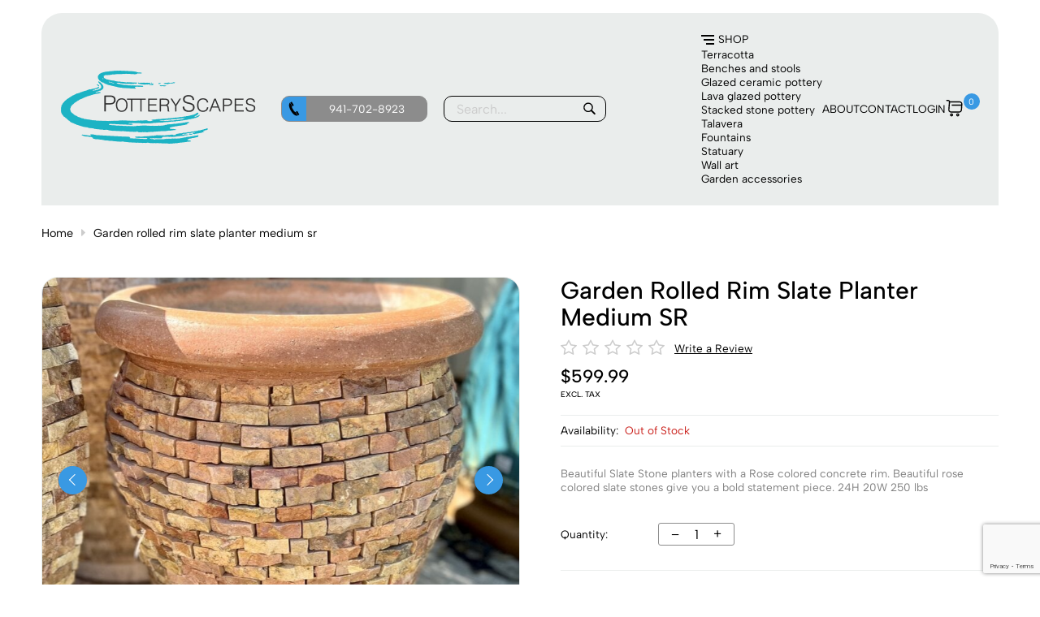

--- FILE ---
content_type: text/html;charset=utf-8
request_url: https://www.potteryscapes.com/garden-rolled-rim-slate-planter-medium-sr.html
body_size: 23016
content:
<!DOCTYPE html>
<html lang="en">
<head><meta charset="utf-8"/><!-- [START] 'blocks/head.rain' --><!--

  (c) 2008-2026 Lightspeed Netherlands B.V.
  http://www.lightspeedhq.com
  Generated: 26-01-2026 @ 15:24:05

--><link rel="canonical" href="https://www.potteryscapes.com/garden-rolled-rim-slate-planter-medium-sr.html"/><link rel="alternate" href="https://www.potteryscapes.com/index.rss" type="application/rss+xml" title="New products"/><meta name="robots" content="noodp,noydir"/><meta name="google-site-verification" content="0-yKWNUXq5swa1M8LW36HLdTRstB3MiuNhEeZwHRons"/><meta property="og:url" content="https://www.potteryscapes.com/garden-rolled-rim-slate-planter-medium-sr.html?source=facebook"/><meta property="og:site_name" content="PotteryScapes"/><meta property="og:title" content="Garden Rolled Rim Slate Planter Medium SR"/><meta property="og:description" content="Beautiful Slate Stone planters with a Rose colored concrete rim. Beautiful rose colored slate stones give you a bold statement piece. 24H 20W 250 lbs"/><meta property="og:image" content="https://cdn.shoplightspeed.com/shops/632935/files/51867236/garden-rolled-rim-slate-planter-medium-sr.jpg"/><script>
//
</script><script>
//
</script><script><!-- Hotjar Tracking Code for potteryscapes.com --><script>
        (function(h,o,t,j,a,r){
                h.hj=h.hj||function(){(h.hj.q=h.hj.q||[]).push(arguments)};
                h._hjSettings={hjid:6623076,hjsv:6};
                a=o.getElementsByTagName('head')[0];
                r=o.createElement('script');r.async=1;
                r.src=t+h._hjSettings.hjid+j+h._hjSettings.hjsv;
                a.appendChild(r);
        })(window,document,'https://static.hotjar.com/c/hotjar-','.js?sv=');
</script></script><script>
(function(w,d,s,l,i){w[l]=w[l]||[];w[l].push({'gtm.start':
new Date().getTime(),event:'gtm.js'});var f=d.getElementsByTagName(s)[0],
j=d.createElement(s),dl=l!='dataLayer'?'&l='+l:'';j.async=true;j.src=
'https://www.googletagmanager.com/gtm.js?id='+i+dl;f.parentNode.insertBefore(j,f);
})(window,document,'script','dataLayer','GTM-PWGSM3VT');
</script><!--[if lt IE 9]><script src="https://cdn.shoplightspeed.com/assets/html5shiv.js?2025-02-20"></script><![endif]--><!-- [END] 'blocks/head.rain' --><title>Garden Rolled Rim Slate Planter Medium SR - PotteryScapes</title><meta name="description" content="Beautiful Slate Stone planters with a Rose colored concrete rim. Beautiful rose colored slate stones give you a bold statement piece. 24H 20W 250 lbs"><meta name="keywords" content="Garden, Rolled, Rim, Slate, Planter, Medium, SR"><meta http-equiv="X-UA-Compatible" content="IE=edge"><meta name="viewport" content="width=device-width, initial-scale=1.0"><meta name="apple-mobile-web-app-capable" content="yes"><meta name="apple-mobile-web-app-status-bar-style" content="black"><meta name="copyright" content="eCommerce Web Store Customized & Supported by: AdVision eCommerce Inc (BC) © 2026"><link rel="shortcut icon" href="https://cdn.shoplightspeed.com/shops/632935/themes/19096/v/1098665/assets/favicon.png?20250807204428" type="image/x-icon"><link rel="preload" href="https://cdn.shoplightspeed.com/shops/632935/themes/19096/assets/settings.css?20251203213748" as="style" onload="this.onload=null;this.rel='stylesheet'"><noscript><link rel="stylesheet" href="https://cdn.shoplightspeed.com/shops/632935/themes/19096/assets/settings.css?20251203213748"></noscript><style>html,body,div,span,applet,object,iframe,h1,h2,h3,h4,h5,h6,p,blockquote,pre,a,abbr,acronym,address,big,cite,code,del,dfn,em,img,ins,kbd,q,s,samp,small,strike,strong,sub,sup,tt,var,b,u,i,center,dl,dt,dd,ol,ul,li,fieldset,form,label,legend,table,caption,tbody,tfoot,thead,tr,th,td,article,aside,canvas,details,embed,figure,figcaption,footer,header,hgroup,menu,output,ruby,section,summary,time,mark,audio,video{margin:0;padding:0;border:0}article,aside,details,figcaption,figure,footer,header,hgroup,menu,nav,section{display:block}html{font-size:16px;scroll-behavior:smooth}body{line-height:1.3;font-size:.85rem;font-weight:400;font-family:var(--font-family);font-style:normal;font-optical-sizing:auto;overflow-x:hidden}ol,ul{list-style:none}blockquote,q{quotes:none}blockquote:before,blockquote:after,q:before,q:after{content:"";content:none}table{border-collapse:collapse;border-spacing:0}h1,h2,h3,h4,h5{line-height:1.1;font-family:var(--font-heading);font-weight:700}h1{font-size:clamp(1.3rem,3.5vw,30px)}h2{font-size:clamp(1.1rem,3vw,24px)}h3{font-size:clamp(.9rem,2vw,18px)}h4{font-size:clamp(.9rem,2vw,16px)}h5{font-size:clamp(.9rem,2vw,14px)}img,svg{max-width:100%;width:unset;height:unset}a{color:inherit;outline:none;cursor:pointer;text-decoration:none;-webkit-transition:all .3s ease .15s;-moz-transition:all .3s ease .15s;-o-transition:all .3s ease .15s;-ms-transition:all .3s ease .15s;transition:all .3s ease .15s}a svg{-webkit-transition:all .3s ease .15s;-moz-transition:all .3s ease .15s;-o-transition:all .3s ease .15s;-ms-transition:all .3s ease .15s;transition:all .3s ease .15s}a:hover{text-decoration:none;color:var(--accent-color);outline:none}a:hover svg{fill:var(--accent-color)}*{-moz-box-sizing:border-box;-webkit-box-sizing:border-box;box-sizing:border-box}textarea{min-height:200px}input:focus,select:focus,button:focus,textarea:focus{outline:none}.lSSlideOuter{overflow:hidden;-webkit-touch-callout:none;-webkit-user-select:none;-khtml-user-select:none;-moz-user-select:none;-ms-user-select:none;user-select:none}.lightSlider:before,.lightSlider:after{content:" ";display:table}.lightSlider{overflow:hidden;margin:0}.lSSlideWrapper{max-width:100%;overflow:hidden;position:relative}.lSSlideWrapper>.lightSlider:after{clear:both}.lSSlideWrapper .lSSlide{-webkit-transform:translate(0px, 0px);-ms-transform:translate(0px, 0px);transform:translate(0px, 0px);-webkit-transition:all 1s;-webkit-transition-property:-webkit-transform,height;-moz-transition-property:-moz-transform,height;transition-property:transform,height;-webkit-transition-duration:inherit !important;transition-duration:inherit !important;-webkit-transition-timing-function:inherit !important;transition-timing-function:inherit !important}.lSSlideWrapper .lSFade{position:relative}.lSSlideWrapper .lSFade>*{position:absolute !important;top:0;left:0;z-index:9;margin-right:0;width:100%}.lSSlideWrapper.usingCss .lSFade>*{opacity:0;-webkit-transition-delay:0s;transition-delay:0s;-webkit-transition-duration:inherit !important;transition-duration:inherit !important;-webkit-transition-property:opacity;transition-property:opacity;-webkit-transition-timing-function:inherit !important;transition-timing-function:inherit !important}.lSSlideWrapper .lSFade>*.active{z-index:10}.lSSlideWrapper.usingCss .lSFade>*.active{opacity:1}.lSSlideOuter .lSPager.lSpg{margin:10px 0 0;padding:0;text-align:center}.lSSlideOuter .lSPager.lSpg>li{display:inline-block;padding:0 3px}.lSSlideOuter .lSPager.lSpg>li a{background-color:var(--white);display:block;font-size:14px;height:14px;width:14px;overflow:hidden;text-indent:-999em;border-radius:50%;border:1px solid #ccc;position:relative;z-index:99;-webkit-transition:all .5s linear 0s;transition:all .5s linear 0s}.lSSlideOuter .lSPager.lSpg>li:hover a{background-color:var(--accent-color);border-color:var(--accent-color)}.lSSlideOuter .lSPager.lSpg>li.active a{background-color:#ccc;border-color:#ccc}.lSSlideOuter .media{opacity:.8}.lSSlideOuter .media.active{opacity:1}.lSSlideOuter .lSPager.lSGallery{list-style:none outside none;padding-left:0;margin:0;overflow:hidden;transform:translate3d(0px, 0px, 0px);-moz-transform:translate3d(0px, 0px, 0px);-ms-transform:translate3d(0px, 0px, 0px);-webkit-transform:translate3d(0px, 0px, 0px);-o-transform:translate3d(0px, 0px, 0px);-webkit-transition-property:-webkit-transform;-moz-transition-property:-moz-transform;-webkit-touch-callout:none;-webkit-user-select:none;-khtml-user-select:none;-moz-user-select:none;-ms-user-select:none;user-select:none}.lSSlideOuter .lSPager.lSGallery li{overflow:hidden;-webkit-transition:border-radius .12s linear 0s .35s linear 0s;transition:border-radius .12s linear 0s .35s linear 0s}.lSSlideOuter .lSPager.lSGallery li a{display:block}.lSSlideOuter .lSPager.lSGallery img{display:block;margin:auto}.lSSlideOuter .lSPager.lSGallery:before,.lSSlideOuter .lSPager.lSGallery:after{content:" ";display:table}.lSSlideOuter .lSPager.lSGallery:after{clear:both}.lSAction>a{width:35px;height:35px;display:flex;align-items:center;justify-content:center;top:calc(50% - 21px);background-color:var(--button-bg-color);border-radius:50%;cursor:pointer;position:absolute;z-index:50;-webkit-transition:all .65s ease-in;transition:all .65s ease-in}.lSAction>a .arrow{border-color:var(--button-text-color)}.lSAction>a svg{position:relative;fill:var(--button-text-color)}.lSAction>a:hover{background-color:var(--button-hover-bg-color)}.lSAction>a:hover{opacity:1}.lSAction>a:hover svg{fill:var(--button-hover-text-color)}.lSAction>a.hidden{display:none !important}.lSAction>.lSPrev{left:20px}.lSAction>.lSPrev svg{left:-1px}.lSAction>.lSNext{right:20px}.lSAction>.lSNext svg{right:-1px}.lSAction>a.disabled{pointer-events:none}.cS-hidden{height:1px;opacity:0;filter:alpha(opacity=0);overflow:hidden}.lSSlideOuter.vertical{position:relative}.lSSlideOuter.vertical.noPager{padding-right:0px !important}.lSSlideOuter.vertical .lSGallery{position:absolute !important;right:0;top:0}.lSSlideOuter.vertical .lightSlider>*{width:100% !important;max-width:none !important}.lSSlideOuter.vertical .lSAction>a{left:50%;margin-left:-14px;margin-top:0}.lSSlideOuter.vertical .lSAction>.lSNext{background-position:31px -31px;bottom:10px;top:auto}.lSSlideOuter.vertical .lSAction>.lSPrev{background-position:0 -31px;bottom:auto;top:10px}.lSSlideOuter.lSrtl{direction:rtl}.lSSlideOuter .lightSlider,.lSSlideOuter .lSPager{padding-left:0;list-style:none outside none}.lSSlideOuter.lSrtl .lightSlider,.lSSlideOuter.lSrtl .lSPager{padding-right:0}.lSSlideOuter .lightSlider>*,.lSSlideOuter .lSGallery li{float:left}.lSSlideOuter.lSrtl .lightSlider>*,.lSSlideOuter.lSrtl .lSGallery li{float:right !important}@-webkit-keyframes rightEnd{0%{left:0}50%{left:-15px}100%{left:0}}@keyframes rightEnd{0%{left:0}50%{left:-15px}100%{left:0}}@-webkit-keyframes topEnd{0%{top:0}50%{top:-15px}100%{top:0}}@keyframes topEnd{0%{top:0}50%{top:-15px}100%{top:0}}@-webkit-keyframes leftEnd{0%{left:0}50%{left:15px}100%{left:0}}@keyframes leftEnd{0%{left:0}50%{left:15px}100%{left:0}}@-webkit-keyframes bottomEnd{0%{bottom:0}50%{bottom:-15px}100%{bottom:0}}@keyframes bottomEnd{0%{bottom:0}50%{bottom:-15px}100%{bottom:0}}.lSSlideOuter .rightEnd{-webkit-animation:rightEnd .3s;animation:rightEnd .3s;position:relative}.lSSlideOuter .leftEnd{-webkit-animation:leftEnd .3s;animation:leftEnd .3s;position:relative}.lSSlideOuter.vertical .rightEnd{-webkit-animation:topEnd .3s;animation:topEnd .3s;position:relative}.lSSlideOuter.vertical .leftEnd{-webkit-animation:bottomEnd .3s;animation:bottomEnd .3s;position:relative}.lSSlideOuter.lSrtl .rightEnd{-webkit-animation:leftEnd .3s;animation:leftEnd .3s;position:relative}.lSSlideOuter.lSrtl .leftEnd{-webkit-animation:rightEnd .3s;animation:rightEnd .3s;position:relative}.lightSlider.lsGrabbing>*{cursor:-webkit-grab;cursor:-moz-grab;cursor:-o-grab;cursor:-ms-grab;cursor:grab}header.header{padding:1.5rem}header.header .header__wrapper{display:flex;align-items:center;justify-content:space-between}header.header .header__logo{width:20vw}header.header .header__logo img{min-width:150px}header.header .header__logo svg .legend{fill:var(--white)}header.header .header__phone_search{width:35vw;padding:0 20px;height:32px;display:flex}header.header .header__phone_search a.header__phone{display:flex;align-items:center;-webkit-border-radius:10px;-moz-border-radius:10px;-ms-border-radius:10px;border-radius:10px;overflow:hidden;width:180px;height:100%;border:1px solid var(--gray);margin-right:20px;color:var(--white);background-color:var(--gray)}header.header .header__phone_search a.header__phone span.icon{display:flex;align-items:center;justify-content:center;height:100%;width:30px;background-color:var(--accent-color)}header.header .header__phone_search a.header__phone span.phone{display:block;text-align:center;width:calc(100% - 30px)}header.header .header__phone_search a.header__phone:hover{border-color:var(--button-hover-bg-color);background-color:var(--button-hover-bg-color);color:var(--button-hover-text-color)}header.header .header__phone_search form{display:flex;width:calc(100% - 200px);align-items:center;-webkit-border-radius:10px;-moz-border-radius:10px;-ms-border-radius:10px;border-radius:10px;overflow:hidden;border:1px solid var(--white)}header.header .header__phone_search form input{border:0;width:calc(100% - 40px);height:100%;background-color:rgba(0,0,0,0);-webkit-transition:all .3s ease .15s;-moz-transition:all .3s ease .15s;-o-transition:all .3s ease .15s;-ms-transition:all .3s ease .15s;transition:all .3s ease .15s}header.header .header__phone_search form input:focus{background-color:var(--gray);color:var(--white)}header.header .header__phone_search form input:focus:placeholder{color:var(--white)}header.header .header__phone_search form input:focus+button{background-color:var(--accent-color)}header.header .header__phone_search form button{background-color:rgba(0,0,0,0);padding:0;width:40px;height:100%;-webkit-border-radius:unset;-moz-border-radius:unset;-ms-border-radius:unset;border-radius:unset}header.header .header__phone_search form button:hover{background-color:var(--button-hover-bg-color)}header.header .header__phone_search form button:hover svg{fill:var(--button-hover-text-color)}header.header .header__phone_search svg{fill:var(--white)}header.header .header__links{width:35vw}header.header .header__links a.header__search,header.header .header__links a.header__phone_2{display:flex;align-items:center;justify-content:center;-webkit-border-radius:50%;-moz-border-radius:50%;-ms-border-radius:50%;border-radius:50%;width:32px;height:32px;background-color:var(--gray)}header.header .header__links a.header__search svg,header.header .header__links a.header__phone_2 svg{fill:var(--white);min-width:21px}header.header .header__links a.header__search:hover,header.header .header__links a.header__phone_2:hover{background-color:var(--button-hover-bg-color)}header.header .header__links a.header__search:hover svg,header.header .header__links a.header__phone_2:hover svg{fill:var(--button-hover-text-color)}header.header .header__links>ul{display:flex;justify-content:flex-end;align-items:center;color:var(--white)}header.header .header__links>ul>li:not(.cart_qty_wrapper,.my_account){margin-right:15px;position:relative}header.header .header__links>ul>li:not(.cart_qty_wrapper,.my_account).hover ul{display:block}header.header .header__links>ul>li:not(.cart_qty_wrapper,.my_account) ul{display:none;position:absolute;top:calc(100% + 10px);left:0;z-index:50;width:200px;padding:15px 20px 10px 20px;font-size:.9rem;background-color:var(--white);color:var(--black);-webkit-border-radius:15px;-moz-border-radius:15px;-ms-border-radius:15px;border-radius:15px;border:1px solid rgba(204,204,204,.5019607843)}header.header .header__links>ul>li:not(.cart_qty_wrapper,.my_account) ul li{margin-bottom:5px}header.header .header__links>ul>li:not(.cart_qty_wrapper,.my_account) ul li a{display:block}header.header .header__links>ul>li:not(.cart_qty_wrapper,.my_account) ul li.active{font-weight:600;color:var(--accent-color)}header.header .header__links>ul>li:not(.cart_qty_wrapper,.my_account) ul.hover{display:block}header.header .header__links>ul>li:not(.cart_qty_wrapper,.my_account) a.link{display:inline-block;padding:5px 10px;white-space:nowrap;-webkit-border-radius:5px;-moz-border-radius:5px;-ms-border-radius:5px;border-radius:5px}header.header .header__links>ul>li:not(.cart_qty_wrapper,.my_account) svg{min-width:20px;min-height:20px}header.header .header__links>ul>li:not(.cart_qty_wrapper,.my_account):hover>a{background-color:var(--accent-color);color:var(--white)}header.header .header__links>ul>li:last-of-type{margin-right:0}header.header .header__links>ul #btnShop{position:relative;display:inline-flex;align-items:center}header.header .header__links>ul #btnShop span.icon{display:block;width:16px;margin-right:5px}header.header .header__links>ul #btnShop span.icon span:first-of-type{display:block;height:2px;background-color:var(--white)}header.header .header__links>ul #btnShop span.icon span:nth-child(2){display:block;width:13px;height:2px;margin-top:3px;background-color:var(--white);position:relative;left:3px}header.header .header__links>ul #btnShop span.icon span:last-of-type{display:block;width:10px;height:2px;margin-top:3px;background-color:var(--white);position:relative;left:6px}header.header .header__links>ul #btnShop span.label{display:inline-block}header.header .header__links .header__cart_acct{display:none}header.header .header__links li.cart_qty_wrapper{position:relative;top:-1px}header.header .header__links li.cart_qty_wrapper a{display:flex;align-items:center}header.header .header__links li.cart_qty_wrapper span{position:relative;left:1px;top:-8px;font-size:.67rem;width:20px;height:20px;-webkit-transition:all .3s ease .15s;-moz-transition:all .3s ease .15s;-o-transition:all .3s ease .15s;-ms-transition:all .3s ease .15s;transition:all .3s ease .15s;-webkit-border-radius:50%;-moz-border-radius:50%;-ms-border-radius:50%;border-radius:50%;background-color:var(--accent-color);color:var(--white)}header.header .header__links li.cart_qty_wrapper svg{min-width:21px}header.header .header__links li.cart_qty_wrapper svg path{fill:var(--white);-webkit-transition:all .3s ease .15s;-moz-transition:all .3s ease .15s;-o-transition:all .3s ease .15s;-ms-transition:all .3s ease .15s;transition:all .3s ease .15s}header.header .header__links li.cart_qty_wrapper:hover svg path{fill:var(--accent-color)}header.header .header__links li.cart_qty_wrapper:hover span{background-color:var(--button-hover-bg-color);color:var(--button-hover-text-color)}header.header .header__links>li.my_account svg path{-webkit-transition:all .3s ease .15s;-moz-transition:all .3s ease .15s;-o-transition:all .3s ease .15s;-ms-transition:all .3s ease .15s;transition:all .3s ease .15s}header.header .header__links>li.my_account:hover svg path{fill:var(--accent-color)}.show_mobile{display:none}.landing_page header.header{position:absolute;top:0;left:0;right:0;z-index:20}.inner_page header.header{margin-top:1rem;-webkit-border-top-left-radius:25px;-webkit-border-top-right-radius:25px;-moz-border-radius-topleft:25px;-moz-border-radius-topright:25px;border-top-left-radius:25px;border-top-right-radius:25px;background-color:var(--grey)}.inner_page header.header .header__links ul{color:var(--black)}.inner_page header.header .header__logo svg .legend,.inner_page header.header .header__phone_search svg,.inner_page header.header .header__links li.cart_qty_wrapper svg path,.inner_page header.header .header__links li.my_account svg path{-webkit-transition:all .3s ease .15s;-moz-transition:all .3s ease .15s;-o-transition:all .3s ease .15s;-ms-transition:all .3s ease .15s;transition:all .3s ease .15s;fill:var(--black)}.inner_page header.header .header__phone_search form{border-color:var(--black);-webkit-transition:all .3s ease .15s;-moz-transition:all .3s ease .15s;-o-transition:all .3s ease .15s;-ms-transition:all .3s ease .15s;transition:all .3s ease .15s}.inner_page header.header .header__links ul #btnShop span.icon span{background-color:var(--black);-webkit-transition:all .3s ease .15s;-moz-transition:all .3s ease .15s;-o-transition:all .3s ease .15s;-ms-transition:all .3s ease .15s;transition:all .3s ease .15s}.inner_page header.header li:hover span.icon span{background-color:var(--white) !important}.inner_page header.header li:hover svg path{fill:var(--white) !important}.inner_page header.header .header__phone_search a.header__phone:hover svg{fill:var(--white) !important}.inner_page header.header .header__phone_search form input:focus+button svg{fill:var(--white) !important}header.header.sticky{position:fixed;top:0;left:0;right:0;z-index:20;margin-top:0;-webkit-border-radius:unset;-moz-border-radius:unset;-ms-border-radius:unset;border-radius:unset;transform:translateY(-40px);background-color:var(--grey);transition:opacity .4s ease;animation:fade-in-stagger .8s ease forwards;padding:.5rem 2rem;border-bottom:1px solid rgba(204,204,204,.2509803922);box-shadow:-1px 10px 19px rgba(0,0,0,.2);-webkit-box-shadow:-1px 10px 19px rgba(0,0,0,.2);-moz-box-shadow:-1px 10px 19px rgba(0,0,0,.2)}header.header.sticky .header__logo{width:150px}header.header.sticky .header__logo svg{max-width:unset;max-height:50px}header.header.sticky .header__links ul{color:var(--black)}header.header.sticky .header__logo svg .legend,header.header.sticky .header__phone_search svg,header.header.sticky .header__links li.cart_qty_wrapper svg path,header.header.sticky .header__links li.my_account svg path{-webkit-transition:all .3s ease .15s;-moz-transition:all .3s ease .15s;-o-transition:all .3s ease .15s;-ms-transition:all .3s ease .15s;transition:all .3s ease .15s;fill:var(--black)}header.header.sticky .header__phone_search form{border-color:var(--black);-webkit-transition:all .3s ease .15s;-moz-transition:all .3s ease .15s;-o-transition:all .3s ease .15s;-ms-transition:all .3s ease .15s;transition:all .3s ease .15s}header.header.sticky .header__links ul #btnShop span.icon span{background-color:var(--black);-webkit-transition:all .3s ease .15s;-moz-transition:all .3s ease .15s;-o-transition:all .3s ease .15s;-ms-transition:all .3s ease .15s;transition:all .3s ease .15s}header.header.sticky li:hover span.icon span{background-color:var(--white) !important}header.header.sticky li:hover svg path{fill:var(--white) !important}header.header.sticky .header__phone_search a.header__phone:hover svg{fill:var(--white) !important}header.header.sticky .header__phone_search form input:focus+button svg{fill:var(--white) !important}.container{width:92%;max-width:var(--max-width);margin-left:auto;margin-right:auto}.hero{margin-top:20px;position:relative;overflow:hidden;-webkit-border-radius:3rem;-webkit-border-bottom-right-radius:20rem;-moz-border-radius:3rem;-moz-border-radius-bottomright:20rem;border-radius:3rem;border-bottom-right-radius:20rem}.hero li.lslide::before{content:"";display:block;position:absolute;top:0;left:0;right:0;bottom:0;background-color:rgba(0,0,0,.35)}.hero .facade img,.hero li img{display:block;width:100%;min-height:380px;height:85vh;max-height:800px;object-fit:cover}.hero .hero__overlay{position:absolute;height:clamp(300px,70vw,80%);left:0;right:0;bottom:0;display:flex;align-items:center;z-index:2;padding:1rem 5rem;color:var(--white)}.hero .hero__title{font-size:clamp(1.4rem,4.5vw,3.5rem);font-weight:900}.hero .hero__subtitle{font-size:clamp(1rem,3.2vw,1.2rem);font-weight:500;margin-top:10px}.hero .hero__action{margin-top:2rem}.hero .lSSlideOuter{position:relative}.hero .page_wrapper{position:absolute;top:0;bottom:0;right:4rem;z-index:10;display:flex;align-items:center}.hero .lSSlideOuter .lSPager.lSpg>li{display:block;padding:0;margin:13px 0}.hero .lSSlideOuter .lSPager.lSpg>li a{background-color:rgba(0,0,0,0);border:1px solid var(--white)}.hero .lSSlideOuter .lSPager.lSpg>li.active a{background-color:var(--white)}.btnExit{z-index:3;position:absolute;top:5px;width:28px;height:28px;-webkit-border-radius:50%;-moz-border-radius:50%;-ms-border-radius:50%;border-radius:50%;background-color:var(--black);display:flex;align-items:center;justify-content:center;right:5px}.btnExit svg{fill:var(--white)}.btnExit:hover svg{fill:var(--red);transform:rotate(90deg)}button.btnMobile{background-color:rgba(0,0,0,0) !important;width:25px;display:block;padding:0;border:0}button.btnMobile span{display:block;float:right;height:2px;width:100%;clear:right;margin-bottom:3px;transition:all 1s ease-in-out;background-color:var(--white)}button.btnMobile span:nth-last-child(2){width:20px}button.btnMobile span:last-child{margin-bottom:0;width:15px}button.btnMobile:hover span{background-color:var(--accent-color)}.search_outer_wrapper{background-color:var(--grey);padding:30px 0;position:relative;margin-top:-101px;-webkit-transition:all .65s ease .15s;-moz-transition:all .65s ease .15s;-o-transition:all .65s ease .15s;-ms-transition:all .65s ease .15s;transition:all .65s ease .15s}.search_outer_wrapper .btnShut{position:absolute;top:6px;right:6px;width:32px;height:32px;display:flex;align-items:center;justify-content:center;-webkit-transition:all .5s ease .15s;-moz-transition:all .5s ease .15s;-o-transition:all .5s ease .15s;-ms-transition:all .5s ease .15s;transition:all .5s ease .15s;-webkit-border-radius:50%;-moz-border-radius:50%;-ms-border-radius:50%;border-radius:50%;background-color:var(--white)}.search_outer_wrapper .btnShut:hover{transform:rotate(180deg);background-color:var(--red)}.search_outer_wrapper .btnShut:hover svg{fill:var(--white)}.search_outer_wrapper form{max-width:500px;width:70%;margin:auto;display:flex;align-items:center}.search_outer_wrapper form input{border-color:#ccc;font-size:1rem;-webkit-border-radius:5px;-moz-border-radius:5px;-ms-border-radius:5px;border-radius:5px;background-color:var(--white);width:calc(100% - 30px);padding:10px 20px}.search_outer_wrapper form input:focus{border-color:var(--gray)}.search_outer_wrapper form button{border:0;padding:5px;display:flex;-webkit-border-radius:unset;-moz-border-radius:unset;-ms-border-radius:unset;border-radius:unset;background-color:rgba(0,0,0,0)}.search_outer_wrapper form button svg,.search_outer_wrapper form button svg path{fill:var(--black)}.search_outer_wrapper form button:hover svg,.search_outer_wrapper form button:hover svg path{fill:var(--accent-color)}.search_outer_wrapper.show{margin-top:0}.search_outer_wrapper.sticky{position:fixed;left:0;right:0;top:0;z-index:1200}@media(max-width: 75rem){.show_mobile{display:block}.hide_mobile{display:none}header.header .header__phone_search{display:none}header.header .header__links{width:65vw}header.header .header__logo{width:30vw}header.header .header__links ul li:not(.cart_qty_wrapper){margin-right:6px}header.header .header__links>ul>li:not(.cart_qty_wrapper,.my_account) ul{left:unset;right:0}}@media(max-width: 55rem){.hero{-webkit-border-bottom-right-radius:15rem;-moz-border-radius-bottomright:15rem;border-bottom-right-radius:15rem}.hero .facade img,.hero li img{height:60vh}}@media(max-width: 35rem){.hero{-webkit-border-bottom-right-radius:3rem;-moz-border-radius-bottomright:3rem;border-bottom-right-radius:3rem}.hero .facade img,.hero li img{height:40vh}.hero .hero__overlay{padding:1rem 5rem 1rem 2.5rem}.hero .page_wrapper{right:2rem}}@media(max-width: 30rem){header.header.sticky .header__logo{width:100%}header.header .header__logo{width:100%}header.header .header__logo img{min-width:unset}.landing_page header.header{padding:1rem}.hero{-webkit-border-radius:1.5rem;-moz-border-radius:1.5rem;-ms-border-radius:1.5rem;border-radius:1.5rem}header.header .header__wrapper{flex-wrap:wrap}header.header .header__logo{text-align:center}header.header .header__logo img{max-width:150px}header.header .header__links{width:100%}header.header .header__links ul{justify-content:center;flex-wrap:wrap}header.header .header__links ul li:not(.cart_qty_wrapper){margin-right:15px;margin-top:10px}header.header .header__links li.cart_qty_wrapper{top:5px}}
</style><link rel="stylesheet" href="https://cdn.shoplightspeed.com/shops/632935/themes/19096/assets/jquery-fancybox.css?20251203213748"><link rel="preload" href="https://cdn.shoplightspeed.com/shops/632935/themes/19096/assets/pottery.css?20251203213748" as="style" onload="this.onload=null;this.rel='stylesheet'"><noscript><link rel="stylesheet" href="https://cdn.shoplightspeed.com/shops/632935/themes/19096/assets/pottery.css?20251203213748"></noscript><link rel="preload" href="https://cdn.shoplightspeed.com/assets/gui-2-0.css?2025-02-20" as="style" onload="this.onload=null;this.rel='stylesheet'"><noscript><link rel="stylesheet" href="https://cdn.shoplightspeed.com/assets/gui-2-0.css?2025-02-20"></noscript><link rel="preload" href="https://cdn.shoplightspeed.com/assets/gui-responsive-2-0.css?2025-02-20" as="style" onload="this.onload=null;this.rel='stylesheet'"><noscript><link rel="stylesheet" href="https://cdn.shoplightspeed.com/assets/gui-responsive-2-0.css?2025-02-20"></noscript><link rel="preload" href="https://cdn.shoplightspeed.com/shops/632935/themes/19096/assets/custom.css?20251203213748" as="style" onload="this.onload=null;this.rel='stylesheet'"><noscript><link rel="stylesheet" href="https://cdn.shoplightspeed.com/shops/632935/themes/19096/assets/custom.css?20251203213748"></noscript></head><body class="inner_page" style="visibility: hidden;"><section class="search_outer_wrapper"><div class="search_wrapper"><a href="javascript:;" aria-label="Close search window" onclick="$('.search_outer_wrapper').removeClass('show')" class="btnShut"><svg width="20" height="20" viewBox="0 0 24 24"><path d="M5.293 6.707l5.293 5.293-5.293 5.293c-0.391 0.391-0.391 1.024 0 1.414s1.024 0.391 1.414 0l5.293-5.293 5.293 5.293c0.391 0.391 1.024 0.391 1.414 0s0.391-1.024 0-1.414l-5.293-5.293 5.293-5.293c0.391-0.391 0.391-1.024 0-1.414s-1.024-0.391-1.414 0l-5.293 5.293-5.293-5.293c-0.391-0.391-1.024-0.391-1.414 0s-0.391 1.024 0 1.414z"></path></svg></a><form action="https://www.potteryscapes.com/search/" method="get"><input type="text" name="q" autocomplete="off" value="" required aria-label="Search your product here" placeholder="Search..." /><button type="submit" aria-label="Search"><svg fill="#fff" width="30" viewBox="0 0 32 32"><path d="M19.427 20.427c-1.39 0.99-3.090 1.573-4.927 1.573-4.694 0-8.5-3.806-8.5-8.5s3.806-8.5 8.5-8.5c4.694 0 8.5 3.806 8.5 8.5 0 1.837-0.583 3.537-1.573 4.927l5.585 5.585c0.55 0.55 0.546 1.431-0 1.976l-0.023 0.023c-0.544 0.544-1.431 0.546-1.976 0l-5.585-5.585zM14.5 20c3.59 0 6.5-2.91 6.5-6.5s-2.91-6.5-6.5-6.5c-3.59 0-6.5 2.91-6.5 6.5s2.91 6.5 6.5 6.5v0z"></path></svg></button></form></div></section><div class="container"><header class="header"><div class="header__wrapper"><div class="header__logo"><a href="/" aria-label="PotteryScapes"><img src="https://cdn.shoplightspeed.com/shops/632935/themes/19096/assets/logo-footer.png?20251203213748" width="240" height="90" alt="PotteryScapes"></a></div><div class="header__phone_search"><a class="header__phone" href="tel:941-702-8923" aria-label="Telephone"><span class="icon"><svg width="20" viewBox="0 0 32 32"><path d="M15.331 19.76c-0.026-0.018-3.034-5.075-3.044-5.14-0.622-1.359-1.124-2.749-0.078-3.366l-4.341-7.32c-1.125 0.841-4.307 5.405 1.649 15.748 6.274 10.9 12.245 10.447 13.442 9.709l-4.23-7.145c-1 0.588-1.842-0.381-3.398-2.486zM25.862 26.617l0.001-0.006c0 0-3.303-5.566-3.305-5.568-0.262-0.441-0.825-0.58-1.264-0.324l-2.024 1.197 4.242 7.166c0 0 2.024-1.191 2.023-1.195h0.004c0.465-0.276 0.572-0.846 0.323-1.27zM14.786 9.736v-0.004c0.465-0.275 0.574-0.845 0.325-1.265l0.002-0.006c0 0-3.398-5.729-3.4-5.73-0.261-0.443-0.826-0.58-1.263-0.324l-2.024 1.197 4.336 7.324c0 0 2.023-1.189 2.024-1.192z"></path></svg></span><span class="phone">941-702-8923</span></a><form action="https://www.potteryscapes.com/search/" method="get"><input type="text" name="q" autocomplete="off" value="" required aria-label="Search your product here" placeholder="Search..." /><button type="submit" aria-label="Search"><svg fill="#fff" width="22" viewBox="0 0 32 32"><path d="M19.427 20.427c-1.39 0.99-3.090 1.573-4.927 1.573-4.694 0-8.5-3.806-8.5-8.5s3.806-8.5 8.5-8.5c4.694 0 8.5 3.806 8.5 8.5 0 1.837-0.583 3.537-1.573 4.927l5.585 5.585c0.55 0.55 0.546 1.431-0 1.976l-0.023 0.023c-0.544 0.544-1.431 0.546-1.976 0l-5.585-5.585zM14.5 20c3.59 0 6.5-2.91 6.5-6.5s-2.91-6.5-6.5-6.5c-3.59 0-6.5 2.91-6.5 6.5s2.91 6.5 6.5 6.5v0z"></path></svg></button></form></div><div class="header__links"><ul role="menubar" aria-orientation="horizontal"><li class="show_mobile" role="menuitem"><a class="header__phone_2" title="Call 941-702-8923" href="tel:941-702-8923" aria-label="Telephone"><svg width="20" viewBox="0 0 32 32"><path d="M15.331 19.76c-0.026-0.018-3.034-5.075-3.044-5.14-0.622-1.359-1.124-2.749-0.078-3.366l-4.341-7.32c-1.125 0.841-4.307 5.405 1.649 15.748 6.274 10.9 12.245 10.447 13.442 9.709l-4.23-7.145c-1 0.588-1.842-0.381-3.398-2.486zM25.862 26.617l0.001-0.006c0 0-3.303-5.566-3.305-5.568-0.262-0.441-0.825-0.58-1.264-0.324l-2.024 1.197 4.242 7.166c0 0 2.024-1.191 2.023-1.195h0.004c0.465-0.276 0.572-0.846 0.323-1.27zM14.786 9.736v-0.004c0.465-0.275 0.574-0.845 0.325-1.265l0.002-0.006c0 0-3.398-5.729-3.4-5.73-0.261-0.443-0.826-0.58-1.263-0.324l-2.024 1.197 4.336 7.324c0 0 2.023-1.189 2.024-1.192z"></path></svg></a></li><li class="show_mobile" role="menuitem"><a class="header__search" aria-label="Search" href="javascript:;" id="btnSearchTrigger" onclick="$('.search_outer_wrapper').toggleClass('show')" title="Search"><svg fill="#fff" width="22" viewBox="0 0 32 32"><path d="M19.427 20.427c-1.39 0.99-3.090 1.573-4.927 1.573-4.694 0-8.5-3.806-8.5-8.5s3.806-8.5 8.5-8.5c4.694 0 8.5 3.806 8.5 8.5 0 1.837-0.583 3.537-1.573 4.927l5.585 5.585c0.55 0.55 0.546 1.431-0 1.976l-0.023 0.023c-0.544 0.544-1.431 0.546-1.976 0l-5.585-5.585zM14.5 20c3.59 0 6.5-2.91 6.5-6.5s-2.91-6.5-6.5-6.5c-3.59 0-6.5 2.91-6.5 6.5s2.91 6.5 6.5 6.5v0z"></path></svg></a></li><li role="menuitem"><a aria-label="My Account" href="javascript:;" class="t-upper link" id="btnShop"><span class="icon"><span></span><span></span><span></span></span><span class="label">Shop</span></a><ul role="menubar" aria-orientation="vertical" id="shop__menu"><li role="menuitem"><a aria-label="Terracotta" href="https://www.potteryscapes.com/terracotta/">Terracotta</a></li><li role="menuitem"><a aria-label="Benches and Stools" href="https://www.potteryscapes.com/benches-and-stools/">Benches and stools</a></li><li role="menuitem"><a aria-label="GLAZED CERAMIC POTTERY" href="https://www.potteryscapes.com/glazed-ceramic-pottery/">Glazed ceramic pottery</a></li><li role="menuitem"><a aria-label="LAVA GLAZED POTTERY" href="https://www.potteryscapes.com/lava-glazed-pottery/">Lava glazed pottery</a></li><li role="menuitem"><a aria-label="STACKED STONE POTTERY" href="https://www.potteryscapes.com/stacked-stone-pottery/">Stacked stone pottery</a></li><li role="menuitem"><a aria-label="TALAVERA" href="https://www.potteryscapes.com/talavera/">Talavera</a></li><li role="menuitem"><a aria-label="FOUNTAINS" href="https://www.potteryscapes.com/fountains/">Fountains</a></li><li role="menuitem"><a aria-label="STATUARY" href="https://www.potteryscapes.com/statuary/">Statuary</a></li><li role="menuitem"><a aria-label="WALL ART" href="https://www.potteryscapes.com/wall-art/">Wall art</a></li><li role="menuitem"><a aria-label="GARDEN ACCESSORIES" href="https://www.potteryscapes.com/garden-accessories/">Garden accessories</a></li></ul></li><li class="hide_mobile" role="menuitem"><a class="t-upper link" aria-label="About" href="https://www.potteryscapes.com/service/about/">
				About</a></li><li class="hide_mobile" role="menuitem"><a class="t-upper link" aria-label="Contact" href="https://www.potteryscapes.com/service/">
				Contact</a></li><li class="show_mobile my_account" role="menuitem"><a aria-label="My Account" href="/account" title="My Account"><svg width="20" viewBox="0 0 22 23" fill="none" xmlns="http://www.w3.org/2000/svg"><path d="M15.796 6.45703C15.796 3.8574 13.6886 1.75 11.089 1.75C8.48939 1.75006 6.38202 3.85744 6.38196 6.45703C6.38196 9.05668 8.48936 11.164 11.089 11.1641C13.6887 11.1641 15.796 9.05671 15.796 6.45703ZM17.296 6.45703C17.296 9.88514 14.5171 12.6641 11.089 12.6641C7.66093 12.664 4.88196 9.8851 4.88196 6.45703C4.88202 3.02901 7.66097 0.250061 11.089 0.25C14.5171 0.25 17.296 3.02897 17.296 6.45703Z" fill="white"/><path d="M11.0891 11.1833C13.5603 11.1839 15.9532 12.0516 17.8508 13.6345C19.6297 15.1185 20.8676 17.1431 21.3811 19.3933L21.4749 19.8464V19.8474L21.8274 21.8005L20.3508 22.0662L19.9983 20.114V20.113C19.617 18.0285 18.5173 16.1434 16.8899 14.7859C15.2619 13.4279 13.2091 12.6839 11.0891 12.6833C8.97162 12.6831 6.92088 13.4246 5.29321 14.7791C3.66642 16.1328 2.56399 18.0135 2.17896 20.0945L1.82739 22.0476L1.08911 21.9138L0.35083 21.781L0.703369 19.8289L0.704346 19.8259C1.15243 17.3989 2.43625 15.2055 4.33325 13.6267C6.23043 12.0479 8.62094 11.1831 11.0891 11.1833Z" fill="white"/></svg></a></li><li class="hide_mobile" role="menuitem"><a aria-label="Register" href="/account/login" class="t-upper link">Login</a></li><li role="menuitem" class="cart_qty_wrapper"><a aria-label="Cart content" href="/cart" title="My cart"><svg width="21" height="21" viewBox="0 0 20 21" fill="none" xmlns="http://www.w3.org/2000/svg"><path d="M2.36586 0C3.49617 0 4.43679 0.760242 4.7347 1.77681H16.6097C18.5455 1.77685 20.0388 3.30824 19.9992 5.21537L19.9903 5.40095L19.4774 12.5275L19.477 12.5308C19.3442 14.2573 17.8406 15.6687 16.0963 15.6687H5.97665C4.00316 15.6687 2.44669 13.9834 2.61566 12.016L3.40404 2.55405L3.40441 2.55331L3.40738 2.49726C3.42472 1.919 2.95496 1.42531 2.36586 1.42531H0.712654C0.319066 1.42531 0 1.10624 0 0.712654C0 0.319066 0.319066 0 0.712654 0H2.36586ZM4.03578 12.1363V12.1381C3.93872 13.2684 4.8336 14.2434 5.97665 14.2434H16.0963C17.0886 14.2434 17.9798 13.4127 18.0561 12.4217L18.5687 5.29851V5.29814L18.5739 5.19013C18.5984 4.07867 17.7483 3.20216 16.6097 3.20212H4.78035L4.03578 12.1363Z" fill="#3B3B3B"/><path d="M14.7282 18.529C14.7282 18.2666 14.5155 18.0539 14.2531 18.0539C13.9906 18.0539 13.778 18.2666 13.778 18.529C13.778 18.7914 13.9906 19.0041 14.2531 19.0041C14.5155 19.0041 14.7282 18.7914 14.7282 18.529ZM16.1535 18.529C16.1535 19.5786 15.3027 20.4294 14.2531 20.4294C13.2035 20.4294 12.3527 19.5786 12.3527 18.529C12.3527 17.4794 13.2035 16.6286 14.2531 16.6286C15.3027 16.6286 16.1535 17.4794 16.1535 18.529Z" fill="#3B3B3B"/><path d="M7.12649 18.529C7.12649 18.2666 6.9138 18.0539 6.65139 18.0539C6.38898 18.0539 6.17629 18.2666 6.17629 18.529C6.17629 18.7914 6.38898 19.0041 6.65139 19.0041C6.9138 19.0041 7.12649 18.7914 7.12649 18.529ZM8.5518 18.529C8.5518 19.5786 7.70095 20.4294 6.65139 20.4294C5.60183 20.4294 4.75098 19.5786 4.75098 18.529C4.75098 17.4794 5.60183 16.6286 6.65139 16.6286C7.70095 16.6286 8.5518 17.4794 8.5518 18.529Z" fill="#3B3B3B"/><path d="M18.7666 5.70124C19.1602 5.70124 19.4793 6.0203 19.4793 6.41389C19.4793 6.80748 19.1602 7.12655 18.7666 7.12655H7.36414C6.97056 7.12655 6.65149 6.80748 6.65149 6.41389C6.65149 6.0203 6.97056 5.70124 7.36414 5.70124H18.7666Z" fill="#3B3B3B"/></svg><span id="cart_qty" class="flex center-center">0</span></a></li></ul></div></div></header></div><main><section class="container"><section class="product_page m-25-t"><div class="breadcrumbs flex left-center flex-wrap m-20-t m-20-b" role="nav" aria-label="Breadcrumbs"><a href="https://www.potteryscapes.com/">Home</a><span class="p-5-r"></span><svg version="1.1" xmlns="http://www.w3.org/2000/svg" width="15" height="15" viewBox="0 0 9 28"><path d="M9 14c0 0.266-0.109 0.516-0.297 0.703l-7 7c-0.187 0.187-0.438 0.297-0.703 0.297-0.547 0-1-0.453-1-1v-14c0-0.547 0.453-1 1-1 0.266 0 0.516 0.109 0.703 0.297l7 7c0.187 0.187 0.297 0.438 0.297 0.703z"></path></svg><span class="p-5-r"></span><a href="https://www.potteryscapes.com/garden-rolled-rim-slate-planter-medium-sr.html" aria-current="true">Garden rolled rim slate planter medium sr</a></div><div itemscope itemtype="http://schema.org/Product" class="m-45-t"><meta itemprop="description" content="Beautiful Slate Stone planters with a Rose colored concrete rim. Beautiful rose colored slate stones give you a bold statement piece. 24H 20W 250 lbs" /><meta itemprop="name" content="Garden Rolled Rim Slate Planter Medium SR" /><div class="m-40-b form_action"><div class="product-img relative"><div class="product-img-wrapper carousel relative"><ul id="prod_slider"><li data-thumb="https://cdn.shoplightspeed.com/shops/632935/files/51867236/250x165x1/garden-rolled-rim-slate-planter-medium-sr.jpg"><a class="main_img" href="https://cdn.shoplightspeed.com/shops/632935/files/51867236/1200x850x2/garden-rolled-rim-slate-planter-medium-sr.jpg" data-fancybox="gallery"><img src="https://cdn.shoplightspeed.com/shops/632935/files/51867236/790x680x1/garden-rolled-rim-slate-planter-medium-sr.jpg" alt="Garden Rolled Rim Slate Planter Medium SR" loading="lazy" width="864" height="500"></a></li><li data-thumb="https://cdn.shoplightspeed.com/shops/632935/files/51867237/250x165x1/garden-rolled-rim-slate-planter-medium-sr.jpg"><a class="main_img" href="https://cdn.shoplightspeed.com/shops/632935/files/51867237/1200x850x2/garden-rolled-rim-slate-planter-medium-sr.jpg" data-fancybox="gallery"><img src="https://cdn.shoplightspeed.com/shops/632935/files/51867237/790x680x1/garden-rolled-rim-slate-planter-medium-sr.jpg" alt="Garden Rolled Rim Slate Planter Medium SR" loading="lazy" width="864" height="500"></a></li><li data-thumb="https://cdn.shoplightspeed.com/shops/632935/files/51867238/250x165x1/garden-rolled-rim-slate-planter-medium-sr.jpg"><a class="main_img" href="https://cdn.shoplightspeed.com/shops/632935/files/51867238/1200x850x2/garden-rolled-rim-slate-planter-medium-sr.jpg" data-fancybox="gallery"><img src="https://cdn.shoplightspeed.com/shops/632935/files/51867238/790x680x1/garden-rolled-rim-slate-planter-medium-sr.jpg" alt="Garden Rolled Rim Slate Planter Medium SR" loading="lazy" width="864" height="500"></a></li><li data-thumb="https://cdn.shoplightspeed.com/shops/632935/files/51867239/250x165x1/garden-rolled-rim-slate-planter-medium-sr.jpg"><a class="main_img" href="https://cdn.shoplightspeed.com/shops/632935/files/51867239/1200x850x2/garden-rolled-rim-slate-planter-medium-sr.jpg" data-fancybox="gallery"><img src="https://cdn.shoplightspeed.com/shops/632935/files/51867239/790x680x1/garden-rolled-rim-slate-planter-medium-sr.jpg" alt="Garden Rolled Rim Slate Planter Medium SR" loading="lazy" width="864" height="500"></a></li><li data-thumb="https://cdn.shoplightspeed.com/shops/632935/files/51867240/250x165x1/garden-rolled-rim-slate-planter-medium-sr.jpg"><a class="main_img" href="https://cdn.shoplightspeed.com/shops/632935/files/51867240/1200x850x2/garden-rolled-rim-slate-planter-medium-sr.jpg" data-fancybox="gallery"><img src="https://cdn.shoplightspeed.com/shops/632935/files/51867240/790x680x1/garden-rolled-rim-slate-planter-medium-sr.jpg" alt="Garden Rolled Rim Slate Planter Medium SR" loading="lazy" width="864" height="500"></a></li></ul></div></div><div class="product-info" itemprop="offers" itemscope itemtype="http://schema.org/Offer" ><meta itemprop="price" content="599.99" /><meta itemprop="priceCurrency" content="USD" /><meta itemprop="itemCondition" itemtype="http://schema.org/OfferItemCondition" content="http://schema.org/NewCondition"/><meta itemprop="url" content="https://www.potteryscapes.com/garden-rolled-rim-slate-planter-medium-sr.html" /><meta itemprop="availability" content="http://schema.org/OutOfStock" /><meta itemprop="brand" content="" /><h1 class="product__title lbold">Garden Rolled Rim Slate Planter Medium SR</h1><div class="product_score m-10-t"><div class="flex left-center"><div class="flex left-center"><span><svg class="opaque relative" style="top:1px" width="20" viewBox="0 0 26 28"><path d="M17.766 15.687l4.781-4.641-6.594-0.969-2.953-5.969-2.953 5.969-6.594 0.969 4.781 4.641-1.141 6.578 5.906-3.109 5.891 3.109zM26 10.109c0 0.281-0.203 0.547-0.406 0.75l-5.672 5.531 1.344 7.812c0.016 0.109 0.016 0.203 0.016 0.313 0 0.422-0.187 0.781-0.641 0.781-0.219 0-0.438-0.078-0.625-0.187l-7.016-3.687-7.016 3.687c-0.203 0.109-0.406 0.187-0.625 0.187-0.453 0-0.656-0.375-0.656-0.781 0-0.109 0.016-0.203 0.031-0.313l1.344-7.812-5.688-5.531c-0.187-0.203-0.391-0.469-0.391-0.75 0-0.469 0.484-0.656 0.875-0.719l7.844-1.141 3.516-7.109c0.141-0.297 0.406-0.641 0.766-0.641s0.625 0.344 0.766 0.641l3.516 7.109 7.844 1.141c0.375 0.063 0.875 0.25 0.875 0.719z"></path></svg></span>
														&nbsp;
																				<span><svg class="opaque relative" style="top:1px" width="20" viewBox="0 0 26 28"><path d="M17.766 15.687l4.781-4.641-6.594-0.969-2.953-5.969-2.953 5.969-6.594 0.969 4.781 4.641-1.141 6.578 5.906-3.109 5.891 3.109zM26 10.109c0 0.281-0.203 0.547-0.406 0.75l-5.672 5.531 1.344 7.812c0.016 0.109 0.016 0.203 0.016 0.313 0 0.422-0.187 0.781-0.641 0.781-0.219 0-0.438-0.078-0.625-0.187l-7.016-3.687-7.016 3.687c-0.203 0.109-0.406 0.187-0.625 0.187-0.453 0-0.656-0.375-0.656-0.781 0-0.109 0.016-0.203 0.031-0.313l1.344-7.812-5.688-5.531c-0.187-0.203-0.391-0.469-0.391-0.75 0-0.469 0.484-0.656 0.875-0.719l7.844-1.141 3.516-7.109c0.141-0.297 0.406-0.641 0.766-0.641s0.625 0.344 0.766 0.641l3.516 7.109 7.844 1.141c0.375 0.063 0.875 0.25 0.875 0.719z"></path></svg></span>
														&nbsp;
																				<span><svg class="opaque relative" style="top:1px" width="20" viewBox="0 0 26 28"><path d="M17.766 15.687l4.781-4.641-6.594-0.969-2.953-5.969-2.953 5.969-6.594 0.969 4.781 4.641-1.141 6.578 5.906-3.109 5.891 3.109zM26 10.109c0 0.281-0.203 0.547-0.406 0.75l-5.672 5.531 1.344 7.812c0.016 0.109 0.016 0.203 0.016 0.313 0 0.422-0.187 0.781-0.641 0.781-0.219 0-0.438-0.078-0.625-0.187l-7.016-3.687-7.016 3.687c-0.203 0.109-0.406 0.187-0.625 0.187-0.453 0-0.656-0.375-0.656-0.781 0-0.109 0.016-0.203 0.031-0.313l1.344-7.812-5.688-5.531c-0.187-0.203-0.391-0.469-0.391-0.75 0-0.469 0.484-0.656 0.875-0.719l7.844-1.141 3.516-7.109c0.141-0.297 0.406-0.641 0.766-0.641s0.625 0.344 0.766 0.641l3.516 7.109 7.844 1.141c0.375 0.063 0.875 0.25 0.875 0.719z"></path></svg></span>
														&nbsp;
																				<span><svg class="opaque relative" style="top:1px" width="20" viewBox="0 0 26 28"><path d="M17.766 15.687l4.781-4.641-6.594-0.969-2.953-5.969-2.953 5.969-6.594 0.969 4.781 4.641-1.141 6.578 5.906-3.109 5.891 3.109zM26 10.109c0 0.281-0.203 0.547-0.406 0.75l-5.672 5.531 1.344 7.812c0.016 0.109 0.016 0.203 0.016 0.313 0 0.422-0.187 0.781-0.641 0.781-0.219 0-0.438-0.078-0.625-0.187l-7.016-3.687-7.016 3.687c-0.203 0.109-0.406 0.187-0.625 0.187-0.453 0-0.656-0.375-0.656-0.781 0-0.109 0.016-0.203 0.031-0.313l1.344-7.812-5.688-5.531c-0.187-0.203-0.391-0.469-0.391-0.75 0-0.469 0.484-0.656 0.875-0.719l7.844-1.141 3.516-7.109c0.141-0.297 0.406-0.641 0.766-0.641s0.625 0.344 0.766 0.641l3.516 7.109 7.844 1.141c0.375 0.063 0.875 0.25 0.875 0.719z"></path></svg></span>
														&nbsp;
																				<span><svg class="opaque relative" style="top:1px" width="20" viewBox="0 0 26 28"><path d="M17.766 15.687l4.781-4.641-6.594-0.969-2.953-5.969-2.953 5.969-6.594 0.969 4.781 4.641-1.141 6.578 5.906-3.109 5.891 3.109zM26 10.109c0 0.281-0.203 0.547-0.406 0.75l-5.672 5.531 1.344 7.812c0.016 0.109 0.016 0.203 0.016 0.313 0 0.422-0.187 0.781-0.641 0.781-0.219 0-0.438-0.078-0.625-0.187l-7.016-3.687-7.016 3.687c-0.203 0.109-0.406 0.187-0.625 0.187-0.453 0-0.656-0.375-0.656-0.781 0-0.109 0.016-0.203 0.031-0.313l1.344-7.812-5.688-5.531c-0.187-0.203-0.391-0.469-0.391-0.75 0-0.469 0.484-0.656 0.875-0.719l7.844-1.141 3.516-7.109c0.141-0.297 0.406-0.641 0.766-0.641s0.625 0.344 0.766 0.641l3.516 7.109 7.844 1.141c0.375 0.063 0.875 0.25 0.875 0.719z"></path></svg></span>
														&nbsp;
												</div><a href="javascript:;" onclick="$('.sidebar-container.review').addClass('voila')" class="p-5-l underline">Write a Review</a></div></div><div class="price fs-3 lbold m-10-t" data-reg-price="$599.99" data-old-price="$0.00"><span class="p-20-r">$599.99</span><div class="t-upper small m-5-t">Excl. tax</div></div><div class="m-20-t border-t p-10-t p-10-b border-b">				
					Availability:&nbsp; <span class="color-red">Out of Stock</span></div><div class="m-25-t color-gry p-15-b">Beautiful Slate Stone planters with a Rose colored concrete rim. Beautiful rose colored slate stones give you a bold statement piece. 24H 20W 250 lbs</div><form class="m-20-t" id="product_configure_form" method="post" action="https://www.potteryscapes.com/cart/add/91143849/"><input type="hidden" name="bundle_id" id="product_configure_bundle_id" value=""><div class="flex left-center"><label style="width:120px">Quantity:</label><div class="change"><a href="javascript:;" class="minus">&ndash;</a><input type="text" name="quantity" value="1" required id="qty_55234715"><a href="javascript:;" class="plus">+</a></div></div><div class="m-30-t flex left-center flex-wrap p-25-t border-t flex-wrap"><a href="javascript:;" onclick="$('.sidebar-container.email').addClass('voila')" aria-label="Out of stock" class="btn out m-5-b"><svg width="18" viewBox="0 0 32 32"><path d="M22 0h-12c-2.209 0-4 1.791-4 4v24c0 2.209 1.791 4 4 4h12c2.209 0 4-1.791 4-4v-24c0-2.209-1.791-4-4-4zM16.5 3h3c0.275 0 0.5 0.224 0.5 0.5s-0.225 0.5-0.5 0.5h-3c-0.276 0-0.5-0.224-0.5-0.5s0.224-0.5 0.5-0.5zM13 2c0.552 0 1 0.448 1 1s-0.448 1-1 1-1-0.448-1-1 0.448-1 1-1zM18 29c0 0.553-0.447 1-1 1h-2c-0.552 0-1-0.447-1-1v-2c0-0.553 0.448-1 1-1h2c0.553 0 1 0.447 1 1v2zM24 23c0 0.553-0.447 1-1 1h-14c-0.552 0-1-0.447-1-1v-16c0-0.552 0.448-1 1-1h14c0.553 0 1 0.448 1 1v16z"></path></svg><span class="p-5-r"></span>Contact Us</a><span class="spacer"></span><span class="p-5-l">&nbsp;</span><a href="/compare/add/91143849" aria-label="Add to Compare" title="Add to Compare" class="btn compare m-5-b"><svg xmlns="http://www.w3.org/2000/svg" width="25" viewBox="0 0 24 24" fill="none"><path d="M5 9.99929L19 9.99929L14.9806 6" stroke="black" stroke-width="1.5" stroke-linecap="round" stroke-linejoin="round"/><path d="M19 14.0002L5 14.0002L9.01935 17.9995" stroke="black" stroke-width="1.5" stroke-linecap="round" stroke-linejoin="round"/></svg></a></div></form><div class="share_this flex left-center m-25-t p-15-t"><span class="p-10-r">Share:</span><a aria-label="Facebook account" href="https://www.facebook.com/potteryscapes/" target="_blank"><svg width="35" height="35" style="enable-background:new 0 0 512 512" viewBox="0 0 512 512" xml:space="preserve" xmlns="http://www.w3.org/2000/svg" xmlns:xlink="http://www.w3.org/1999/xlink"><path d="M288,192v-38.1c0-17.2,3.8-25.9,30.5-25.9H352V64h-55.9c-68.5,0-91.1,31.4-91.1,85.3V192h-45v64h45v192h83V256h56.4l7.6-64  H288z"/></svg></a><a aria-label="Pinterest" href="https://www.pinterest.com/potteryscapes/" target="_blank"><svg version="1.1" xmlns="http://www.w3.org/2000/svg" viewBox="0 0 24 28"><path d="M24 14c0 6.625-5.375 12-12 12-1.188 0-2.312-0.172-3.406-0.5 0.453-0.719 0.969-1.641 1.219-2.562 0 0 0.141-0.531 0.844-3.297 0.406 0.797 1.625 1.5 2.922 1.5 3.859 0 6.484-3.516 6.484-8.234 0-3.547-3.016-6.875-7.609-6.875-5.688 0-8.563 4.094-8.563 7.5 0 2.063 0.781 3.906 2.453 4.594 0.266 0.109 0.516 0 0.594-0.313 0.063-0.203 0.187-0.734 0.25-0.953 0.078-0.313 0.047-0.406-0.172-0.672-0.484-0.578-0.797-1.313-0.797-2.359 0-3.031 2.266-5.75 5.906-5.75 3.219 0 5 1.969 5 4.609 0 3.453-1.531 6.375-3.813 6.375-1.25 0-2.188-1.031-1.891-2.312 0.359-1.516 1.062-3.156 1.062-4.25 0-0.984-0.531-1.813-1.625-1.813-1.281 0-2.312 1.328-2.312 3.109 0 0 0 1.141 0.391 1.906-1.313 5.563-1.547 6.531-1.547 6.531-0.219 0.906-0.234 1.922-0.203 2.766-4.234-1.859-7.187-6.078-7.187-11 0-6.625 5.375-12 12-12s12 5.375 12 12z"></path></svg></a><a aria-label="Instagram account" href="https://www.instagram.com/potteryscapes/" target="_blank"><svg width="30" height="30" xmlns="http://www.w3.org/2000/svg" viewBox="0 0 24 28"><path d="M16 14c0-2.203-1.797-4-4-4s-4 1.797-4 4 1.797 4 4 4 4-1.797 4-4zM18.156 14c0 3.406-2.75 6.156-6.156 6.156s-6.156-2.75-6.156-6.156 2.75-6.156 6.156-6.156 6.156 2.75 6.156 6.156zM19.844 7.594c0 0.797-0.641 1.437-1.437 1.437s-1.437-0.641-1.437-1.437 0.641-1.437 1.437-1.437 1.437 0.641 1.437 1.437zM12 4.156c-1.75 0-5.5-0.141-7.078 0.484-0.547 0.219-0.953 0.484-1.375 0.906s-0.688 0.828-0.906 1.375c-0.625 1.578-0.484 5.328-0.484 7.078s-0.141 5.5 0.484 7.078c0.219 0.547 0.484 0.953 0.906 1.375s0.828 0.688 1.375 0.906c1.578 0.625 5.328 0.484 7.078 0.484s5.5 0.141 7.078-0.484c0.547-0.219 0.953-0.484 1.375-0.906s0.688-0.828 0.906-1.375c0.625-1.578 0.484-5.328 0.484-7.078s0.141-5.5-0.484-7.078c-0.219-0.547-0.484-0.953-0.906-1.375s-0.828-0.688-1.375-0.906c-1.578-0.625-5.328-0.484-7.078-0.484zM24 14c0 1.656 0.016 3.297-0.078 4.953-0.094 1.922-0.531 3.625-1.937 5.031s-3.109 1.844-5.031 1.937c-1.656 0.094-3.297 0.078-4.953 0.078s-3.297 0.016-4.953-0.078c-1.922-0.094-3.625-0.531-5.031-1.937s-1.844-3.109-1.937-5.031c-0.094-1.656-0.078-3.297-0.078-4.953s-0.016-3.297 0.078-4.953c0.094-1.922 0.531-3.625 1.937-5.031s3.109-1.844 5.031-1.937c1.656-0.094 3.297-0.078 4.953-0.078s3.297-0.016 4.953 0.078c1.922 0.094 3.625 0.531 5.031 1.937s1.844 3.109 1.937 5.031c0.094 1.656 0.078 3.297 0.078 4.953z"></path></svg></a><a aria-label="Youtube account" href="https://www.youtube.com/@potteryscapes6138" target="_blank"><svg width="35" height="35" viewBox="0 0 32 32"><path d="M31.681 9.6c0 0-0.313-2.206-1.275-3.175-1.219-1.275-2.581-1.281-3.206-1.356-4.475-0.325-11.194-0.325-11.194-0.325h-0.012c0 0-6.719 0-11.194 0.325-0.625 0.075-1.987 0.081-3.206 1.356-0.963 0.969-1.269 3.175-1.269 3.175s-0.319 2.588-0.319 5.181v2.425c0 2.587 0.319 5.181 0.319 5.181s0.313 2.206 1.269 3.175c1.219 1.275 2.819 1.231 3.531 1.369 2.563 0.244 10.881 0.319 10.881 0.319s6.725-0.012 11.2-0.331c0.625-0.075 1.988-0.081 3.206-1.356 0.962-0.969 1.275-3.175 1.275-3.175s0.319-2.587 0.319-5.181v-2.425c-0.006-2.588-0.325-5.181-0.325-5.181zM12.694 20.15v-8.994l8.644 4.513-8.644 4.481z"></path></svg></a></div><div class="tags flex left-center flex-wrap m-45-t"><a href="https://www.potteryscapes.com/tags/concrete/">#concrete</a><a href="https://www.potteryscapes.com/tags/decor/">#Decor</a><a href="https://www.potteryscapes.com/tags/handmade/">#handmade</a><a href="https://www.potteryscapes.com/tags/home-and-garden/">#Home and Garden</a><a href="https://www.potteryscapes.com/tags/nonporous/">#nonporous</a><a href="https://www.potteryscapes.com/tags/outdoor/">#outdoor</a><a href="https://www.potteryscapes.com/tags/planter/">#planter</a><a href="https://www.potteryscapes.com/tags/pot/">#pot</a><a href="https://www.potteryscapes.com/tags/pottery/">#pottery</a><a href="https://www.potteryscapes.com/tags/river-stone/">#river stone</a><a href="https://www.potteryscapes.com/tags/stacked-stone/">#stacked stone</a></div></div></div></div><div class="product_page__content m-20-t" id="tabs"><div class="product_page__content__tabs"><button type="button" data-tab="one" class="active" aria-label="Description">Description</button><button type="button" class="alt" data-tab="two" aria-label="Reviews">Reviews (0)</button></div><div class="tabbed_content"><div id="one" class="textpage p-10-t p-10-b"><div class="tabsPages"><div class="page 1 active"><div class="tabsPages"><div class="page 1 active"><div class="tabsPages"><div class="page 1 active"><div class="tabsPages"><div class="page 1 active"><ul><li>"Color: Rose stone","Size: 24H 20W 250 lbs"</li><li>Durable and heavy will not blow over or topple.</li><li>Crafted using natural sourced pebbles.</li><li>Will not deteriorate in the elements.</li><li>Natural colors providing an earthy element to the landscape.</li><li>Hand molded using concrete and hand stacked pebbles.</li><li>Planters all have an adequate drain hole in the bottom.</li><li>Can be sealed with clear stone gloss to provide a wet look.</li><li>Pebble pots will not leach water through the cement.</li></ul></div></div></div></div></div></div></div></div></div><div id="two" class="hidden p-10-t p-10-b"><div class="heading m-15-t flex center-top space-between"><div><div class="flex left-center"><span class="p-10-r fs-1 lbold">Reviews</span><svg class="opaque relative" style="top:1px" width="22" viewBox="0 0 26 28"><path d="M17.766 15.687l4.781-4.641-6.594-0.969-2.953-5.969-2.953 5.969-6.594 0.969 4.781 4.641-1.141 6.578 5.906-3.109 5.891 3.109zM26 10.109c0 0.281-0.203 0.547-0.406 0.75l-5.672 5.531 1.344 7.812c0.016 0.109 0.016 0.203 0.016 0.313 0 0.422-0.187 0.781-0.641 0.781-0.219 0-0.438-0.078-0.625-0.187l-7.016-3.687-7.016 3.687c-0.203 0.109-0.406 0.187-0.625 0.187-0.453 0-0.656-0.375-0.656-0.781 0-0.109 0.016-0.203 0.031-0.313l1.344-7.812-5.688-5.531c-0.187-0.203-0.391-0.469-0.391-0.75 0-0.469 0.484-0.656 0.875-0.719l7.844-1.141 3.516-7.109c0.141-0.297 0.406-0.641 0.766-0.641s0.625 0.344 0.766 0.641l3.516 7.109 7.844 1.141c0.375 0.063 0.875 0.25 0.875 0.719z"></path></svg><svg class="opaque relative" style="top:1px" width="22" viewBox="0 0 26 28"><path d="M17.766 15.687l4.781-4.641-6.594-0.969-2.953-5.969-2.953 5.969-6.594 0.969 4.781 4.641-1.141 6.578 5.906-3.109 5.891 3.109zM26 10.109c0 0.281-0.203 0.547-0.406 0.75l-5.672 5.531 1.344 7.812c0.016 0.109 0.016 0.203 0.016 0.313 0 0.422-0.187 0.781-0.641 0.781-0.219 0-0.438-0.078-0.625-0.187l-7.016-3.687-7.016 3.687c-0.203 0.109-0.406 0.187-0.625 0.187-0.453 0-0.656-0.375-0.656-0.781 0-0.109 0.016-0.203 0.031-0.313l1.344-7.812-5.688-5.531c-0.187-0.203-0.391-0.469-0.391-0.75 0-0.469 0.484-0.656 0.875-0.719l7.844-1.141 3.516-7.109c0.141-0.297 0.406-0.641 0.766-0.641s0.625 0.344 0.766 0.641l3.516 7.109 7.844 1.141c0.375 0.063 0.875 0.25 0.875 0.719z"></path></svg><svg class="opaque relative" style="top:1px" width="22" viewBox="0 0 26 28"><path d="M17.766 15.687l4.781-4.641-6.594-0.969-2.953-5.969-2.953 5.969-6.594 0.969 4.781 4.641-1.141 6.578 5.906-3.109 5.891 3.109zM26 10.109c0 0.281-0.203 0.547-0.406 0.75l-5.672 5.531 1.344 7.812c0.016 0.109 0.016 0.203 0.016 0.313 0 0.422-0.187 0.781-0.641 0.781-0.219 0-0.438-0.078-0.625-0.187l-7.016-3.687-7.016 3.687c-0.203 0.109-0.406 0.187-0.625 0.187-0.453 0-0.656-0.375-0.656-0.781 0-0.109 0.016-0.203 0.031-0.313l1.344-7.812-5.688-5.531c-0.187-0.203-0.391-0.469-0.391-0.75 0-0.469 0.484-0.656 0.875-0.719l7.844-1.141 3.516-7.109c0.141-0.297 0.406-0.641 0.766-0.641s0.625 0.344 0.766 0.641l3.516 7.109 7.844 1.141c0.375 0.063 0.875 0.25 0.875 0.719z"></path></svg><svg class="opaque relative" style="top:1px" width="22" viewBox="0 0 26 28"><path d="M17.766 15.687l4.781-4.641-6.594-0.969-2.953-5.969-2.953 5.969-6.594 0.969 4.781 4.641-1.141 6.578 5.906-3.109 5.891 3.109zM26 10.109c0 0.281-0.203 0.547-0.406 0.75l-5.672 5.531 1.344 7.812c0.016 0.109 0.016 0.203 0.016 0.313 0 0.422-0.187 0.781-0.641 0.781-0.219 0-0.438-0.078-0.625-0.187l-7.016-3.687-7.016 3.687c-0.203 0.109-0.406 0.187-0.625 0.187-0.453 0-0.656-0.375-0.656-0.781 0-0.109 0.016-0.203 0.031-0.313l1.344-7.812-5.688-5.531c-0.187-0.203-0.391-0.469-0.391-0.75 0-0.469 0.484-0.656 0.875-0.719l7.844-1.141 3.516-7.109c0.141-0.297 0.406-0.641 0.766-0.641s0.625 0.344 0.766 0.641l3.516 7.109 7.844 1.141c0.375 0.063 0.875 0.25 0.875 0.719z"></path></svg><svg class="opaque relative" style="top:1px" width="22" viewBox="0 0 26 28"><path d="M17.766 15.687l4.781-4.641-6.594-0.969-2.953-5.969-2.953 5.969-6.594 0.969 4.781 4.641-1.141 6.578 5.906-3.109 5.891 3.109zM26 10.109c0 0.281-0.203 0.547-0.406 0.75l-5.672 5.531 1.344 7.812c0.016 0.109 0.016 0.203 0.016 0.313 0 0.422-0.187 0.781-0.641 0.781-0.219 0-0.438-0.078-0.625-0.187l-7.016-3.687-7.016 3.687c-0.203 0.109-0.406 0.187-0.625 0.187-0.453 0-0.656-0.375-0.656-0.781 0-0.109 0.016-0.203 0.031-0.313l1.344-7.812-5.688-5.531c-0.187-0.203-0.391-0.469-0.391-0.75 0-0.469 0.484-0.656 0.875-0.719l7.844-1.141 3.516-7.109c0.141-0.297 0.406-0.641 0.766-0.641s0.625 0.344 0.766 0.641l3.516 7.109 7.844 1.141c0.375 0.063 0.875 0.25 0.875 0.719z"></path></svg></div><span class="small m-5-t">0 stars based on 0 reviews</span></div><a href="javascript:" class="flex left-center color-bl underline" onclick="$('.sidebar-container.review').addClass('voila')"><svg width="20" viewBox="0 0 24 24"><path d="M11 3h-7c-0.828 0-1.58 0.337-2.121 0.879s-0.879 1.293-0.879 2.121v14c0 0.828 0.337 1.58 0.879 2.121s1.293 0.879 2.121 0.879h14c0.828 0 1.58-0.337 2.121-0.879s0.879-1.293 0.879-2.121v-7c0-0.552-0.448-1-1-1s-1 0.448-1 1v7c0 0.276-0.111 0.525-0.293 0.707s-0.431 0.293-0.707 0.293h-14c-0.276 0-0.525-0.111-0.707-0.293s-0.293-0.431-0.293-0.707v-14c0-0.276 0.111-0.525 0.293-0.707s0.431-0.293 0.707-0.293h7c0.552 0 1-0.448 1-1s-0.448-1-1-1zM17.793 1.793l-9.5 9.5c-0.122 0.121-0.217 0.28-0.263 0.465l-1 4c-0.039 0.15-0.042 0.318 0 0.485 0.134 0.536 0.677 0.862 1.213 0.728l4-1c0.167-0.041 0.33-0.129 0.465-0.263l9.5-9.5c0.609-0.609 0.914-1.41 0.914-2.207s-0.305-1.598-0.914-2.207-1.411-0.915-2.208-0.915-1.598 0.305-2.207 0.914zM19.207 3.207c0.219-0.219 0.504-0.328 0.793-0.328s0.574 0.109 0.793 0.328 0.328 0.504 0.328 0.793-0.109 0.574-0.328 0.793l-9.304 9.304-2.114 0.529 0.529-2.114z"></path></svg><span class="p-5-l">Write your Review</span></a></div><div class="body m-30-t"></div></div></div></div></section><div class="sidebar-container review top-pos left-pos w-100 h-100"><div class="review-sidebar absolute right-pos top-pos h-100"><button class="absolute color-wh" onclick="jQuery('.sidebar-container.review').removeClass('voila')" aria-label="Close">✕</button><h3 class="color-bl text-center p-20-b p-35-t p-10-l p-10-r border-b">Garden Rolled Rim Slate Planter Medium SR</h3><form action="https://www.potteryscapes.com/account/reviewPost/55234715/" method="post" class="p-25-a"><input type="hidden" name="key" value="069db1dbf4ac8bf4b91fcd585ba11cca"><p class="text-center m-20-b">Write your review.</p><label class="bl m-5-b" for="score">Rating</label><div class="flex left-center m-5-b"><input type="radio" name="score" value="5" checked><div class="m-5-l flex left-center"><svg class="star" width="22" viewBox="0 0 32 32"><path d="M32 12.408l-11.056-1.607-4.944-10.018-4.944 10.018-11.056 1.607 8 7.798-1.889 11.011 9.889-5.199 9.889 5.199-1.889-11.011 8-7.798z"></path></svg><svg class="star" width="22" viewBox="0 0 32 32"><path d="M32 12.408l-11.056-1.607-4.944-10.018-4.944 10.018-11.056 1.607 8 7.798-1.889 11.011 9.889-5.199 9.889 5.199-1.889-11.011 8-7.798z"></path></svg><svg class="star" width="22" viewBox="0 0 32 32"><path d="M32 12.408l-11.056-1.607-4.944-10.018-4.944 10.018-11.056 1.607 8 7.798-1.889 11.011 9.889-5.199 9.889 5.199-1.889-11.011 8-7.798z"></path></svg><svg class="star" width="22" viewBox="0 0 32 32"><path d="M32 12.408l-11.056-1.607-4.944-10.018-4.944 10.018-11.056 1.607 8 7.798-1.889 11.011 9.889-5.199 9.889 5.199-1.889-11.011 8-7.798z"></path></svg><svg class="star" width="22" viewBox="0 0 32 32"><path d="M32 12.408l-11.056-1.607-4.944-10.018-4.944 10.018-11.056 1.607 8 7.798-1.889 11.011 9.889-5.199 9.889 5.199-1.889-11.011 8-7.798z"></path></svg></div></div><div class="flex left-center m-5-b"><input type="radio" name="score" value="4"><div class="m-5-l flex left-center"><svg class="star" width="22" viewBox="0 0 32 32"><path d="M32 12.408l-11.056-1.607-4.944-10.018-4.944 10.018-11.056 1.607 8 7.798-1.889 11.011 9.889-5.199 9.889 5.199-1.889-11.011 8-7.798z"></path></svg><svg class="star" width="22" viewBox="0 0 32 32"><path d="M32 12.408l-11.056-1.607-4.944-10.018-4.944 10.018-11.056 1.607 8 7.798-1.889 11.011 9.889-5.199 9.889 5.199-1.889-11.011 8-7.798z"></path></svg><svg class="star" width="22" viewBox="0 0 32 32"><path d="M32 12.408l-11.056-1.607-4.944-10.018-4.944 10.018-11.056 1.607 8 7.798-1.889 11.011 9.889-5.199 9.889 5.199-1.889-11.011 8-7.798z"></path></svg><svg class="star" width="22" viewBox="0 0 32 32"><path d="M32 12.408l-11.056-1.607-4.944-10.018-4.944 10.018-11.056 1.607 8 7.798-1.889 11.011 9.889-5.199 9.889 5.199-1.889-11.011 8-7.798z"></path></svg></div></div><div class="flex left-center m-5-b"><input type="radio" name="score" value="3"><div class="m-5-l flex left-center"><svg class="star" width="22" viewBox="0 0 32 32"><path d="M32 12.408l-11.056-1.607-4.944-10.018-4.944 10.018-11.056 1.607 8 7.798-1.889 11.011 9.889-5.199 9.889 5.199-1.889-11.011 8-7.798z"></path></svg><svg class="star" width="22" viewBox="0 0 32 32"><path d="M32 12.408l-11.056-1.607-4.944-10.018-4.944 10.018-11.056 1.607 8 7.798-1.889 11.011 9.889-5.199 9.889 5.199-1.889-11.011 8-7.798z"></path></svg><svg class="star" width="22" viewBox="0 0 32 32"><path d="M32 12.408l-11.056-1.607-4.944-10.018-4.944 10.018-11.056 1.607 8 7.798-1.889 11.011 9.889-5.199 9.889 5.199-1.889-11.011 8-7.798z"></path></svg></div></div><div class="flex left-center m-5-b"><input type="radio" name="score" value="2"><div class="m-5-l flex left-center"><svg class="star" width="22" viewBox="0 0 32 32"><path d="M32 12.408l-11.056-1.607-4.944-10.018-4.944 10.018-11.056 1.607 8 7.798-1.889 11.011 9.889-5.199 9.889 5.199-1.889-11.011 8-7.798z"></path></svg><svg class="star" width="22" viewBox="0 0 32 32"><path d="M32 12.408l-11.056-1.607-4.944-10.018-4.944 10.018-11.056 1.607 8 7.798-1.889 11.011 9.889-5.199 9.889 5.199-1.889-11.011 8-7.798z"></path></svg></div></div><div class="flex left-center m-5-b"><input type="radio" name="score" value="1"><div class="m-5-l flex left-center"><svg class="star" width="22" viewBox="0 0 32 32"><path d="M32 12.408l-11.056-1.607-4.944-10.018-4.944 10.018-11.056 1.607 8 7.798-1.889 11.011 9.889-5.199 9.889 5.199-1.889-11.011 8-7.798z"></path></svg></div></div><label class="bl m-5-b m-25-t" for="review_name">Name</label><input type="text" name="name" required class="w-100"><label class="bl m-5-b m-25-t" for="review_email">Email Address</label><input type="email" name="email" required class="w-100"><label class="bl m-5-b m-15-t" for="review">Review</label><textarea id="review" name="review" class="w-100" required></textarea><div class="text-center m-20-t"><button type="submit" class="btn" aria-label="Submit comment"><svg class="p-5-r" version="1.1" xmlns="http://www.w3.org/2000/svg" width="16" fill="#fff" viewBox="0 0 24 28"><path d="M6 24h12v-6h-12v6zM20 24h2v-14c0-0.297-0.266-0.938-0.469-1.141l-4.391-4.391c-0.219-0.219-0.828-0.469-1.141-0.469v6.5c0 0.828-0.672 1.5-1.5 1.5h-9c-0.828 0-1.5-0.672-1.5-1.5v-6.5h-2v20h2v-6.5c0-0.828 0.672-1.5 1.5-1.5h13c0.828 0 1.5 0.672 1.5 1.5v6.5zM14 9.5v-5c0-0.266-0.234-0.5-0.5-0.5h-3c-0.266 0-0.5 0.234-0.5 0.5v5c0 0.266 0.234 0.5 0.5 0.5h3c0.266 0 0.5-0.234 0.5-0.5zM24 10v14.5c0 0.828-0.672 1.5-1.5 1.5h-21c-0.828 0-1.5-0.672-1.5-1.5v-21c0-0.828 0.672-1.5 1.5-1.5h14.5c0.828 0 1.969 0.469 2.562 1.062l4.375 4.375c0.594 0.594 1.062 1.734 1.062 2.562z"></path></svg>Submit</button></div></form></div></div><div class="light-modal p-30-a" id="popwishlist_window" role="dialog" aria-labelledby="light-modal-label" aria-hidden="false"><div class="light-modal-content scale-in-center popcart p-20-a"><button type="button" class="btnClose" aria-label="Close window"><span class="icon-cross"></span></button><h3 class="text-center color-accent">My Wishlist</h3><section class="m-20-t popwishlist__table"></section><section class="m-20-t popwishlist__status text-center color-accent lbold"></section></div></div><div class="sidebar-container email top-pos left-pos w-100 h-100"><div class="email-sidebar absolute right-pos top-pos h-100"><button class="absolute color-wh" onclick="jQuery('.sidebar-container.email').removeClass('voila')" aria-label="Close">✕</button><h3 class="text-center p-20-b p-35-t p-10-l p-10-r border-b">Send us a Message</h3><form method="post" action="https://www.potteryscapes.com/service/contactPost/" class="p-25-a"><input type="hidden" name="key" value="069db1dbf4ac8bf4b91fcd585ba11cca"><input type="text" name="url" value="" placeholder="URL" class="hidden"><label for="cust_name">Name<em>*</em></label><input type="text" id="cust_name" name="name" value="" required><label for="cust_email">Email<em>*</em></label><input type="email" id="cust_email" name="email" value="" required><label for="cust_phone">Telephone</label><input type="text" id="cust_phone" name="phone" style="max-width:200px"><label for="cust_subject">Subject<em>*</em></label><input type="text" id="cust_subject" name="subject" readonly value="Garden Rolled Rim Slate Planter Medium SR Inquiry"><label for="cust_message">Message <em>*</em></label><textarea name="message" id="cust_message" required></textarea><div class="m-30-t text-right"><button type="submit" aria-label="Submit message" class="btn"><svg width="25" height="25" viewBox="0 0 32 32"><path d="M31.543 0.16c-0.166-0.107-0.355-0.16-0.543-0.16-0.193 0-0.387 0.055-0.555 0.168l-30 20c-0.309 0.205-0.479 0.566-0.439 0.936 0.038 0.369 0.278 0.688 0.623 0.824l7.824 3.131 3.679 6.438c0.176 0.309 0.503 0.5 0.857 0.504 0.004 0 0.007 0 0.011 0 0.351 0 0.677-0.186 0.857-0.486l2.077-3.463 9.695 3.877c0.119 0.048 0.244 0.071 0.371 0.071 0.17 0 0.338-0.043 0.49-0.129 0.264-0.148 0.445-0.408 0.496-0.707l5-30c0.065-0.393-0.109-0.787-0.443-1.004zM3.136 20.777l23.175-15.451-16.85 18.037c-0.089-0.053-0.168-0.123-0.266-0.162l-6.059-2.424zM10.189 24.066c-0.002-0.004-0.005-0.006-0.007-0.010l18.943-20.275-16.149 25.162-2.787-4.877zM25.217 29.609l-8.541-3.416c-0.203-0.080-0.414-0.107-0.623-0.119l13.152-20.388-3.988 23.923z"></path></svg></button></div></form></div></div><div itemscope itemtype="https://schema.org/Product"><meta itemprop="name" content="Garden Rolled Rim Slate Planter Medium SR"><meta itemprop="image" content="https://cdn.shoplightspeed.com/shops/632935/files/51867236/300x250x2/garden-rolled-rim-slate-planter-medium-sr.jpg" /><meta itemprop="description" content="Beautiful Slate Stone planters with a Rose colored concrete rim. Beautiful rose colored slate stones give you a bold statement piece. 24H 20W 250 lbs" /><meta itemprop="itemCondition" itemtype="https://schema.org/OfferItemCondition" content="https://schema.org/NewCondition"/><div itemprop="offers" itemscope itemtype="https://schema.org/Offer"><meta itemprop="price" content="599.99" /><meta itemprop="priceCurrency" content="USD" /><meta itemprop="validFrom" content="2026-01-26" /><meta itemprop="priceValidUntil" content="2026-04-26" /><meta itemprop="url" content="https://www.potteryscapes.com/garden-rolled-rim-slate-planter-medium-sr.html" /></div></div></section></main><section class="container m-60-t p-30-b"><footer class="footer" style="content-visibility:auto"><div class="footer__grid"><div class="footer__cell newsletter"><div class="footer__logo"><a href="/" aria-label="PotteryScapes"><img src="https://cdn.shoplightspeed.com/shops/632935/themes/19096/assets/logo-footer.png?20251203213748" width="240" height="90" alt="PotteryScapes" loading="lazy"></a></div><div class="m-25-t"><div class="location m-5-t"><a href="https://maps.app.goo.gl/rkthwdEaLsfH15by8" target="_blank">622 Cattlemen Rd, Sarasota, FL 34232</a></div><div class="location m-5-t"><a href="https://maps.app.goo.gl/XW2fNy6UdT5cRvoJ8" target="_blank">27570 Old 41 Rd, Bonita Springs, FL 34135</a></div><div class="location_hours m-5-t">
						 Mon - Sat: 9:30 - 5:30&nbsp; 						 Sun: 9:30 - 5:00&nbsp; 												</div></div><!-- Begin Constant Contact Inline Form Code --><div class="m-30-t cc_form"><div class="ctct-inline-form" data-form-id="67c2974b-58f8-4d4e-9235-1cb966e5eb18"></div></div><!-- End Constant Contact Inline Form Code --><div class="social m-40-t"><a class="fb" aria-label="Facebook account" href="https://www.facebook.com/potteryscapes/" target="_blank"><svg width="50" height="50" viewBox="0 0 50 50" fill="none" xmlns="http://www.w3.org/2000/svg"><path d="M28.1514 0C14.6137 0 0 13.8757 0 26.4227C0 38.9697 2.25194 50 15.7895 50C29.327 50 50 44.6609 50 32.1135C50.0001 19.5666 41.6894 0 28.1514 0Z" fill="url(#paint0_linear_255_7)"/><path d="M31.9483 12.0049L27.7954 12C23.7682 12 21.1667 14.6158 21.1667 18.6688V21.7414H17V27.3018H21.1667L21.1616 39.0938H26.9915L26.9965 27.3018H31.7774L31.7737 21.7427H26.9965V19.1355C26.9965 17.8818 27.2992 17.2476 28.9636 17.2476L31.9357 17.2463L31.9483 12.0049Z" fill="white" class="letter"/><defs><linearGradient id="paint0_linear_255_7" x1="7.06193" y1="10.4216" x2="41.704" y2="45.064" gradientUnits="userSpaceOnUse"><stop stop-color="#6DCACD"/><stop offset="0.2349" stop-color="#56C1CE"/><stop offset="0.713" stop-color="#23A1CB"/><stop offset="1" stop-color="#0F8CC8"/></linearGradient></defs></svg></a><a class="pi" aria-label="Pinterest" href="https://www.pinterest.com/potteryscapes/" target="_blank"><svg width="50" height="50" viewBox="0 0 50 50" fill="none" xmlns="http://www.w3.org/2000/svg"><path d="M50 27.8224C50 40.0704 39.4767 50 26.4959 50C13.5149 50 0 43.7 0 31.4514C0 19.2028 16.9334 0 29.9145 0C42.8951 0 50 15.5739 50 27.8224Z" fill="url(#paint0_linear_255_17)"/><path d="M25.3095 14C19.2285 14 16 18.0418 16 22.4443C16 24.4882 17.0977 27.036 18.8598 27.8473C19.1271 27.9706 19.2687 27.9142 19.3279 27.6591C19.3775 27.4657 19.6163 26.5206 19.7219 26.0794C19.742 26.0093 19.7433 25.9352 19.7257 25.8645C19.7081 25.7937 19.6722 25.7287 19.6216 25.6758C19.0405 24.9785 18.5778 23.6936 18.5778 22.4965C18.5778 19.4208 20.9316 16.4464 24.9387 16.4464C28.4039 16.4464 30.8243 18.7778 30.8243 22.1191C30.8243 25.8933 28.9015 28.5049 26.3966 28.5049C25.0137 28.5049 23.9763 27.3747 24.307 25.9822C24.7063 24.3261 25.4754 22.5342 25.4754 21.3423C25.4754 20.2697 24.8922 19.3737 23.6953 19.3737C22.2786 19.3737 21.1439 20.8217 21.1439 22.7621C21.1439 23.9978 21.5665 24.83 21.5665 24.83C21.5665 24.83 20.1688 30.6774 19.9152 31.7657C19.4789 33.611 19.9691 36.601 20.0146 36.8634C20.0367 37.0035 20.1963 37.0516 20.2808 36.9324C20.4171 36.7495 22.1032 34.2508 22.5775 32.4453L23.4523 29.1301C23.9161 29.9968 25.2557 30.7307 26.6861 30.7307C30.9341 30.7307 34 26.8593 34 22.0543C34.0021 17.4511 30.1988 14 25.3095 14Z" fill="white" class="letter"/><defs><linearGradient id="paint0_linear_255_17" x1="10.2513" y1="10.9171" x2="42.9841" y2="43.6497" gradientUnits="userSpaceOnUse"><stop stop-color="#6DCACD"/><stop offset="0.2349" stop-color="#56C1CE"/><stop offset="0.713" stop-color="#23A1CB"/><stop offset="1" stop-color="#0F8CC8"/></linearGradient></defs></svg></a><a class="ig" aria-label="Instagram account" href="https://www.instagram.com/potteryscapes/" target="_blank"><svg width="50" height="50" viewBox="0 0 50 50" fill="none" xmlns="http://www.w3.org/2000/svg"><path d="M50 17.4037C50 5.10945 34.1505 0 22.0001 0C9.8499 0 0 9.96617 0 22.2605C0 34.555 11.7482 50 23.8981 50C36.0481 49.9999 50 29.6983 50 17.4037Z" fill="url(#paint0_linear_255_16)"/><path d="M28.2998 12.75C31.1731 12.75 33.5101 13.3167 35.0967 14.9033C36.6833 16.4899 37.25 18.8269 37.25 21.7002V28.2998C37.25 31.1731 36.6833 33.5101 35.0967 35.0967C33.5101 36.6833 31.1731 37.25 28.2998 37.25H21.7002C18.8269 37.25 16.4899 36.6833 14.9033 35.0967C13.3167 33.5101 12.75 31.1731 12.75 28.2998V21.7002C12.75 18.8269 13.3167 16.4899 14.9033 14.9033C16.4899 13.3167 18.8269 12.75 21.7002 12.75H28.2998ZM21.7002 15.25C19.0735 15.25 17.5593 15.7825 16.6709 16.6709C15.7825 17.5593 15.25 19.0735 15.25 21.7002V28.2998C15.25 30.9265 15.7825 32.4407 16.6709 33.3291C17.5593 34.2175 19.0735 34.75 21.7002 34.75H28.2998C30.9265 34.75 32.4407 34.2175 33.3291 33.3291C34.2175 32.4407 34.75 30.9265 34.75 28.2998V21.7002C34.75 19.0735 34.2175 17.5593 33.3291 16.6709C32.4407 15.7825 30.9265 15.25 28.2998 15.25H21.7002ZM25 19.9014C27.8165 19.9014 30.1004 22.1845 30.1006 25.001C30.1006 27.8176 27.8167 30.1016 25 30.1016C22.1837 30.1012 19.9004 27.8174 19.9004 25.001C19.9006 22.1847 22.1838 19.9018 25 19.9014ZM25 22.4014C23.5645 22.4018 22.4006 23.5655 22.4004 25.001C22.4004 26.4367 23.5644 27.6012 25 27.6016C26.4359 27.6016 27.6006 26.4369 27.6006 25.001C27.6004 23.5652 26.4358 22.4014 25 22.4014ZM31.2119 18.2529C31.9023 18.2529 32.4619 18.8126 32.4619 19.5029C32.4619 20.1933 31.9023 20.7529 31.2119 20.7529H31.1973C30.507 20.7529 29.9473 20.1933 29.9473 19.5029C29.9473 18.8126 30.507 18.253 31.1973 18.2529H31.2119Z" fill="white" class="letter"/><defs><linearGradient id="paint0_linear_255_16" x1="7.59909" y1="5.36387" x2="41.3297" y2="39.0946" gradientUnits="userSpaceOnUse"><stop stop-color="#6DCACD"/><stop offset="0.2349" stop-color="#56C1CE"/><stop offset="0.713" stop-color="#23A1CB"/><stop offset="1" stop-color="#0F8CC8"/></linearGradient></defs></svg></a><a class="yt" aria-label="Youtube account" href="https://www.youtube.com/@potteryscapes6138" target="_blank"><svg width="50" height="50" viewBox="0 0 50 50" fill="none" xmlns="http://www.w3.org/2000/svg"><path d="M29.1667 0C17.0852 0 0 13.6386 0 25.6199C0 37.6013 17.0666 50 29.1475 50C41.229 50 50 37.6013 50 25.6199C50 13.6386 41.2482 0 29.1667 0Z" fill="url(#paint0_linear_255_18)"/><path fill-rule="evenodd" clip-rule="evenodd" d="M22.5861 28.6403V21.8259C24.9768 22.9642 26.8283 24.0639 29.0181 25.2494C27.212 26.263 24.9768 27.4003 22.5861 28.6403ZM35.9092 18.4368C35.4968 17.8871 34.794 17.4591 34.0457 17.3174C31.8463 16.8948 18.1252 16.8936 15.927 17.3174C15.3269 17.4313 14.7926 17.7064 14.3336 18.1339C12.3996 19.9503 13.0056 29.6913 13.4718 31.2693C13.6678 31.9522 13.9212 32.4448 14.2404 32.7681C14.6516 33.1956 15.2146 33.4899 15.8612 33.6219C17.6721 34.001 27.0016 34.2129 34.0074 33.6789C34.6529 33.565 35.2243 33.2612 35.6749 32.8156C37.4631 31.0064 37.3412 20.7183 35.9092 18.4368Z" fill="white" class="letter"/><defs><linearGradient id="paint0_linear_255_18" x1="9.9794" y1="8.20242" x2="44.1905" y2="42.4134" gradientUnits="userSpaceOnUse"><stop stop-color="#6DCACD"/><stop offset="0.2349" stop-color="#56C1CE"/><stop offset="0.713" stop-color="#23A1CB"/><stop offset="1" stop-color="#0F8CC8"/></linearGradient></defs></svg></a></div></div><div class="footer__cell"><h3>Customer Service</h3><ul class="no-underline no-list-style" role="menu" aria-labelledby="menubutton"><li role="presentation"><a role="menuitem" href="https://www.potteryscapes.com/service/about/">About Us</a></li><li role="presentation"><a role="menuitem" href="https://www.potteryscapes.com/service/general-terms-conditions/">Terms and Conditions</a></li><li role="presentation"><a role="menuitem" href="https://www.potteryscapes.com/service/payment-methods/">Payment Methods</a></li><li role="presentation"><a role="menuitem" href="https://www.potteryscapes.com/service/shipping-returns/">Shipping &amp; Returns</a></li><li role="presentation"><a role="menuitem" href="https://www.potteryscapes.com/service/">Contact Us</a></li></ul></div><div class="footer__cell"><h3>Categories</h3><ul class="no-underline no-list-style" role="menu" aria-labelledby="menubutton"><li role="presentation"><a role="menuitem" href="https://www.potteryscapes.com/terracotta/">Terracotta</a></li><li role="presentation"><a role="menuitem" href="https://www.potteryscapes.com/benches-and-stools/">Benches and stools</a></li><li role="presentation"><a role="menuitem" href="https://www.potteryscapes.com/glazed-ceramic-pottery/">Glazed ceramic pottery</a></li><li role="presentation"><a role="menuitem" href="https://www.potteryscapes.com/lava-glazed-pottery/">Lava glazed pottery</a></li><li role="presentation"><a role="menuitem" href="https://www.potteryscapes.com/stacked-stone-pottery/">Stacked stone pottery</a></li><li role="presentation"><a role="menuitem" href="https://www.potteryscapes.com/talavera/">Talavera</a></li><li role="presentation"><a role="menuitem" href="https://www.potteryscapes.com/fountains/">Fountains</a></li><li role="presentation"><a role="menuitem" href="https://www.potteryscapes.com/statuary/">Statuary</a></li><li role="presentation"><a role="menuitem" href="https://www.potteryscapes.com/wall-art/">Wall art</a></li><li role="presentation"><a role="menuitem" href="https://www.potteryscapes.com/garden-accessories/">Garden accessories</a></li><li role="presentation"><a role="menuitem" href="/brands">Brands</a></li><li role="presentation"><a role="menuitem" href="/tags">Tags</a></li></ul></div><div class="footer__cell"><h3>My Account</h3><ul role="menu" aria-labelledby="menubutton"><li role="presentation"><a role="menuitem" href="https://www.potteryscapes.com/account/">Register</a></li><li role="presentation"><a role="menuitem" href="https://www.potteryscapes.com/account/orders/">My orders</a></li></ul></div></div><div class="copyright small m-50-t">
		© Copyright 2026 PotteryScapes <span>|</span> Designed &amp; Customized by <a href="http://advision-ecommerce.com" target="_blank" aria-label="AdVision">AdVision</a><span>|</span> Powered by Lightspeed
	</div></footer></section><div class="light-modal p-30-a" id="popcart_window" role="dialog" aria-labelledby="light-modal-label" aria-hidden="false"><div class="light-modal-content scale-in-center popcart p-20-a"><button type="button" class="btnClose" aria-label="Close window"><span class="icon-cross"></span></button><h3 class="text-center reg color-accent">The item has been added.</h3><section class="m-20-t popcart__table"><table><thead><tr><th>Product</th><th align="right">Amount</th><th align="right">PricePrice</th><th align="right">Subtotal</th><th>&nbsp;</th></tr></thead><tbody></tbody><tfoot><tr><td colspan="3" align="right">Subtotal</td><td align="right" class="total lbold">$0.00</td><td>&nbsp;</td></tr></tfoot></table></section><section class="m-10-t"><h4 class="text-center">You May Also Like</h4><div class="grid-3-cols" id="popcart__related"></div></section><section class="m-20-t text-center"><p class="m-20-b italics">Applicable taxes &amp; shipping fee will be added at checkout.</p><a href="https://www.potteryscapes.com/cart/" class="btn"><svg width="35" fill="#fff" viewBox="0 0 36 28"><path fill="#fff" d="M17.484 5.328c-1.297-0.859-2.828-1.328-4.391-1.328-4.391 0-7.953 3.563-7.953 7.938 0 4.391 3.563 7.953 7.953 7.953 1.563 0 3.094-0.469 4.391-1.328-4.188-3.406-4.156-9.828 0-13.234zM18 5.703c-4.031 3.172-4.047 9.328 0 12.484 4.047-3.156 4.031-9.312 0-12.484zM18.516 5.328c4.141 3.406 4.203 9.844 0 13.234 1.297 0.859 2.844 1.328 4.391 1.328 4.391 0 7.953-3.563 7.953-7.953 0-4.375-3.563-7.938-7.953-7.938-1.563 0-3.094 0.469-4.391 1.328zM30.094 16.609h0.109v-0.047h-0.266v0.047h0.109v0.266h0.047v-0.266zM30.547 16.875h0.063v-0.313h-0.078l-0.094 0.203-0.094-0.203h-0.078v0.313h0.047v-0.234l0.094 0.203h0.063l0.078-0.203v0.234zM30.422 23.75v0.031h-0.078v-0.047h0.078v0.016zM30.422 23.891h0.047l-0.063-0.078c0.031 0 0.031-0.016 0.047-0.016 0.016-0.016 0.016-0.031 0.016-0.047s0-0.031-0.016-0.047c-0.016 0-0.031-0.016-0.063-0.016h-0.094v0.203h0.047v-0.078h0.016zM10.703 22.828c0-0.375 0.234-0.672 0.641-0.672 0.375 0 0.625 0.297 0.625 0.672 0 0.391-0.25 0.672-0.625 0.672-0.406 0-0.641-0.297-0.641-0.672zM18.094 22.141c0.297 0 0.5 0.172 0.547 0.5h-1.094c0.047-0.297 0.234-0.5 0.547-0.5zM23.656 22.828c0-0.375 0.234-0.672 0.625-0.672s0.641 0.297 0.641 0.672c0 0.391-0.25 0.672-0.641 0.672s-0.625-0.297-0.625-0.672zM27.906 22.828c0-0.375 0.25-0.672 0.641-0.672 0.375 0 0.641 0.297 0.641 0.672 0 0.391-0.266 0.672-0.641 0.672-0.391 0-0.641-0.297-0.641-0.672zM30.375 23.953c-0.016 0-0.031 0-0.063-0.016-0.016 0-0.031-0.016-0.047-0.031s-0.031-0.031-0.031-0.047-0.016-0.047-0.016-0.063 0-0.047 0.016-0.063c0-0.031 0.016-0.047 0.031-0.063s0.031-0.016 0.047-0.031 0.047-0.016 0.063-0.016 0.047 0 0.063 0.016 0.047 0.016 0.063 0.031 0.016 0.031 0.031 0.063c0 0.016 0.016 0.031 0.016 0.063 0 0.016-0.016 0.031-0.016 0.063-0.016 0.016-0.016 0.031-0.031 0.047s-0.031 0.031-0.063 0.031c-0.016 0.016-0.031 0.016-0.063 0.016zM9.359 23.891h0.469v-1.328c0-0.5-0.328-0.828-0.844-0.844-0.266 0-0.547 0.078-0.734 0.375-0.141-0.234-0.375-0.375-0.703-0.375-0.219 0-0.438 0.078-0.609 0.313v-0.25h-0.469v2.109h0.469v-1.172c0-0.375 0.203-0.562 0.516-0.562s0.469 0.203 0.469 0.562v1.172h0.453v-1.172c0-0.375 0.219-0.562 0.516-0.562 0.313 0 0.469 0.203 0.469 0.562v1.172zM11.953 23.891h0.453v-2.109h-0.453v0.25c-0.156-0.187-0.375-0.313-0.672-0.313-0.594 0-1.047 0.469-1.047 1.109s0.453 1.109 1.047 1.109c0.297 0 0.516-0.109 0.672-0.313v0.266zM14.734 23.25c0-0.375-0.281-0.562-0.734-0.625l-0.219-0.031c-0.203-0.031-0.359-0.078-0.359-0.219s0.141-0.234 0.391-0.234c0.281 0 0.531 0.094 0.672 0.172l0.187-0.375c-0.219-0.141-0.516-0.219-0.859-0.219-0.531 0-0.875 0.266-0.875 0.688 0 0.344 0.25 0.547 0.734 0.609l0.203 0.031c0.266 0.047 0.375 0.109 0.375 0.219 0 0.172-0.172 0.266-0.484 0.266s-0.547-0.109-0.703-0.219l-0.203 0.359c0.25 0.172 0.562 0.266 0.906 0.266 0.609 0 0.969-0.281 0.969-0.688zM16.766 23.781l-0.125-0.391c-0.141 0.078-0.281 0.109-0.406 0.109-0.234 0-0.297-0.141-0.297-0.344v-0.953h0.75v-0.422h-0.75v-0.641h-0.469v0.641h-0.438v0.422h0.438v0.953c0 0.484 0.187 0.781 0.734 0.781 0.187 0 0.422-0.063 0.562-0.156zM18.109 21.719c-0.609 0-1.047 0.453-1.047 1.109 0 0.672 0.453 1.109 1.078 1.109 0.313 0 0.609-0.078 0.859-0.297l-0.219-0.344c-0.172 0.141-0.406 0.234-0.609 0.234-0.297 0-0.562-0.141-0.641-0.516h1.578v-0.187c0-0.656-0.406-1.109-1-1.109zM20.594 21.719c-0.266 0-0.438 0.125-0.547 0.313v-0.25h-0.469v2.109h0.469v-1.188c0-0.344 0.141-0.547 0.453-0.547 0.094 0 0.187 0.016 0.281 0.063l0.141-0.438c-0.109-0.047-0.234-0.063-0.328-0.063zM21.063 22.828c0 0.641 0.438 1.109 1.125 1.109 0.313 0 0.531-0.063 0.75-0.25l-0.219-0.375c-0.172 0.125-0.344 0.203-0.547 0.187-0.375 0-0.641-0.266-0.641-0.672s0.266-0.672 0.641-0.672c0.203 0 0.375 0.063 0.547 0.187l0.219-0.375c-0.219-0.172-0.438-0.25-0.75-0.25-0.688 0-1.125 0.469-1.125 1.109zM24.891 23.891h0.469v-2.109h-0.469v0.25c-0.141-0.187-0.359-0.313-0.656-0.313-0.594 0-1.062 0.469-1.062 1.109s0.469 1.109 1.062 1.109c0.297 0 0.516-0.109 0.656-0.313v0.266zM26.969 21.719c-0.266 0-0.438 0.125-0.547 0.313v-0.25h-0.453v2.109h0.453v-1.188c0-0.344 0.156-0.547 0.453-0.547 0.094 0 0.187 0.016 0.281 0.063l0.141-0.438c-0.094-0.047-0.234-0.063-0.328-0.063zM29.156 23.891h0.453v-2.969h-0.453v1.109c-0.141-0.187-0.359-0.313-0.672-0.313-0.578 0-1.047 0.469-1.047 1.109s0.469 1.109 1.047 1.109c0.313 0 0.531-0.109 0.672-0.313v0.266zM30.375 23.578c-0.016 0-0.047 0.016-0.078 0.016-0.031 0.016-0.047 0.031-0.063 0.047-0.031 0.016-0.047 0.047-0.047 0.063-0.016 0.031-0.016 0.063-0.016 0.094 0 0.016 0 0.047 0.016 0.078 0 0.016 0.016 0.047 0.047 0.063 0.016 0.016 0.031 0.031 0.063 0.047s0.063 0.016 0.078 0.016c0.031 0 0.063 0 0.094-0.016 0.016-0.016 0.047-0.031 0.063-0.047s0.031-0.047 0.047-0.063c0.016-0.031 0.016-0.063 0.016-0.078 0-0.031 0-0.063-0.016-0.094-0.016-0.016-0.031-0.047-0.047-0.063s-0.047-0.031-0.063-0.047c-0.031 0-0.063-0.016-0.094-0.016zM36 4v20c0 1.094-0.906 2-2 2h-32c-1.094 0-2-0.906-2-2v-20c0-1.094 0.906-2 2-2h32c1.094 0 2 0.906 2 2z"></path></svg>&nbsp;
			<svg width="35" fill="#fff" viewBox="0 0 36 28"><path fill="#fff" d="M30.859 15.469h-2.156c0 0 0.219-0.578 1.031-2.797-0.016 0.016 0.219-0.578 0.344-0.953l0.187 0.859c0.484 2.391 0.594 2.891 0.594 2.891zM8.297 14.453l-0.906-4.609c-0.125-0.641-0.609-0.844-1.172-0.844h-4.188l-0.031 0.203c2.875 0.734 5.234 2.297 6.297 5.25zM11.094 9l-2.531 6.844-0.266-1.391c-0.547-1.453-1.875-2.797-3.375-3.406l2.109 7.969h2.734l4.078-10.016h-2.75zM13.266 19.031h2.594l1.625-10.031h-2.594zM25.266 9.25c-0.516-0.203-1.328-0.422-2.328-0.422-2.562 0-4.359 1.359-4.375 3.313-0.016 1.437 1.281 2.234 2.266 2.719 1.016 0.484 1.344 0.812 1.344 1.25 0 0.672-0.812 0.969-1.547 0.969-1.047 0-1.609-0.125-2.438-0.516l-0.344-0.172-0.359 2.25c0.609 0.281 1.719 0.531 2.891 0.531 2.719 0.016 4.484-1.344 4.516-3.422 0-1.141-0.703-2-2.188-2.719-0.906-0.453-1.453-0.781-1.453-1.25 0-0.422 0.469-0.859 1.484-0.859 0.844-0.016 1.469 0.156 1.937 0.375l0.234 0.125zM31.906 9h-2c-0.625 0-1.094 0.187-1.359 0.844l-3.844 9.188h2.719c0.438-1.234 0.547-1.5 0.547-1.5h3.313c0 0 0.078 0.344 0.313 1.5h2.406zM36 4v20c0 1.094-0.906 2-2 2h-32c-1.094 0-2-0.906-2-2v-20c0-1.094 0.906-2 2-2h32c1.094 0 2 0.906 2 2z"></path></svg><span class="p-10-l"></span>Proceed to Checkout</a></section></div></div><script src="https://cdn.shoplightspeed.com/assets/jquery-3-7-1.js?2025-02-20"></script><!-- [START] 'blocks/body.rain' --><script>
(function () {
  var s = document.createElement('script');
  s.type = 'text/javascript';
  s.async = true;
  s.src = 'https://www.potteryscapes.com/services/stats/pageview.js?product=55234715&hash=72e0';
  ( document.getElementsByTagName('head')[0] || document.getElementsByTagName('body')[0] ).appendChild(s);
})();
</script><iframe src="https://www.googletagmanager.com/ns.html?id=GTM-PWGSM3VT"
height="0" width="0" style="display:none;visibility:hidden"></iframe><!-- [END] 'blocks/body.rain' --><script>
const yt = document.getElementById('yt_video');
document.addEventListener('DOMContentLoaded', () => {
	document.body.style.visibility = 'visible';
	yt.classList.remove('hidden');
});
jQuery.event.special.touchstart = {
	setup: function( _, ns, handle ) {
		this.addEventListener("touchstart", handle, { passive: !ns.includes("noPreventDefault") });
	}
};
jQuery.event.special.touchmove = {
	setup: function( _, ns, handle ) {
		this.addEventListener("touchmove", handle, { passive: !ns.includes("noPreventDefault") });
	}
};
</script><script src="https://cdn.shoplightspeed.com/assets/gui-responsive-2-0.js?2025-02-20"></script><!-- Begin Constant Contact Active Forms --><script> var _ctct_m = "4a2db7224cbb0e57faa1503b34b10faf"; </script><script id="signupScript" src="//static.ctctcdn.com/js/signup-form-widget/current/signup-form-widget.min.js" async defer></script><!-- End Constant Contact Active Forms --><script>
var domain_url = "https://www.potteryscapes.com/";
var shop_id = "632935";
var curr_symbol = "$";
var pro_icon = 'https://cdn.shoplightspeed.com/shops/632935/files/71612147/pro-icon.png';
var gif = "https://cdn.shoplightspeed.com/shops/632935/themes/19096/assets/loading.gif?20251203213748";
var logged_in = false;
var reviews_allowed = true;
var wishlist_allowed = false;
var on_stock_status = "Out of stock";
var width_threshold = 190;
function __checkIfRelatedProductsExist($el){
	$el.find(".prod-card").each(function(){
		let $this = $(this);
		let url = $this.data("url");
		$.ajax({
			url: url + "?format=json",
			dataType: "json",	
			success: function(data){
				if (data.product.stock.available) {
					if (data.product.related) {
						$this.find(".prod-card__action .btn").attr("onclick", "AddToCart(" + data.product.vid + ", 1, '/" + data.product.url + "')");
					}
				} else {				
					let flag = false;
					if (data.product.related) flag = true;
					$.each(data.product.variants, function(k,v){
						if (v.stock.available) {
							if (flag){
								let btn = '<a href="javascript:;" class="btn white" onclick="AddToCart(' + v.id + ', 1, \"/' + data.product.url + '\")" aria-label="Add to cart"><svg width="24" viewBox="0 0 24 24" xmlns="http://www.w3.org/2000/svg"><g id="cart-add"><path stroke="2" d="M8,17a2,2,0,1,0,2,2A2.002,2.002,0,0,0,8,17Zm0,3a1,1,0,1,1,1-1A1.0013,1.0013,0,0,1,8,20Z"></path><path d="M18,17a2,2,0,1,0,2,2A2.002,2.002,0,0,0,18,17Zm0,3a1,1,0,1,1,1-1A1.0013,1.0013,0,0,1,18,20Z"></path><path d="M15,9.5a.5.5,0,0,1-.5.5H13v1.5a.5.5,0,0,1-1,0V10H10.5a.5.5,0,0,1,0-1H12V7.5a.5.5,0,0,1,1,0V9h1.5A.5.5,0,0,1,15,9.5Z"></path><path d="M21.7505,7.7759l-.5557,5A2.4979,2.4979,0,0,1,18.71,15H8.5A2.503,2.503,0,0,1,6,12.5v-5A1.5017,1.5017,0,0,0,4.5,6h-2a.5.5,0,0,1,0-1h2A2.503,2.503,0,0,1,7,7.5v5A1.5017,1.5017,0,0,0,8.5,14H18.71a1.4986,1.4986,0,0,0,1.4907-1.3345l.5556-5a1.5023,1.5023,0,0,0-.373-1.166A1.482,1.482,0,0,0,19.2656,6H16.5a.5.5,0,0,1,0-1h2.7656a2.5008,2.5008,0,0,1,2.4849,2.7759Z"></path></g></svg><span>Buy Now</span></a>';
								$this.find(".prod-card__action .btn.out").remove();
								$this.find(".prod-card__action").append(btn);
							} else {
								let btn = '<a href="javascript:;" class="btn white" onclick="AddToCart(' + v.id + ', 1)" aria-label="Add to cart"><svg width="24" viewBox="0 0 24 24" xmlns="http://www.w3.org/2000/svg"><g id="cart-add"><path stroke="2" d="M8,17a2,2,0,1,0,2,2A2.002,2.002,0,0,0,8,17Zm0,3a1,1,0,1,1,1-1A1.0013,1.0013,0,0,1,8,20Z"></path><path d="M18,17a2,2,0,1,0,2,2A2.002,2.002,0,0,0,18,17Zm0,3a1,1,0,1,1,1-1A1.0013,1.0013,0,0,1,18,20Z"></path><path d="M15,9.5a.5.5,0,0,1-.5.5H13v1.5a.5.5,0,0,1-1,0V10H10.5a.5.5,0,0,1,0-1H12V7.5a.5.5,0,0,1,1,0V9h1.5A.5.5,0,0,1,15,9.5Z"></path><path d="M21.7505,7.7759l-.5557,5A2.4979,2.4979,0,0,1,18.71,15H8.5A2.503,2.503,0,0,1,6,12.5v-5A1.5017,1.5017,0,0,0,4.5,6h-2a.5.5,0,0,1,0-1h2A2.503,2.503,0,0,1,7,7.5v5A1.5017,1.5017,0,0,0,8.5,14H18.71a1.4986,1.4986,0,0,0,1.4907-1.3345l.5556-5a1.5023,1.5023,0,0,0-.373-1.166A1.482,1.482,0,0,0,19.2656,6H16.5a.5.5,0,0,1,0-1h2.7656a2.5008,2.5008,0,0,1,2.4849,2.7759Z"></path></g></svg><span>Buy Now</span></a>';
								$this.find(".prod-card__action .btn.out").remove();
								$this.find(".prod-card__action").append(btn);								
							}
						}
					});
				}
			}
		});		
	});
	return false;
}
function __getTheBadge($dom){
	$.ajax({
		url: "/?format=json",
		dataType: "json",	
		success: function(data){
			$.each(data.newest, function(k,v){
				$dom.find(".prod-card").each(function(){
					let pid = $(this).data("product-id");
					if (v.id == pid) {
						if (!$(this).find(".prod-card__badge").length) {
						$(this).append('<span class="prod-card__badge new">New</span>');						
						}
					}
				});
			});
		}
	});
	return false;
}
$(window).scroll(function() {
	if ($(window).scrollTop() > 80) {
		$("header.header, .search_outer_wrapper").addClass("sticky");
		$(".header__logo img").attr("src", "https://cdn.shoplightspeed.com/shops/632935/themes/19096/assets/logo-footer.png?20250820185843");
	} else {		
		$("header.header, .search_outer_wrapper").removeClass("sticky");
			$(".header__logo img").attr("src", "https://cdn.shoplightspeed.com/shops/632935/themes/19096/assets/logo-footer.png?20250820185843");
		}	
});
</script><script src="https://cdn.shoplightspeed.com/shops/632935/themes/19096/assets/jquery-fancybox.js?20251203213748"></script><script src="https://cdn.shoplightspeed.com/shops/632935/themes/19096/assets/lightslider-min.js?20251203213748"></script><script>
$(document).ready(function(){
	__getTheBadge($("#related_products_carousel"));
	
	$("[data-fancybox=gallery]").fancybox({
	  backFocus: false,
	});	
	
	$(".product_page__content__tabs button").click(function(){
		let tab = $(this).data("tab");
		$(this).addClass("active").removeClass("alt");
		$(this).siblings().removeClass("active").addClass("alt");
		$("#" + tab).removeClass("hidden").siblings().addClass("hidden");
	});	
			
		var prod_slider = $("#prod_slider").lightSlider({
		item: 1,
		autoWidth: false,
		slideMove: 1,
		cssEasing: 'ease-in',
		mode: 'slide',
		speed: 400,
		slideMargin: 0,
		auto: false,
		loop: true,
		slideEndAnimation: true,
		pager: true,
		gallery: true,
		thumbMargin: 10,
		galleryMargin: 15,
		thumbItem: 4,
		currentPagerPosition: 'left',
		vertical: false,
		controls: true,
		prevHtml: '<span class="arrow arrow-left"></span>',
		nextHtml: '<span class="arrow arrow-right"></span>',		
		responsive : [
			{ breakpoint: 980, settings: { thumbItem: 3 } },
		]		
	});
	$(".product-img-wrapper .bPrev").click(function(){
		prod_slider.goToPrevSlide();
	});
	$(".product-img-wrapper .bNext").click(function(){
		prod_slider.goToNextSlide();
	});
		var related_products_carousel = $("#related_products_carousel").lightSlider({
		item: 4,
		autoWidth: false,
		slideMove: 1,
		cssEasing: 'ease-in', 
		mode: 'slide',
		speed: 400,
		slideMargin: 20,
		thumbMargin: 20,
		auto: false,
		loop: false,
		slideEndAnimation: true,
		pager: false,
		enableDrag: true,
		gallery: false,
		currentPagerPosition: 'middle',
		vertical: false,	
		controls: false,		
		responsive : [
            { breakpoint: 880, settings: { item: 3, slideMargin: 15, } },
            { breakpoint: 780, settings: { item: 2, slideMargin: 10, } },
        ],
		onSliderLoad: function() {
			setTimeout(()=> {				
				_resizeSliderHeight($("#related_products_carousel"), 70);
			}, 500);
		}		
	});	
	
	$(".related .bPrev").click(function(){
		related_products_carousel.goToPrevSlide();
		_resizeSliderHeight($("#related_products_carousel"));
	});
	$(".related .bNext").click(function(){
		related_products_carousel.goToNextSlide();
		_resizeSliderHeight($("#related_products_carousel"));		
	});			
	
	var qty = $("input[name=quantity]").val();
	var max = 0;
	$("input[name=quantity]").change(function(){
		qty = $(this).val();
	});
	$(".change a.minus").click(function(){
		if (qty > 1){
			qty--;
		}
		$("input[name=quantity]").val(qty);
	});
	$(".change a.plus").click(function(){
		if (qty < max){
			qty++;
		}
		$("input[name=quantity]").val(qty);
	});
});
</script><script src="https://cdn.shoplightspeed.com/shops/632935/themes/19096/assets/global.js?20251203213748"></script><script>(function(){function c(){var b=a.contentDocument||a.contentWindow.document;if(b){var d=b.createElement('script');d.innerHTML="window.__CF$cv$params={r:'9c4103e2fd47addf',t:'MTc2OTQ0MTA0NS4wMDAwMDA='};var a=document.createElement('script');a.nonce='';a.src='/cdn-cgi/challenge-platform/scripts/jsd/main.js';document.getElementsByTagName('head')[0].appendChild(a);";b.getElementsByTagName('head')[0].appendChild(d)}}if(document.body){var a=document.createElement('iframe');a.height=1;a.width=1;a.style.position='absolute';a.style.top=0;a.style.left=0;a.style.border='none';a.style.visibility='hidden';document.body.appendChild(a);if('loading'!==document.readyState)c();else if(window.addEventListener)document.addEventListener('DOMContentLoaded',c);else{var e=document.onreadystatechange||function(){};document.onreadystatechange=function(b){e(b);'loading'!==document.readyState&&(document.onreadystatechange=e,c())}}}})();</script><script defer src="https://static.cloudflareinsights.com/beacon.min.js/vcd15cbe7772f49c399c6a5babf22c1241717689176015" integrity="sha512-ZpsOmlRQV6y907TI0dKBHq9Md29nnaEIPlkf84rnaERnq6zvWvPUqr2ft8M1aS28oN72PdrCzSjY4U6VaAw1EQ==" data-cf-beacon='{"rayId":"9c4103e2fd47addf","version":"2025.9.1","serverTiming":{"name":{"cfExtPri":true,"cfEdge":true,"cfOrigin":true,"cfL4":true,"cfSpeedBrain":true,"cfCacheStatus":true}},"token":"8247b6569c994ee1a1084456a4403cc9","b":1}' crossorigin="anonymous"></script>
</body></html>

--- FILE ---
content_type: text/html; charset=utf-8
request_url: https://www.google.com/recaptcha/api2/anchor?ar=1&k=6LfHrSkUAAAAAPnKk5cT6JuKlKPzbwyTYuO8--Vr&co=aHR0cHM6Ly93d3cucG90dGVyeXNjYXBlcy5jb206NDQz&hl=en&v=PoyoqOPhxBO7pBk68S4YbpHZ&size=invisible&anchor-ms=20000&execute-ms=30000&cb=5s6dyjvgfe00
body_size: 49286
content:
<!DOCTYPE HTML><html dir="ltr" lang="en"><head><meta http-equiv="Content-Type" content="text/html; charset=UTF-8">
<meta http-equiv="X-UA-Compatible" content="IE=edge">
<title>reCAPTCHA</title>
<style type="text/css">
/* cyrillic-ext */
@font-face {
  font-family: 'Roboto';
  font-style: normal;
  font-weight: 400;
  font-stretch: 100%;
  src: url(//fonts.gstatic.com/s/roboto/v48/KFO7CnqEu92Fr1ME7kSn66aGLdTylUAMa3GUBHMdazTgWw.woff2) format('woff2');
  unicode-range: U+0460-052F, U+1C80-1C8A, U+20B4, U+2DE0-2DFF, U+A640-A69F, U+FE2E-FE2F;
}
/* cyrillic */
@font-face {
  font-family: 'Roboto';
  font-style: normal;
  font-weight: 400;
  font-stretch: 100%;
  src: url(//fonts.gstatic.com/s/roboto/v48/KFO7CnqEu92Fr1ME7kSn66aGLdTylUAMa3iUBHMdazTgWw.woff2) format('woff2');
  unicode-range: U+0301, U+0400-045F, U+0490-0491, U+04B0-04B1, U+2116;
}
/* greek-ext */
@font-face {
  font-family: 'Roboto';
  font-style: normal;
  font-weight: 400;
  font-stretch: 100%;
  src: url(//fonts.gstatic.com/s/roboto/v48/KFO7CnqEu92Fr1ME7kSn66aGLdTylUAMa3CUBHMdazTgWw.woff2) format('woff2');
  unicode-range: U+1F00-1FFF;
}
/* greek */
@font-face {
  font-family: 'Roboto';
  font-style: normal;
  font-weight: 400;
  font-stretch: 100%;
  src: url(//fonts.gstatic.com/s/roboto/v48/KFO7CnqEu92Fr1ME7kSn66aGLdTylUAMa3-UBHMdazTgWw.woff2) format('woff2');
  unicode-range: U+0370-0377, U+037A-037F, U+0384-038A, U+038C, U+038E-03A1, U+03A3-03FF;
}
/* math */
@font-face {
  font-family: 'Roboto';
  font-style: normal;
  font-weight: 400;
  font-stretch: 100%;
  src: url(//fonts.gstatic.com/s/roboto/v48/KFO7CnqEu92Fr1ME7kSn66aGLdTylUAMawCUBHMdazTgWw.woff2) format('woff2');
  unicode-range: U+0302-0303, U+0305, U+0307-0308, U+0310, U+0312, U+0315, U+031A, U+0326-0327, U+032C, U+032F-0330, U+0332-0333, U+0338, U+033A, U+0346, U+034D, U+0391-03A1, U+03A3-03A9, U+03B1-03C9, U+03D1, U+03D5-03D6, U+03F0-03F1, U+03F4-03F5, U+2016-2017, U+2034-2038, U+203C, U+2040, U+2043, U+2047, U+2050, U+2057, U+205F, U+2070-2071, U+2074-208E, U+2090-209C, U+20D0-20DC, U+20E1, U+20E5-20EF, U+2100-2112, U+2114-2115, U+2117-2121, U+2123-214F, U+2190, U+2192, U+2194-21AE, U+21B0-21E5, U+21F1-21F2, U+21F4-2211, U+2213-2214, U+2216-22FF, U+2308-230B, U+2310, U+2319, U+231C-2321, U+2336-237A, U+237C, U+2395, U+239B-23B7, U+23D0, U+23DC-23E1, U+2474-2475, U+25AF, U+25B3, U+25B7, U+25BD, U+25C1, U+25CA, U+25CC, U+25FB, U+266D-266F, U+27C0-27FF, U+2900-2AFF, U+2B0E-2B11, U+2B30-2B4C, U+2BFE, U+3030, U+FF5B, U+FF5D, U+1D400-1D7FF, U+1EE00-1EEFF;
}
/* symbols */
@font-face {
  font-family: 'Roboto';
  font-style: normal;
  font-weight: 400;
  font-stretch: 100%;
  src: url(//fonts.gstatic.com/s/roboto/v48/KFO7CnqEu92Fr1ME7kSn66aGLdTylUAMaxKUBHMdazTgWw.woff2) format('woff2');
  unicode-range: U+0001-000C, U+000E-001F, U+007F-009F, U+20DD-20E0, U+20E2-20E4, U+2150-218F, U+2190, U+2192, U+2194-2199, U+21AF, U+21E6-21F0, U+21F3, U+2218-2219, U+2299, U+22C4-22C6, U+2300-243F, U+2440-244A, U+2460-24FF, U+25A0-27BF, U+2800-28FF, U+2921-2922, U+2981, U+29BF, U+29EB, U+2B00-2BFF, U+4DC0-4DFF, U+FFF9-FFFB, U+10140-1018E, U+10190-1019C, U+101A0, U+101D0-101FD, U+102E0-102FB, U+10E60-10E7E, U+1D2C0-1D2D3, U+1D2E0-1D37F, U+1F000-1F0FF, U+1F100-1F1AD, U+1F1E6-1F1FF, U+1F30D-1F30F, U+1F315, U+1F31C, U+1F31E, U+1F320-1F32C, U+1F336, U+1F378, U+1F37D, U+1F382, U+1F393-1F39F, U+1F3A7-1F3A8, U+1F3AC-1F3AF, U+1F3C2, U+1F3C4-1F3C6, U+1F3CA-1F3CE, U+1F3D4-1F3E0, U+1F3ED, U+1F3F1-1F3F3, U+1F3F5-1F3F7, U+1F408, U+1F415, U+1F41F, U+1F426, U+1F43F, U+1F441-1F442, U+1F444, U+1F446-1F449, U+1F44C-1F44E, U+1F453, U+1F46A, U+1F47D, U+1F4A3, U+1F4B0, U+1F4B3, U+1F4B9, U+1F4BB, U+1F4BF, U+1F4C8-1F4CB, U+1F4D6, U+1F4DA, U+1F4DF, U+1F4E3-1F4E6, U+1F4EA-1F4ED, U+1F4F7, U+1F4F9-1F4FB, U+1F4FD-1F4FE, U+1F503, U+1F507-1F50B, U+1F50D, U+1F512-1F513, U+1F53E-1F54A, U+1F54F-1F5FA, U+1F610, U+1F650-1F67F, U+1F687, U+1F68D, U+1F691, U+1F694, U+1F698, U+1F6AD, U+1F6B2, U+1F6B9-1F6BA, U+1F6BC, U+1F6C6-1F6CF, U+1F6D3-1F6D7, U+1F6E0-1F6EA, U+1F6F0-1F6F3, U+1F6F7-1F6FC, U+1F700-1F7FF, U+1F800-1F80B, U+1F810-1F847, U+1F850-1F859, U+1F860-1F887, U+1F890-1F8AD, U+1F8B0-1F8BB, U+1F8C0-1F8C1, U+1F900-1F90B, U+1F93B, U+1F946, U+1F984, U+1F996, U+1F9E9, U+1FA00-1FA6F, U+1FA70-1FA7C, U+1FA80-1FA89, U+1FA8F-1FAC6, U+1FACE-1FADC, U+1FADF-1FAE9, U+1FAF0-1FAF8, U+1FB00-1FBFF;
}
/* vietnamese */
@font-face {
  font-family: 'Roboto';
  font-style: normal;
  font-weight: 400;
  font-stretch: 100%;
  src: url(//fonts.gstatic.com/s/roboto/v48/KFO7CnqEu92Fr1ME7kSn66aGLdTylUAMa3OUBHMdazTgWw.woff2) format('woff2');
  unicode-range: U+0102-0103, U+0110-0111, U+0128-0129, U+0168-0169, U+01A0-01A1, U+01AF-01B0, U+0300-0301, U+0303-0304, U+0308-0309, U+0323, U+0329, U+1EA0-1EF9, U+20AB;
}
/* latin-ext */
@font-face {
  font-family: 'Roboto';
  font-style: normal;
  font-weight: 400;
  font-stretch: 100%;
  src: url(//fonts.gstatic.com/s/roboto/v48/KFO7CnqEu92Fr1ME7kSn66aGLdTylUAMa3KUBHMdazTgWw.woff2) format('woff2');
  unicode-range: U+0100-02BA, U+02BD-02C5, U+02C7-02CC, U+02CE-02D7, U+02DD-02FF, U+0304, U+0308, U+0329, U+1D00-1DBF, U+1E00-1E9F, U+1EF2-1EFF, U+2020, U+20A0-20AB, U+20AD-20C0, U+2113, U+2C60-2C7F, U+A720-A7FF;
}
/* latin */
@font-face {
  font-family: 'Roboto';
  font-style: normal;
  font-weight: 400;
  font-stretch: 100%;
  src: url(//fonts.gstatic.com/s/roboto/v48/KFO7CnqEu92Fr1ME7kSn66aGLdTylUAMa3yUBHMdazQ.woff2) format('woff2');
  unicode-range: U+0000-00FF, U+0131, U+0152-0153, U+02BB-02BC, U+02C6, U+02DA, U+02DC, U+0304, U+0308, U+0329, U+2000-206F, U+20AC, U+2122, U+2191, U+2193, U+2212, U+2215, U+FEFF, U+FFFD;
}
/* cyrillic-ext */
@font-face {
  font-family: 'Roboto';
  font-style: normal;
  font-weight: 500;
  font-stretch: 100%;
  src: url(//fonts.gstatic.com/s/roboto/v48/KFO7CnqEu92Fr1ME7kSn66aGLdTylUAMa3GUBHMdazTgWw.woff2) format('woff2');
  unicode-range: U+0460-052F, U+1C80-1C8A, U+20B4, U+2DE0-2DFF, U+A640-A69F, U+FE2E-FE2F;
}
/* cyrillic */
@font-face {
  font-family: 'Roboto';
  font-style: normal;
  font-weight: 500;
  font-stretch: 100%;
  src: url(//fonts.gstatic.com/s/roboto/v48/KFO7CnqEu92Fr1ME7kSn66aGLdTylUAMa3iUBHMdazTgWw.woff2) format('woff2');
  unicode-range: U+0301, U+0400-045F, U+0490-0491, U+04B0-04B1, U+2116;
}
/* greek-ext */
@font-face {
  font-family: 'Roboto';
  font-style: normal;
  font-weight: 500;
  font-stretch: 100%;
  src: url(//fonts.gstatic.com/s/roboto/v48/KFO7CnqEu92Fr1ME7kSn66aGLdTylUAMa3CUBHMdazTgWw.woff2) format('woff2');
  unicode-range: U+1F00-1FFF;
}
/* greek */
@font-face {
  font-family: 'Roboto';
  font-style: normal;
  font-weight: 500;
  font-stretch: 100%;
  src: url(//fonts.gstatic.com/s/roboto/v48/KFO7CnqEu92Fr1ME7kSn66aGLdTylUAMa3-UBHMdazTgWw.woff2) format('woff2');
  unicode-range: U+0370-0377, U+037A-037F, U+0384-038A, U+038C, U+038E-03A1, U+03A3-03FF;
}
/* math */
@font-face {
  font-family: 'Roboto';
  font-style: normal;
  font-weight: 500;
  font-stretch: 100%;
  src: url(//fonts.gstatic.com/s/roboto/v48/KFO7CnqEu92Fr1ME7kSn66aGLdTylUAMawCUBHMdazTgWw.woff2) format('woff2');
  unicode-range: U+0302-0303, U+0305, U+0307-0308, U+0310, U+0312, U+0315, U+031A, U+0326-0327, U+032C, U+032F-0330, U+0332-0333, U+0338, U+033A, U+0346, U+034D, U+0391-03A1, U+03A3-03A9, U+03B1-03C9, U+03D1, U+03D5-03D6, U+03F0-03F1, U+03F4-03F5, U+2016-2017, U+2034-2038, U+203C, U+2040, U+2043, U+2047, U+2050, U+2057, U+205F, U+2070-2071, U+2074-208E, U+2090-209C, U+20D0-20DC, U+20E1, U+20E5-20EF, U+2100-2112, U+2114-2115, U+2117-2121, U+2123-214F, U+2190, U+2192, U+2194-21AE, U+21B0-21E5, U+21F1-21F2, U+21F4-2211, U+2213-2214, U+2216-22FF, U+2308-230B, U+2310, U+2319, U+231C-2321, U+2336-237A, U+237C, U+2395, U+239B-23B7, U+23D0, U+23DC-23E1, U+2474-2475, U+25AF, U+25B3, U+25B7, U+25BD, U+25C1, U+25CA, U+25CC, U+25FB, U+266D-266F, U+27C0-27FF, U+2900-2AFF, U+2B0E-2B11, U+2B30-2B4C, U+2BFE, U+3030, U+FF5B, U+FF5D, U+1D400-1D7FF, U+1EE00-1EEFF;
}
/* symbols */
@font-face {
  font-family: 'Roboto';
  font-style: normal;
  font-weight: 500;
  font-stretch: 100%;
  src: url(//fonts.gstatic.com/s/roboto/v48/KFO7CnqEu92Fr1ME7kSn66aGLdTylUAMaxKUBHMdazTgWw.woff2) format('woff2');
  unicode-range: U+0001-000C, U+000E-001F, U+007F-009F, U+20DD-20E0, U+20E2-20E4, U+2150-218F, U+2190, U+2192, U+2194-2199, U+21AF, U+21E6-21F0, U+21F3, U+2218-2219, U+2299, U+22C4-22C6, U+2300-243F, U+2440-244A, U+2460-24FF, U+25A0-27BF, U+2800-28FF, U+2921-2922, U+2981, U+29BF, U+29EB, U+2B00-2BFF, U+4DC0-4DFF, U+FFF9-FFFB, U+10140-1018E, U+10190-1019C, U+101A0, U+101D0-101FD, U+102E0-102FB, U+10E60-10E7E, U+1D2C0-1D2D3, U+1D2E0-1D37F, U+1F000-1F0FF, U+1F100-1F1AD, U+1F1E6-1F1FF, U+1F30D-1F30F, U+1F315, U+1F31C, U+1F31E, U+1F320-1F32C, U+1F336, U+1F378, U+1F37D, U+1F382, U+1F393-1F39F, U+1F3A7-1F3A8, U+1F3AC-1F3AF, U+1F3C2, U+1F3C4-1F3C6, U+1F3CA-1F3CE, U+1F3D4-1F3E0, U+1F3ED, U+1F3F1-1F3F3, U+1F3F5-1F3F7, U+1F408, U+1F415, U+1F41F, U+1F426, U+1F43F, U+1F441-1F442, U+1F444, U+1F446-1F449, U+1F44C-1F44E, U+1F453, U+1F46A, U+1F47D, U+1F4A3, U+1F4B0, U+1F4B3, U+1F4B9, U+1F4BB, U+1F4BF, U+1F4C8-1F4CB, U+1F4D6, U+1F4DA, U+1F4DF, U+1F4E3-1F4E6, U+1F4EA-1F4ED, U+1F4F7, U+1F4F9-1F4FB, U+1F4FD-1F4FE, U+1F503, U+1F507-1F50B, U+1F50D, U+1F512-1F513, U+1F53E-1F54A, U+1F54F-1F5FA, U+1F610, U+1F650-1F67F, U+1F687, U+1F68D, U+1F691, U+1F694, U+1F698, U+1F6AD, U+1F6B2, U+1F6B9-1F6BA, U+1F6BC, U+1F6C6-1F6CF, U+1F6D3-1F6D7, U+1F6E0-1F6EA, U+1F6F0-1F6F3, U+1F6F7-1F6FC, U+1F700-1F7FF, U+1F800-1F80B, U+1F810-1F847, U+1F850-1F859, U+1F860-1F887, U+1F890-1F8AD, U+1F8B0-1F8BB, U+1F8C0-1F8C1, U+1F900-1F90B, U+1F93B, U+1F946, U+1F984, U+1F996, U+1F9E9, U+1FA00-1FA6F, U+1FA70-1FA7C, U+1FA80-1FA89, U+1FA8F-1FAC6, U+1FACE-1FADC, U+1FADF-1FAE9, U+1FAF0-1FAF8, U+1FB00-1FBFF;
}
/* vietnamese */
@font-face {
  font-family: 'Roboto';
  font-style: normal;
  font-weight: 500;
  font-stretch: 100%;
  src: url(//fonts.gstatic.com/s/roboto/v48/KFO7CnqEu92Fr1ME7kSn66aGLdTylUAMa3OUBHMdazTgWw.woff2) format('woff2');
  unicode-range: U+0102-0103, U+0110-0111, U+0128-0129, U+0168-0169, U+01A0-01A1, U+01AF-01B0, U+0300-0301, U+0303-0304, U+0308-0309, U+0323, U+0329, U+1EA0-1EF9, U+20AB;
}
/* latin-ext */
@font-face {
  font-family: 'Roboto';
  font-style: normal;
  font-weight: 500;
  font-stretch: 100%;
  src: url(//fonts.gstatic.com/s/roboto/v48/KFO7CnqEu92Fr1ME7kSn66aGLdTylUAMa3KUBHMdazTgWw.woff2) format('woff2');
  unicode-range: U+0100-02BA, U+02BD-02C5, U+02C7-02CC, U+02CE-02D7, U+02DD-02FF, U+0304, U+0308, U+0329, U+1D00-1DBF, U+1E00-1E9F, U+1EF2-1EFF, U+2020, U+20A0-20AB, U+20AD-20C0, U+2113, U+2C60-2C7F, U+A720-A7FF;
}
/* latin */
@font-face {
  font-family: 'Roboto';
  font-style: normal;
  font-weight: 500;
  font-stretch: 100%;
  src: url(//fonts.gstatic.com/s/roboto/v48/KFO7CnqEu92Fr1ME7kSn66aGLdTylUAMa3yUBHMdazQ.woff2) format('woff2');
  unicode-range: U+0000-00FF, U+0131, U+0152-0153, U+02BB-02BC, U+02C6, U+02DA, U+02DC, U+0304, U+0308, U+0329, U+2000-206F, U+20AC, U+2122, U+2191, U+2193, U+2212, U+2215, U+FEFF, U+FFFD;
}
/* cyrillic-ext */
@font-face {
  font-family: 'Roboto';
  font-style: normal;
  font-weight: 900;
  font-stretch: 100%;
  src: url(//fonts.gstatic.com/s/roboto/v48/KFO7CnqEu92Fr1ME7kSn66aGLdTylUAMa3GUBHMdazTgWw.woff2) format('woff2');
  unicode-range: U+0460-052F, U+1C80-1C8A, U+20B4, U+2DE0-2DFF, U+A640-A69F, U+FE2E-FE2F;
}
/* cyrillic */
@font-face {
  font-family: 'Roboto';
  font-style: normal;
  font-weight: 900;
  font-stretch: 100%;
  src: url(//fonts.gstatic.com/s/roboto/v48/KFO7CnqEu92Fr1ME7kSn66aGLdTylUAMa3iUBHMdazTgWw.woff2) format('woff2');
  unicode-range: U+0301, U+0400-045F, U+0490-0491, U+04B0-04B1, U+2116;
}
/* greek-ext */
@font-face {
  font-family: 'Roboto';
  font-style: normal;
  font-weight: 900;
  font-stretch: 100%;
  src: url(//fonts.gstatic.com/s/roboto/v48/KFO7CnqEu92Fr1ME7kSn66aGLdTylUAMa3CUBHMdazTgWw.woff2) format('woff2');
  unicode-range: U+1F00-1FFF;
}
/* greek */
@font-face {
  font-family: 'Roboto';
  font-style: normal;
  font-weight: 900;
  font-stretch: 100%;
  src: url(//fonts.gstatic.com/s/roboto/v48/KFO7CnqEu92Fr1ME7kSn66aGLdTylUAMa3-UBHMdazTgWw.woff2) format('woff2');
  unicode-range: U+0370-0377, U+037A-037F, U+0384-038A, U+038C, U+038E-03A1, U+03A3-03FF;
}
/* math */
@font-face {
  font-family: 'Roboto';
  font-style: normal;
  font-weight: 900;
  font-stretch: 100%;
  src: url(//fonts.gstatic.com/s/roboto/v48/KFO7CnqEu92Fr1ME7kSn66aGLdTylUAMawCUBHMdazTgWw.woff2) format('woff2');
  unicode-range: U+0302-0303, U+0305, U+0307-0308, U+0310, U+0312, U+0315, U+031A, U+0326-0327, U+032C, U+032F-0330, U+0332-0333, U+0338, U+033A, U+0346, U+034D, U+0391-03A1, U+03A3-03A9, U+03B1-03C9, U+03D1, U+03D5-03D6, U+03F0-03F1, U+03F4-03F5, U+2016-2017, U+2034-2038, U+203C, U+2040, U+2043, U+2047, U+2050, U+2057, U+205F, U+2070-2071, U+2074-208E, U+2090-209C, U+20D0-20DC, U+20E1, U+20E5-20EF, U+2100-2112, U+2114-2115, U+2117-2121, U+2123-214F, U+2190, U+2192, U+2194-21AE, U+21B0-21E5, U+21F1-21F2, U+21F4-2211, U+2213-2214, U+2216-22FF, U+2308-230B, U+2310, U+2319, U+231C-2321, U+2336-237A, U+237C, U+2395, U+239B-23B7, U+23D0, U+23DC-23E1, U+2474-2475, U+25AF, U+25B3, U+25B7, U+25BD, U+25C1, U+25CA, U+25CC, U+25FB, U+266D-266F, U+27C0-27FF, U+2900-2AFF, U+2B0E-2B11, U+2B30-2B4C, U+2BFE, U+3030, U+FF5B, U+FF5D, U+1D400-1D7FF, U+1EE00-1EEFF;
}
/* symbols */
@font-face {
  font-family: 'Roboto';
  font-style: normal;
  font-weight: 900;
  font-stretch: 100%;
  src: url(//fonts.gstatic.com/s/roboto/v48/KFO7CnqEu92Fr1ME7kSn66aGLdTylUAMaxKUBHMdazTgWw.woff2) format('woff2');
  unicode-range: U+0001-000C, U+000E-001F, U+007F-009F, U+20DD-20E0, U+20E2-20E4, U+2150-218F, U+2190, U+2192, U+2194-2199, U+21AF, U+21E6-21F0, U+21F3, U+2218-2219, U+2299, U+22C4-22C6, U+2300-243F, U+2440-244A, U+2460-24FF, U+25A0-27BF, U+2800-28FF, U+2921-2922, U+2981, U+29BF, U+29EB, U+2B00-2BFF, U+4DC0-4DFF, U+FFF9-FFFB, U+10140-1018E, U+10190-1019C, U+101A0, U+101D0-101FD, U+102E0-102FB, U+10E60-10E7E, U+1D2C0-1D2D3, U+1D2E0-1D37F, U+1F000-1F0FF, U+1F100-1F1AD, U+1F1E6-1F1FF, U+1F30D-1F30F, U+1F315, U+1F31C, U+1F31E, U+1F320-1F32C, U+1F336, U+1F378, U+1F37D, U+1F382, U+1F393-1F39F, U+1F3A7-1F3A8, U+1F3AC-1F3AF, U+1F3C2, U+1F3C4-1F3C6, U+1F3CA-1F3CE, U+1F3D4-1F3E0, U+1F3ED, U+1F3F1-1F3F3, U+1F3F5-1F3F7, U+1F408, U+1F415, U+1F41F, U+1F426, U+1F43F, U+1F441-1F442, U+1F444, U+1F446-1F449, U+1F44C-1F44E, U+1F453, U+1F46A, U+1F47D, U+1F4A3, U+1F4B0, U+1F4B3, U+1F4B9, U+1F4BB, U+1F4BF, U+1F4C8-1F4CB, U+1F4D6, U+1F4DA, U+1F4DF, U+1F4E3-1F4E6, U+1F4EA-1F4ED, U+1F4F7, U+1F4F9-1F4FB, U+1F4FD-1F4FE, U+1F503, U+1F507-1F50B, U+1F50D, U+1F512-1F513, U+1F53E-1F54A, U+1F54F-1F5FA, U+1F610, U+1F650-1F67F, U+1F687, U+1F68D, U+1F691, U+1F694, U+1F698, U+1F6AD, U+1F6B2, U+1F6B9-1F6BA, U+1F6BC, U+1F6C6-1F6CF, U+1F6D3-1F6D7, U+1F6E0-1F6EA, U+1F6F0-1F6F3, U+1F6F7-1F6FC, U+1F700-1F7FF, U+1F800-1F80B, U+1F810-1F847, U+1F850-1F859, U+1F860-1F887, U+1F890-1F8AD, U+1F8B0-1F8BB, U+1F8C0-1F8C1, U+1F900-1F90B, U+1F93B, U+1F946, U+1F984, U+1F996, U+1F9E9, U+1FA00-1FA6F, U+1FA70-1FA7C, U+1FA80-1FA89, U+1FA8F-1FAC6, U+1FACE-1FADC, U+1FADF-1FAE9, U+1FAF0-1FAF8, U+1FB00-1FBFF;
}
/* vietnamese */
@font-face {
  font-family: 'Roboto';
  font-style: normal;
  font-weight: 900;
  font-stretch: 100%;
  src: url(//fonts.gstatic.com/s/roboto/v48/KFO7CnqEu92Fr1ME7kSn66aGLdTylUAMa3OUBHMdazTgWw.woff2) format('woff2');
  unicode-range: U+0102-0103, U+0110-0111, U+0128-0129, U+0168-0169, U+01A0-01A1, U+01AF-01B0, U+0300-0301, U+0303-0304, U+0308-0309, U+0323, U+0329, U+1EA0-1EF9, U+20AB;
}
/* latin-ext */
@font-face {
  font-family: 'Roboto';
  font-style: normal;
  font-weight: 900;
  font-stretch: 100%;
  src: url(//fonts.gstatic.com/s/roboto/v48/KFO7CnqEu92Fr1ME7kSn66aGLdTylUAMa3KUBHMdazTgWw.woff2) format('woff2');
  unicode-range: U+0100-02BA, U+02BD-02C5, U+02C7-02CC, U+02CE-02D7, U+02DD-02FF, U+0304, U+0308, U+0329, U+1D00-1DBF, U+1E00-1E9F, U+1EF2-1EFF, U+2020, U+20A0-20AB, U+20AD-20C0, U+2113, U+2C60-2C7F, U+A720-A7FF;
}
/* latin */
@font-face {
  font-family: 'Roboto';
  font-style: normal;
  font-weight: 900;
  font-stretch: 100%;
  src: url(//fonts.gstatic.com/s/roboto/v48/KFO7CnqEu92Fr1ME7kSn66aGLdTylUAMa3yUBHMdazQ.woff2) format('woff2');
  unicode-range: U+0000-00FF, U+0131, U+0152-0153, U+02BB-02BC, U+02C6, U+02DA, U+02DC, U+0304, U+0308, U+0329, U+2000-206F, U+20AC, U+2122, U+2191, U+2193, U+2212, U+2215, U+FEFF, U+FFFD;
}

</style>
<link rel="stylesheet" type="text/css" href="https://www.gstatic.com/recaptcha/releases/PoyoqOPhxBO7pBk68S4YbpHZ/styles__ltr.css">
<script nonce="l8tZaD8aKo602cXQcnltow" type="text/javascript">window['__recaptcha_api'] = 'https://www.google.com/recaptcha/api2/';</script>
<script type="text/javascript" src="https://www.gstatic.com/recaptcha/releases/PoyoqOPhxBO7pBk68S4YbpHZ/recaptcha__en.js" nonce="l8tZaD8aKo602cXQcnltow">
      
    </script></head>
<body><div id="rc-anchor-alert" class="rc-anchor-alert"></div>
<input type="hidden" id="recaptcha-token" value="[base64]">
<script type="text/javascript" nonce="l8tZaD8aKo602cXQcnltow">
      recaptcha.anchor.Main.init("[\x22ainput\x22,[\x22bgdata\x22,\x22\x22,\[base64]/[base64]/[base64]/[base64]/[base64]/[base64]/KGcoTywyNTMsTy5PKSxVRyhPLEMpKTpnKE8sMjUzLEMpLE8pKSxsKSksTykpfSxieT1mdW5jdGlvbihDLE8sdSxsKXtmb3IobD0odT1SKEMpLDApO08+MDtPLS0pbD1sPDw4fFooQyk7ZyhDLHUsbCl9LFVHPWZ1bmN0aW9uKEMsTyl7Qy5pLmxlbmd0aD4xMDQ/[base64]/[base64]/[base64]/[base64]/[base64]/[base64]/[base64]\\u003d\x22,\[base64]\\u003d\x22,\x22R3/CuMKmJ8KLfsKiPGgUwopEw5wcS8OewobCssOqwqh/EsKRYyQbw4Upw5vClHLDj8Knw4I8woXDgMKNI8K2K8KKYTdqwr5bESjDi8KVD0hRw7bCnsKbYsO9ESjCs3rCnC0XQcKLTsO5QcOtCcOLUsO8FcK0w77CsgPDtlDDksKcfUrCq0nCpcK6TsKfwoPDnsOlw79+w7zCg1kWEU/CpMKPw5bDojfDjMK8wqI1NMOuBcOXVsKIw5hpw53Dhk/DjETCsFbDkxvDiynDksOnwqJNw5DCjcOMwoBzwqpHwpULwoYFw7XDnsKXfCrDoC7CkxDCkcOSdMOsecKFBMO/ecOGDsK5JBhzSiXChMKtHcOOwrMBFgwwDcOLwoxcLcOJEcOEHsKAwoXDlMO6wqkue8OEKw7CszLDmHXCsm7Ck2NdwoEoR2gOX8KOwrrDp0TDsjIHw4XCkFnDtsOgX8KHwqN6wpHDucKRwpQpwrrCmsK3w5JAw5hZwojDiMOQw4rCtyLDly/ClcOmfTXCuMKdBMOKwoXColjDt8K8w5JdVcKiw7EZKcOHa8KrwqgGM8KAw6fDv8OuVA/CjG/DsXsywrUAdkV+JSrDp2PCs8O6Lz9Bw6oowo17w7nDtcKkw5kMLMKYw7p/wpAHwrnCjxHDu33CvsK2w6XDv2LCqsOawp7ChT3ChsOjcsK4Lw7CuTTCkVfDmcOcNFR2wpXDqcO6w5BCSAN4wp3Dq3fDocK9ZTTCgMOIw7DCtsKkwp/CnsKrwogswrvCrGfCoj3CrW7Ds8K+ODfDtsK9CsOPXsOgG3FRw4LCnUvDnhMBw6DCtsOmwpVtGcK8LwlxHMK8w5MgwqfClsOmNsKXcSprwr/Du2jDoEo4IRPDjMOIwp9hw4Bcwr7CqGnCucOrYcOSwq4uNsOnDMKaw77DpWEHEMODQ3PCtBHDpQIOXMOiw5fDsn8iVMK0wr9AGcOMXBjCs8KQIsKnd8OOCyjCh8O5C8OsO1cQaFvDpsKML8KUwqlpA2dSw5UNZMKnw7/DpcONHMKdwqZ6eU/DokXCo0tdEMK0McOdw4TDlDvDpsKvEcOACFvCl8ODCWQ+eDDCiy/CisOgw5LDkzbDl3hhw4x6dRg9AmRoacK7wovDqg/Cgh3DnsOGw6cGwpBvwp4kdcK7YcOPw59/DQY5fF7DglQFbsOswrZDwr/Cl8O3SsKdwr7Cs8ORwoPCt8O1PsKJwohqTMOJwonCnsOwwrDDucOnw6s2KsKqbsOEw7PDi8KPw5l6wqjDgMO7ZgQ8EylYw7Z/cEYNw7gmw50US0zCnMKzw7JVwqVBSgPCjMOAQwbCgwIKwojClMK7fQzDiToAwpPDu8K5w4zDtsKmwo8CwrdTBkQpKcOmw7vDrxTCj2NxZzPDqsOMfsOCwr7DrMKuw7TCqMK2w7LCiQBjwqtGD8K/cMOEw5fCo2AFwq8dc8OzAsOsw6rDq8OrwqtcP8KjwqE6H8KLWDJwwpXChcOywonDuSAaYXlCd8KmwrrDtjZkw7UzQsOowrRgTsKVw4bCu2l+wrErwposwqsIwqnChnnClcK0Gg3CjnrDtsKbBVzCisKtTCXCiMOUZE5Vw5nCnUHDv8OtSMKHWz/CksKxw43DiMKEwrrDuFIzYntBcMKUOnx7wphbW8OowpNRGSZBw5nCvRwBGxVfw4nDqsOvM8Otw61tw7NUw6E6wrvDhlU3EQJjEgNqLELCj8OWaC4hCFTDh0DDr0XDm8OGbUYQDHgfU8Kvwp/DrnN7AzMhw6fCr8OmEsOZw4crasOmCwkyEWnCjsKYFjjDljFMSMKlw53Cg8KkAMKjLMO1AyjDgMO2w4DDkhXDoWRHT8K/wofDnMOnw4hxw7A2w63DkWTDvg5fPMOSwpnCkcKABRV/dMOtwrhbwo7DkkvCjcKMYmUUw78Swrl4fcKTaCQXO8O7ZcOXw4vCrStcwptiwo/Dqkg+woABw43Dr8KDScOfw6nDiBM/w6VzHBgfw4bDucKSw6DDjMODdWzDhjjCu8KNRF01dlHDqsKeOMOUdU5xIixpDH3DtMKOEFc8UWdywpnCuyrCvcKEwolbw7DCuBsjwqsow5N5WWnCssORK8Kuw7zCk8OGKcK9YcOEGEhtBSw/PmxWwrTCm2fCkF9xMw7DvcO/NE3Dt8KLQGbCjVAyYMOWajHDocOUwr/[base64]/CpMKkw4bDt8KgS8Odb2AQZg0sdzjDoMONEG1tIcK1XlvCqMK/w5zDpkYCw4nCr8OYfik4wpYWG8KCW8KwZAvCtcKxwowROGvDqcOHF8K+w7sAwr3DsT/[base64]/CsTXCgi56wp3CumjCjyDCqXknw6VMMhEAH8KXasKADTJhGDF+JsOFwrfCigbClcOlwpTDjGvCqMKvw4k5AX3CgcK1C8K2LnNww5cjwobCm8KYwqzCp8Kww7oOb8OGw6Z6UsOmOmw/aWnCsn7Ciz/DisKbwo/Cg8KEwqXCrCprNMOfZwfDisKFwqBPFUPDq3vCoHnDlsKUwqDDqsOSw6xJKUfCrh/ChFt9CMKqwrDDsBLCpn/[base64]/Dh8OXw4HCn8KpeMK7NknCtWkVw5dtw4nCgcKswoXCoMKtUMK7w6R3wrEowpfCvMOwYV1zZGhdw4xSwpkYw6vChcK/w5TDgy7Dk3fDscK5IgTCicKsVsOLP8K0EMK7QgvDmcOdwpAdwrrCmEdFMgnCsMK4w7IMU8K9ZBbClRjDqSICw4BfETcSwo4nUcO5GmPCkgbCg8O7w4RgwpUiw6LCgHfDr8OzwqRvwrFiwpdowr06aA/CsMKKwpwjKcKVYcOEw5pRfAIrEV4QXMKZw4cfwpjChFQ+wqjDo1wyVMKHCcKgW8KqeMOpw4xRJsO8w4ZBworDkSUBwoR+C8K6wqgOJCRawpFiDWHDi2x9wo1/LsOcw7PCqsKCQHRjwpMZNzHCognDk8Kzw4dOwoR0w47DqnjCvcOIwpfDi8O5cQcjw5HCvQDCmcOGRW7DrcOwJcOwwqfCrT/Cn8O3IsOdEDjDkFROwo3DvsOSS8KWwoLDqcOVw7fDjU44w6rDk2Ilw6Bmw7R4wqTCucKoHGjDrAt/QXVUbmJsbsO4wqMOW8Oqw6xnwrLDpcKhN8O8wo5aHQ0sw79rGxVgw4Y1FcOLAgdswrDDs8K1wrkQdcOvaMOuwoLDncKhwosuw7HDkMO7EcKvwoXDvGbChDIADsOHKD7Cs2PCjnYcQWzClMK7wrYxw6plU8OGYQPCgcKpw6/CjMO5Z07Do8KKwqZAwrZ/[base64]/Dp8Omw4dUTBfDlMKLwqbCoMOWwrfCoMOTwr1RcsKdIz4Mwo7CicOOZA3DtH0xb8OsAUrDpcOVwqI+DsKrwo9Mw7LDsMOLHzMJw6bCpMO6MUwdwonDulvDrxPDqcKZGsK0YBcJwoLDlgbDkyjCthdgw6kMPcOrwqrDlj9YwrI/wq0oQMKowpkKAwLDiibDm8KewrpfM8K1w6taw6l6woU9w6tKwpMdw63CucKZA3XCv1xfwqsGw6TDuQLDsXQlwqB0w6Qhwqw3woDCv346bcKdc8OKw4nCv8OHw4BlwpzDm8OlwrvDvnwiwp4sw7rDjy/CumzDlFvCqGLCi8K2w7TDkcObZVdvwooPwrrDqGfClcKlwp7DljpUOUfDh8OmSC8IBMKaOxcQwoTDrQbCkMKHDEjCr8O/C8Oyw5LCk8K8w7TDksK+w6nDkEtCwocYK8K0w4A1wrxkwo7CkgTDlMKaUgzCt8KLVy7DgMOWUWR/EsO4V8KwwpXCpsOswqjDgwQNdg/DisKYwrNCwrfDgkPCtcKew4LDpsOVwosXw7jDncKpYjvDiyQPEjPDijRDwpB9Bl3Dmh/DssOtfnvDm8Oew5YvCjhFL8OXMMKbw73CiMKfw73CghVeahfCksOWHcKtwrBCXUTCi8K3wp/[base64]/CrmHDqG1GG8ORw4rCncOWw7nDrcKEVsKewpXDn3VmGB7ChXrDtj8VXsKHw5zCqQLDkVQKC8O1wp1pwpJSfBrDs05zXMODwojCv8OgwpxmMcKhXcK/w7l7woc5wpLDpsKGwo8pUUnCocKKwr4iwrAePcOOasKfw67Cvwl+asKdH8O3w7HCm8OUDhszw6/[base64]/DiMOrG3YmwpnCq8Ocwp03w4zCpU/Dt8KIFGbDqCRswrDCpMK/w7JOw79jfcObS0luMkRkC8KpHMKBwp9jdCXCqcOkTH/CpMOcwpvDvcK9wrcgbMKhDMODVcOsYGQ5w5sDPArCgMK2wp8pw7UVeQ5jwq/Dlz7DncOjw61pwqhRYsKSCcKZwrgcw5ovw4DDkDzDhMK0Cn1fwqnDr0rCjEbDkwLDrFbDmkzCn8O/wqkEbsKSDlZzCcK2QsKSJDwHKijCjXDDtsOzw5rCsB9XwrM2UH0/[base64]/[base64]/wqXCnDHDkVDDn8OnQn7DpsORwrTDisOWUDHDjMKVw7FbVlrChcOjw4l6wqTDk2dldEnDpwDClcO5UjTCqcKqI0V6FsO5D8KjJcONwqlXw63ClRR7JcKjMcOZLcKhFcOHdTnCmkvCj23DvcKhJsOYG8K3w759WsK/bMOrwpQnwpskJ2oRfMOnTzLDmsK6wrHDjMKow4zCgsOVOMKZfMOkSsOqJsOkwoR8wrDDjA3CnWZxQn7Cr8KQeU7Dpy4fX2HDgjEOwosJOcKQYE/DpwhHwqMOwrzCi0bDp8OMw7Z7wqoSw58ZSRnDscOKwqNYVVwDwo3CoTDCrcK7E8OtY8Odwq3ClzZYOQ9BVibCin7DtjbDsW/DnnEyJS4bccODLwvCmX/Co3XDpsKJw7vDicOmNsKHwqUNMMOob8Oawp/CpkPCiA5rJsKewp8gOiZ/TnkdNcOGQHDDocOiw5k+w792wrtZP3XDhD3CicOGw5LCsnsfw4/CkQNGw4PDiUbDpA4lNxTDkcKRwrDCjsKGwrpYw5/[base64]/wp58JMObNl/Di8KJTD1FwpbDt8KnDHVANMKzw4V2NCx8G8Kca17Cu3DCiDVmaH/DoCR9w5lQwqY1CBgRfGvDpsKhw7ZvNMK9BQ9JKcKBRGFPwpEIwpfDkWFyVmzDkinDhcKCIMKCwqbCrj5EYcOaw4Z0ScKEDwjDgWwcEkMkAmfCjsOrw5rDv8KEwrrDgsOnS8KDX3cbw6DChmBLwpYVYMKTYTfCocKYwojCo8O+w6/DrsOSDsKtBMO0w7vCvjPCrMK0w55+QnJKwq7DgcOEcsO4OsKtEsK0wqoRT1kHeS4faHrDglLDpF3CpsKWwpLCgmnDh8OOScKLeMKtKB0two8/G3ouwogqwpPCg8Kmwpl9elfDusOnw4rCmWXDscONwoYeaMK6wqd3GMOMSxTCiyVOwqVQYmLDkj7CjF3Cm8ObCsKoDF3DicOnworDsEYGw4XCksO6w4LClsO/HcKHd1FPM8KHw71qKRnCtVXCvXfDn8OJC1USwpdoWkI6d8K2w5bClcK2cBfDjgwGbhktI0rDsFQXEjjCrFbDsUlEEl3DqsOPwqPDssKdwobCh3Aww4zCr8KewpUWPMOpHcKkw7UZwo5Uw4HDqsOXwoREHhlCecKOWA4/[base64]/XcOyawM5w4drDlzCs8OFF8K/[base64]/CvMOYw6/CpsKNwo3DlhfDm1IFwqUTw6nDs8K6w6TDoMOQwpPDlD7DgMOhdFhBSnZuw5bDkmrDlsOpL8KlWcO9w4fDjcOxGMKhw6/Co3rDvMKaV8OSNTPDvnNDw7hCw59vFMOhwqTDp094wqVrSjhSwp/DiWTDkcKuB8O0w6rDuXkIajLCmgtPaFnDql5/w7wBSMOAwrBaY8Kfwog3wro+AMKhJMKqw6HDsMKewpUJOEzDjkbDi1YiQm88w44IwqjCosKbw6MRR8O5w6XCiSjDnhnDiUXCncKZwp1Kw4/DgsKFQcOjcMKwwp48w707FAjCs8Oyw6DCmMOWN3jDpcO7wofDlB1Iw59Ew4t/woJvMV5xw6nDvcK5Sxpow7B/[base64]/[base64]/DvMKJwrXCu8OGw5TCrcKOan92w6BTIcKtMGzDiMKaW3vDg2EFesKxNcKcVMKpwppzw4kLw4d8w4dqHH4LSzDDsF8cwp7DgsK8RnPDnR7DhsOEw4x9w4HChWTDqcOESsK7Mx0UI8O2RcKzKB/[base64]/DqcKBw6XCqcKOw70qw43Dv2rCjsKmUsOewrxuw5gAw417KMOiYXzDkylyw6LCj8OoQFPCuT0Ywr4XE8Kkw4DDqHbChcKKRT/DosK8fX7Di8OuMgPCtj7DpDx8Y8KKw4ABw67DkjXDt8K1wrjDn8KJUMOAwrlKwr/DqsOXwpwIwqPCscKIacOBw5ETWMO6eDZyw7/Cm8KewqkvDlHCukHCtwAzVgJEw6TCtcOsw5jCssKYEcKtw4DDkR8oCMO/wod4wo/DncKRDCzCiMKxw5zCvS8aw4XCjGVYwqEFesK/w5x5NMONbMKlKsOODMOJw5rDhzvChcOxXkg+IXjDksKZSsKTNlomXTInw6Bxw7FEWsONw488QglXJsOIXcO0wrfDoTXCvMO4wpfClynDkBnDpcKfAsOfwp9nUcOdRsKkSE3DgMKVwrjCuGhDw7PCk8KlBGfDqMKbwpfCngfDm8K1ZG8qw5NsDsOswqU/w7jDhz7DuhMfRMOvwp5+HMKgZFTCgG1Uw7XCicOHJsOJwoPCgk3CucOfLDfCuQnDtcO+OcOsd8OLwo3Dr8KAD8O3woXCrcKPw5nDnTHCssOiDUQMEUzCjRBcwr9jwr4Sw7jCvnoNCsKmfsO+BsO9wpR1bMOqwqXChsKqLQfDkMKUw6sfCMK/eU9YwoVoG8O/cRYeZ0oqw6MnZDlCFcKTSMOwFsOSwo3DoMKpw79mw4UHL8OvwrZ/bWsbwoXDtGgDX8OZS0dIwprDlMKQwqZLwofCg8OoVsKgw63CojjDkMOlDcOdwqzCl1rCmzLDnMO2wpkTw5PDgVPCjMKPdcOIQDvDusO/WsOhIsK6w58Vw6x3w7MbP3fCoU/CjyPClMOzKnxlEHvCl2U2w6kBbhnDvsKNYAIUPMKzw6hOw77Ct1rDqsKpw4hswpnDrMOXwpZvH8OCw5FTw5DDscKtV2rComnDi8Oqwrc7Uk3ClcK+IwrDv8KafcKLTHpRSMKdw5HDksKbbQ7Ci8OcwpR3ZVnDl8O6DzTCiMK7TxbDmsKKw5Bwwp/DiRLDsidGw4UtGcOqw79Gw7J7KsO8fFI8VXkiS8O9SGcULMOtw4JQWT7Dm0nCogUaDC0cw7fDqcKlTcKHw7lrHsK6w7cVdQnDilvCsHZ1w6xtw7/CvxTChMKtw7vDrgHCoVPClDYafMOiV8KhwoUOT3nDosKMPcKDwrrCnhVzw5fDsMOtIjAlwrZ8csKww4cOw4jDlBLCpEfDq2/Cnlkjw5wcEg/CiDfDpsK4w4gXfHbDucOjcQgjwqHChcKTw5zDqktyV8KDwox/w6YaMcOmL8ORTcKnwrROacOmG8K9EMOxwo/CksOVYSkIMBQsLSNYwqV8wqzDsMKofMKeYQrDhsOTT30jRMO1F8OXwpvCgsKJZhJSwrHCsUvDp1TCuMO8wqTDqB1iwrQdDBzCtUjDncOIwoJRNDAEBBnDm3XCiCnCpMOYR8KDwpDCty8CwoLCp8KKVcKOO8Kswo8ENMOMBX87I8KHw4F+KTt8DsO/w5gKKmVQwqHDv0oWwpvDq8KNFsOlbnDDo14yR2TCly1yVcOUUsKrBMObw43Dm8K8LAYlRcOyXzXDjsKswpdjYAkRT8OvEwJ1wrXCjcK8RcK1XMKUw7zCqcOJbMK/a8Khw4LCkcOUwo9Nw7PChXdxax9bUsK5R8KmRgLDksOow6ZLBx48wonCj8O8YcKMKUvCnMO8fV9NwpMeCsK6I8KMwrl1w5gmP8OZw4pfwqYVwrfDtcORJgwnDMOFYjLDvUnChsOqwqpbwr4Xw4w6w5HDtcOMw5TClXjDnTvDmsOMVcK5QD9DT0LDpB/DhsKUEmB9bCl0KmrCrWlkX08kw7XCpsKvBcKaIyUWw5LDhFXDvyTCi8O7w7fCszgxYsOqwo5Uc8K5RVDCgFTCrcOcwpVDwo3CtX/CnsKPbHUtw4XDmsOOXcOHOcOKwrzDlV3ClVgqTB7CuMOpwrvDtsKnEm7DjsOYwpTCq09VR2vCtsOMG8K9EDPDncOIDsOtDF/CjsOhXcKMfSvDq8K9F8O3w6o0w710wpPChcOJG8KVw78nw6xUXFPClsOVd8KlwoDCksOaw4dJw5XClcO9VXQWwrvDpcKkwp0Xw73CvsKuw60zwqXCm1/CpV5CN0Rdw7A/wpPCkSjCoxzDhz1We2l7esOUE8KmwpvDjgvCtBXDhMOkIm8cX8OQV3U8w4ZJUmtcw7YfwqHCj8Kgw4HDjcOzaCxuw7PCgMO8w61jAsKgNhTDn8OEw5cEwqoETjrDhMOyChRhBy/[base64]/DlsK5wqXCv2UwR3ZJB0fCtMKmwozCh8O9wp8Iw68qw4PCucOiw7hWWWTCvH3DmmFRXwnDsMKmO8OBKE1uw5rDk0g9UiHCuMKnwroSSsOfUCdZFX1Iwo5Cwo/CgMOxw7XDtjAvw4nCtsOiw4HCqBYhRzEawpDDimFqwqcFE8KbQ8OHdyxaw4HDqsO7Vh9NZw3Cp8OfQQXCsMOHKChpeAUzw6ZcDHXDpcKufcKmwrplw6LDt8KHfGrChGV2aw9aI8Ohw4zDslnCrMOhw7g+SWlpwpxPLsKtasO/wqdKbHcmRsKvwqsBHFlwEVHDvUzDg8OcZsOVw5AGwqNDU8Odwpo9McOGw5sKNA7Dv8KHcMO2wpvDkMOuwqTCrB/DlMOFwox/EcOkC8OgPSXDnCzDgcKObBLDksKKJMKnDEXDjMOmAzoowpfDssOOPcOGY23DpSnCjcK2w4nDnktMVUoNwo9ZwqkEw5rCkFjDg8K0w6zDlBYGXBUvw4hZA1IhIzrCmsOeHsKMFXM3JgTDhMKjAnnDusOMcUDCu8KDBcO3wop8wrgUc0jDv8KQwrnDo8OVw6/DosK9w6rCmsOVw5zCqcOqVcKVZgLDhjHCp8KVa8K6w64QazNoMRfCpwQWKT7Clj8Kw4MAT24PIsKvwpfDhcO+wpDCvzXDrifDniZ1WsKbSMK8wqF+J2zCulQCw45Swp/[base64]/wp4hV8Onw4JpOCUYw7DCtSxxDmAQU8KQWMOcbwLCtXTCvSoABxlXwqzCiX0RJsKOCcK1TjnDp2twLcK/w5YkdsOFwrUiVMKpw7fCimoWA2xpGzwmEMKBwq7DjsK3R8Ksw7tjw63CmxLCsgZSw5/[base64]/w5LCn3pgVMKfbC9gwrViNcO+w68Qw5DCglF4wqzDn8OFYQbDoQLCoVF0wp9gPcKAw5xEwqvClcONwpPCrRhgOMKFdsOwNHbCuQPDocOWwqlkRcOew5kaY8Olw7QAwo1iJcKaJ2TDikvCvsK6ZCAPwooRGi/CuC5bwpvCj8Oua8KPTsOQP8KGw4DCvcONwpFHw71cWUbDtBV/Qklnw5FZCMKHwqsJwonDjjMVBcOKJGFjecOYwoDDhjFIw5dhN03DtS7CnlHCtnDDksK5TsKXwpYRDRJhw75Qw5Z1wopHdVfCusOsZQ7DlzhNKcKIwqPClTtEbV/DoznCpMKyw7B8wq8SDmlYV8K6w4Zuw4Vkwp57SQ4zdsOHwoN5w7HDpsOYFsOEXQ8kR8K0LE5GbhHCksKOF8OxQsOPW8K9wr/CpcOew7dDw6YGw7LCjkpKVUVgwrbCj8K4wq5ow5dwYXJ2wozDhkvDvsKxUkDCisKvw53CgyDCs3jDvMKxKMKdTcO5W8K2wqxrwopYOlbCiMORWsKsFjZ+W8KAZsKJw4bCosOVw7FqSELCusOlwplhEMKUw5DDkXvClVM/woUQw5EpworCs1IFw5jDjHLDkcOubn8sAkQhw6DDuUQcwpBvYDspfAROwrNNw7PCsgbDvR3CnV12w7Isw5MYw6xOWsKGBm/Ds2zDu8KYwpFPGWl3wr7CojZvecOVbcK4AMOSP1wCIsKvOgtKw6EywpNcCMK6wrnCgsOBTMKgw7zCp3x4N0/DglbDlcKJV2XDgsOyWQ1MGsOtwootPU7CglDCuB7Dq8K/[base64]/[base64]/w57DpHjDvE/CrcObesO+w7FZwo9zfh/CuGPDuAlMLjnCs3/DoMKhMzfDtXZXw4jCgcOnw4zCjXdJw4pLAmHCvTB/[base64]/DqMK5w55TR1AxZMK0w4rDmHQaIDVGHMK7w5/CmcK0wpDDm8KpOMOBw47DhcOJb3jCn8O6w6vCm8KywoVDfMOGwoLCvW/DvCTCmcOZw7vDr1DDqnJtDEYMw6csHMOzKMKow6RLw7obwqbDlsKew4QPw6vClmA5w7BRbMKVIRLDriEHw78DwpAoaxHDiFczwq42N8OtwoQ9DcOTwoMVw7oRTsK6QGwwOcKcFsKAWVkIw4heZmfDv8KOCMK7w7nCvl/[base64]/JkJrZsKLGAo3RzbDoWpgw55GeThFZcORSWLDuXsZw7t5w5gAdGpFw6vCssKNYkBYwpZiw5VAw6rDhQbDuUjDnMKzJR3ChW/DkMO6McKGwpFVYsKvXgXChcKawoLDuW/DiVPDkUgowqPCvUPDoMOkYcO1dmRSE07DqcKGwqRiwqlAw6tMwo/[base64]/Djg1Dw48pw67DvMKnw6lNwq1Ww4jCisOJwp8Aw4waw6AHw4bChMKAwpTDow3Cu8O1JCfDmmvDoynDhnnDjcOGEsOgQsOHw7TCuMODajvCi8K7w7g/UTzCqcOHPsOUGsO7QsKvTArCsFXDlznCtwcqCFACRFgow5Uuw73Cn1XDmsK9QzAgGXvChMK/w7oZwoRTYSHDu8OWwqPDmcKFw6vCjQDCv8OLw5M6w6fDhMKSw6Q1P3/DnsOQdcKDPMKgfMKCEMK1bsK+cx9GWiXCgFrCpsKxZFzCi8Kfw67CssOLw7LCmDfCkCwJwrnCl10xAjDDuHkhw4jCqWTDjgUEYxHDtSZ7EcKqw4BkAw/Dp8KjDsOGwp/CkcO4wrfCm8Otwps1wp9zwpbCsRkIGGAvJ8KiwqFPw5JawqIjwrbCqcOLGsKeLsOFXkZ1bXwBwoV6AMKFN8OsSMOzw5otw58Ow7PClxNMD8Obw7TDgMOCwo8Ewq7CnXHDhsOGdcOjAl1rV37CrcO3w77DksKFwpjCqGjChEspwq9FacK2wqnCuT/DrMKrNcKMAx3DpcOkUH1iwpbDtMKnbWfCuTdjwp3DlXV/JX17RHNAwp05TDtHw7HChyplXVjDq0TChMO/wqJKw5TDgMO6GcOCwqs3wqPCsBNtwozDjhrCtg9iwphCw7JnWsKMe8O8WsKVwqpGw5PCn1l4wq/[base64]/Dtlgyw7V8w5zCn0jDtMOzworCh8KMRGkLKMOocl0ww47DtcOAIQ1yw6wLwpjCrcKcIXYDB8OUwpESP8KLenxyw5vDocO7wo4zasOiesKHwqk5w7UFRcO9w4Ypw5TCmcOjRW3Ck8K6woBGwr9gw5XCgsOjKU9pNsO/JsKrOVvDpCPDl8KWwqYqwpV9woDCq0w9KlfCkMKow6DDnsKew6PCtTgiR0AIwpEBw5TCkXttNU3Cp1XDl8O8w6LCjTjCvMOGVEXCsMKfGDDDlcOow5daXcOfw6vDgVfDlMOXCcKkKsO/wprDiVfCs8KMHsOSw7LDngpRw413ccOawpXDvFsgwpwIwq3CgFnDtiEKw4HCu1/Dnh0/[base64]/DmcKncxTDqMOCSm1kw4PCuTYhwokTZBFmw6bDn8Otw6rDv8K1XsK/wr7Cm8ObcsO4dcOIMMOUwql5W8K4NMKvVcKtP0PCmV7Ct0TChsOHBSnCrsKae3HDr8KmDMOSb8OHKcO6wpLCnwXDpsONw5BLJMKgbsO/HkcMYcO5w5/[base64]/CocKGwpbCowwGRMK0wrQkw5AMw6hCW3HDg2VdUzPCmcOjwoXCgzpOwpg0wokywqvCusKkbcKtNyfDvsOuw5nDucOKCMKiQgLDkhtmY8KmLndkw5LDmQ/DvsOZwrA9EVgNwpcNw5LClcKDwrXDjcKBwqsiLMOawpJhwpnDi8KtIcKIw7RcUXLCv0/CtMO/wqHCuwoGwrNwXMOJwrrDkcKaesOCw41/w4zCrkAvGCwKX1M7IFHClcOWwrYAX0jDpsOtHi/ChUhqwpnDnMKMwq7DusKxAjIsJUtWIUwKTHLDv8KMMBFawo3DjzDCqcO9MXMPw7QwwpVAwoPCj8Klw7FiTH94BsOfVws3w5gFc8ObOyTCuMKtw7UVwqfDscOFXcKgw6bCqWjDsURDwojCp8OVw7vCtA/CjcOTwrvCi8OlJcKCK8KdT8KJw4rDvsO7GcOTw4/CpMOQwogHSxjDqyXDm0ltw4JDEsOSwrxYNMOqw6UHN8KYFMOIwqofw7hMCgzCssKWWy7DkCrDpRrCrcKYBsOUwpY+wr7DmFZoDApvw60bwrBkQMKoYm/[base64]/ChMOlTkw5w5/CgG85L8OTW0BcGCzCqMKLwqjCksKbcMKqCGUTwrBmfiLDmsOFB23CgMOAPsKXLGjCmMKUcBg7BsKmeGzCo8KXfcK7woPDmylywrHCpnwJHcK/[base64]/DtGbCl8O9NzjDvsOCwrPDoMOuwqvDmRjDv8KWw6rCrGtEOxYWVgQxVcKPf2xDbQxRdxfCsh7CnV9Ow7/CnBccGsKhw7wxwq3Ct0bDpg7DosKBwqxkKlQxS8OLejnCgcOTXlnDnMOdw4lvwrEoOsOlw5V8esO6aC5mScOJwoHDhTpmw7fDmxzDomvCk2DDgsO+wr9Lw5rCpljDvypfw7MxwoPDpcOQwoklQG/[base64]/OsOjABpTfsKew4/CkTcawpDDlGMew4tvw43DqwhubMK2CsKPH8O/ZMOTw7kaCcOfHALDscO3FMK6w5cCQBnDl8K8wrrDrSfDrig6X11JNGgFwpDDuBnDlxHDkcOaLXbDjCDDrCPCpB/Cj8KWwpEew4I8amlbwrLCtnttw4zDr8OSw5/Dg34Uwp3DvGp+clRzw493A8KKwpnCtC/DtFDDnsO/w4sfwplKR8O/wr7CkyIywr98YEBFwpsAEVMeZ1wrwrxKbsK0VMKlGnNPcMKCZizCmGrCi2nDtsKvwqnCs8KPw7l5woYSSMOyW8OUNzp5wplRwqZtAhDDqsOAJ1hgw4/Dtm3CqmzCpULCqlLDk8Ocw55jwqNXwqFkaDfDt2DDuXPCp8O7aChDRcKqX2cfU0HDuzsAOAbCs1NZK8OxwoUoJDQhTDfDn8KcHUhkwp3DqxTCh8KPw7MPKDPDgcOMZXnDkBAjecKCZ20yw4PDtmnDgcKxw41nw6sTJ8OCbF/[base64]/Djj1Qw6HCt8OcTAcXOcKxwp7CgkNkwpJcVcOmwpQxHynCtEvDqMKTF8KUUxNVGMKIw70tw4DCi1thGlJGC2RDw7fDl1khwoYWwrlVYV3DsMO7w5jCoF0hesOtNMKgwqgTNHFfw64cFcKdJMKgZndWIDTDsMO2wqDCmcKBIcOxw6rCkBgowr/DusK2Z8KZwp9cwqLDgQITwo7Cv8OmS8OjHMKIw6/Cu8KABsOfwq9Dw77CtcKWbzA9wrPClX0ww4leKUhIwrXDtXTCnUXDuMOwXgrCg8KCU0R0WhMswqELIx4ReMOuXVFXDlIiCxdkIcOTaMOwCcOdasK6wqM+OMOjC8OWXhjDpMOeAT/CuTDDjcOQbsOrdGRTVsKtVRHDjsOqUsO5w4RXP8O6dmTCkXs7acKEwqvDln3Cn8K4BgIvKS7CtxF/w5MnfcKUw7TDkixuwpI4wqfDklHCpGjDuljDpMKww55gG8O4DsKew4FwwoHDgRbDpsKKw4PDrsOcF8KdYcOEPzs4wr3CrAjCnxHDg1daw6hxw53CvMKSw5tdF8KQf8OVw5bDoMKoJcKkwrvCgV3CtF/ComDCnk9zw4dgecKRw7VAT0wIwrTDqF9DThDDjwjCgsK+bmVbw7DCrT/Cgkhqw61bwo7DjsO+wqJ2V8KBDsKnGsOjw5YlwovCpT0becK1EsKywojCg8K0wqHCu8KDVsKJwpHCmMOdw6DDtcKQw4Qfw5RNET5rJcKzw7PCmMOqWG4HFAMyw6obNgPDtcOHDMOSw7DChsOJw5/CocOoWcKWXCzDt8KERcOraz7CsMKZwqFbwovDgMO9wrjDgx7Cp1nDvcK1bwHDp13DoVFWwpPCksOvw6RywprDjsKMU8KVwrrCkMKMwot/KcOww4fCmDLDoGrDiSnDoAfDtsODV8K5wrzCm8OhwqDDjsOGw6PDpGnCp8ORHsO6dFzCvcOXNsKew6YyA094IsOSfcKISyIGR0PDrcK+wq/[base64]/Dm0/DrcO5wqvClGbClioqKF4swoXDg0fCuHhed8KOwqU/CWPDrho6FcOIw63DtBZnwrvCvMKJWCnCqTTCtcKbTcO2RFrDjMOeQSgrblQpSkZOwovCrizCghxdw7XCjHbCgF50WcKswrzDlmnDoGIRw5/CmsOCMC3DvcO5W8OuIU4cQzDDvShkwroEwqTDuQHDrGwHwrHDt8KiT8KrH8KKw4/DucKTw6RUBMOpIMKLEXzCsSzDgUdwKCnCrMO4w5gjLG98w4nCt3oMQXvCgXMiJsKWR1lAwoDCqBbCp0Edw6krwqgUOG7DkMKFDA0TODVBwqLDuBNswqLDhcK5XhfChMKCw6vCjmHDoUnCqsKgwobCsMKBw4EzTMO1wpPCilnCn3zCpmTDsylhwotgw4zDpz/DtDYIK8KRZ8KNwoFJw4dsCR/[base64]/[base64]/O8OVDykdTA5nwq3Co8OxwrROdsOWwo4xw6A5w7/CrMOZNTVNCkfCt8Orw5jCjl7DjMOzQMKvIsOFRBDCiMKUYcOVNMOVRkDDqS4mUXDCqsOCccKBw43DmMOoLsORwpcrw6BCw6fDlVl8PAnDt3/CnARnKsOiX8KpWcOzG8KQLsO9wrMiw4bCiCPCrsOhHcOTw6PCoynCl8Ozw5MXIXEPw4Q6wqXCpR/DqjvDmSJzacOHBcOaw65bGcKtw5R8TlTDmVNvwp/[base64]/DkMO6wp0kPsO/w5nDkXcGwpvDocKlw5nDp8K2w6hzw73Ckk/DsjXCvMOQworCg8OnwrHCj8KKwoDCmcKxSGEpPsK5w5YWwocvFHLCrifCl8KiwrvDvsOSGsK4wpXCqcOJJW92bwcKD8K0TcOnwoXCnkzCsDc1wr/Cs8KCw7bDnyrDlWXDoCvDsWLCrlAVw6UJwqUIwoxuwpzDm2sZw4hKw7bChsOOKsONwo0MacKKw73DmWbCnUB0YWl5NMOrdEvCh8KHw4xGXCjCqcKFI8OrfhhzwpBVfHt6Zg01wrdLWmQ/w5Bww5xUHMOOw5NnZMOvwrHCkQxeRcKhwqnCpcOfVsOycMO6cmPCpMKJwoIXw65FwoluW8K1w7law6vDucK0GMKBGkHCmsKewqvDmMOfT8OBBsKcw7xKwp8XYkc0wrfDpcOwwp/CvR3DhMOgwrhWw6PDskjCoDttB8Opw7bDlBl/CHDCgHI7AsOxDsO1BsK8NQvDog9+wr7Co8K4NhbCpUwZb8OhAsK7wrAfaVvDkw1twpHCu2lSwr3DoE8CDMKfF8O5BnnDrsOuwq3DqCXChWgqBMOpw6DDnMOyUhfCi8KMKsOAw64hJGHDnWkOw4HDlX0tw5RVw7ZQwq3CqcOkw7rCuzhjwpbDtSFUHcKNIVAJMcOJF3g/woAcw6czIS/CiF7CisOrw5d4w7bDi8OVw4VWw7RCw59ZwqTDq8OrbsOkOwxFChHCtMKIwqsIw7vDk8KYwrAVUAAUWkU8w44XV8Ofw5MPYcKCNhRbwp3CrcOpw5XDpldWwqcUwofCiBHDryRIK8Khw67Dm8KCwrRoOzzDszTDsMKTwpsowooIw7Jzwq8kwogLUl/CtRt3UxUtFMK1bHrCg8OpBkfCg2oIHlZ0w4EawqzCkDQLwpAFHhvCn3N0w43DrQ1qwq/DuUrDnAwoL8Onw4fDhiVswqLDnmJrw69pA8KAY8KAZcOEGsKsLcOPDURzw70vwrzDgwE8BTAEwpjCvcK3MmgHwrLDvEomwrc5w4DClyzCugPCuQbDicOiQcKYw7t6wqo4w7QUA8O6wrbCtn1basOBUmjDiWzDosO8cAPDjiNYGlhUHsKrJjtYwr0Iw6fCtXJ3w6/CosKuw5rCiXQkCMKIw4/[base64]/Cp8OCw44OKz5Hw6l+TElPw59LRMOXwo/DtcOoZAofTgHDiMKuw6jDhHLCkcODV8KJBkTDr8K8K3jCt0xuKigqa8KhwqzClcKNwr3Dozs+a8O0PVTDk2JKwqVKwqDCtMKyUwo2FMK0fcOcWzzDixbDn8OPC3haZX4pwqTDlkzDklbCihPDp8ObIcO7K8KNwpTCu8KoJC91w43CjsOdEj9Gw7/[base64]/Co3PDnTtFwp9Sw5DCssOOPcKfVlF9esOoEMOJwpQnwotMMhzDiCdQe8K9amPCoCDCvMK0w6s9esOuasKYw5UVwotWwrTCvwd/wox6wo1ZXsK5dHUVw6TCqcK/FAfDlcOZw5xawoxwwrtCamPDpy/DkHfDrlgFISsma8OmEMOPw5oULzPDqsKdw5bCvsKiNFzDtw3CqcKwT8KMBl/DmsKqw58QwrwywqjDlHERwqjCkxbCtsKawqlwRyR6w6xywq/DjMOLXBnDlC/Cv8OvU8ObdWNew7TDjh3CvHEYQMORwr1WesO8I1p1woIIdcOBfMKoJ8O0CE0ywpEpwqrDhsKiwrrDhsK+woNIwoPDqcODaMO5XMOkD1DCrWHDrkPCmn0iwo3Dv8Otw48awq3ChcKvBsO1woVLw6/CgcKkw4/DvsKFwr/DpVrCtS3DkWFdE8KcFsKGfwpRw5QMwodkwrrDuMOUGXrDgHxIL8KiJizDmBgwJMOHwrrCg8OpwrvCpMOcF3DDrMK/w4tZw5XDml7DjBMBwqfDmlMQwrLCjsOFY8KIwrzDvcK3IxMOwqjCqE8PNsOxwrUmXMOHw5kWWCx5HsOhCsKRRWrDuFt8wolLw7HDiMK3wrUlbcKlw6/[base64]/CmsK4H8KcwqhrwpkpdnlzY3BKw7xiw6PDkAbDhcOgwojDosOhwovDlsK5TFlFHRk5LEpTGWTCnsKtwqcQw6t5FcKVQsKRw7jCn8O7HsO9wo/CqVk4BMObE0/DklYYw5LDtR3Crmk1acO5w5UTw4HCs01majrDicK0w5JBD8KZw5jDtMONSsOgwocHYjXClknDgAdnw4rCrAZBYcKHXFzDjhtZw5xQdsKnOcKtasKHekVfwqs+wo0owrcZw5Rzw4TDqA0kRiw4MsO7w7toK8OOwo3DmcOhT8KQw6TDuyNbAsOiMcKaUn/Dki9wwpdew6zCmzlXch5dw6/Co1UKwotYEcOpNsOiJgYOED5mwqPChnBgw6/CpErCtTTDgsKoUnzCj2xeAcOhwrd1w44uK8OTNhYjZsO7MMKGw493w7U8Nk5tWMOmw7nCo8OTJsK/FmHCpcKjDcK5wr/Dj8Kkw6E4w53DhMOowosIJigiwq/DvsOFRiLDn8OJHsO1wr8uA8OtaRAKUhjCnsOoTsKgw6LDg8KJeHrCpx/DuU/DtBRWScOuM8Ohwp3CnMOGw6tQw7lZejg9FMOmwrlCMsOLY1DCnMKuLhfDjxIYQUN7EFHCssKGwocvTwjCu8KKYW7Dgw/CpsKiw7ZXCsO9wonCs8KMRsOTNkfDq8KOwoQWwqHDhsKMw5nDulfDgWAXw61Wwostw5jCrcKnwoHDh8KbYMO0OMOSw7VuwrTCrcKNwpVmwr/CqgNdYcOETsOqNl/DrMKDTE/ChMOQwpQiwpYowpAwfMOAN8Kjw4UpwojCl0vDusOzw4vDksOrFmg6w6cmZ8KsccK8T8KCVsOEcALCqRsowrjDk8OJwqnCmUl/bMKqU0AtacOKw7t1wqF5M1jDuSF1w59Yw4rCv8KBw69SJcO0woPDkMOZJk/DpMKiwoQ8w6xLw448H8K1w5VLw7J1EB/DtU3CkMKVwqt+w5kSw73DmsKnNsKGX1nDu8OcHcOVAmTCkMK9CQ7DuHR/YgTCpyTDlVZEZ8OwFcKkwoHDlcKnQ8Kewrc7w6ciHHMewqlnw5nDvMOFQ8KEw54Wwqk1MMKzwqvCnsOiwpkJDsKqw4oiwojCm2TCjcOvw5/[base64]/[base64]/[base64]/w4zDt8OdbUElBcONwoTCoXYswp3CtD/DpCQ4w6k0EDUSwp7Ds2NAI2rCnQkww53CrzXDkGARwrYwD8OQw4fDpgTDisKew5cOwq3Cq09SwolKWsObdcKJW8OadV3DjxlyB1Z8McOdGyQWw7vCgWfDuMKNw4PDscK7UxUjw7ltw41/[base64]/[base64]/CjhDCgsO3wo4dw6Zlw5rCnFtCw63CmyLCgcK6w57CpXLDiTTCssOfMSVYIcOjw5J+wrrClcOIwpIVwpZSw4wJZMOpwqzDqMKsKVLCtsOFwotkw4rChjgrw6TDscKdf0M1R07CtzlnPcO5c1TCpcKXwrHCpzPCi8O6w6XCu8KPwrg/QMKLY8KYLsOLwobCoUZOwrR3wrrCj0UiEMKIQ8KUYCrCnF4CNMKxwqHDncKxPhsELW/CgWnCmUDCokonaMOTZsOmQ0bDtV/DjXvCkGTDisK0KMO5wrDCpMKgwq1mPGHDosO6KcKowonCscOuZcKnVxBEOhTDscOyGcOQClAJw719w6nDrT80w5TDqMKJwrM7wpgTVHsSBwJXw5hgwqnCrz8XH8Kqw6nCvwxUKS7Cm3EMVcKgfMO0bjvDkMOQwqccLcKNBS9Bw6cuw7PDk8OILRfDnG/DqcKeFWosw7TClcKNw7fCqMO5wqfCl1Ihwq3CqyjCssOVNFJeZQk3worCi8OIw7fCh8OYw607aURTTkZMwrfCiFTDjnrCmsOkw4nDtsKuUlDDvkTCnsOGw6rCm8KUwpU4F2LCkT4rRyXCk8KuRVbChUzDnMOswpXChRQYM201w5PDs1bCiB5GPU5zw4nDsRBCcjB/NsOZVMORCy/DocOZY8Obw7V6RGJAw6nCvsO9H8OmDywFR8OWw4bCtkvCjQ8kw6XDk8OKwoTCvMOHw7vCs8K+wpAnw5/Cl8K7OcKAw5TCjTdUw7V4Xy7Dv8KMw5nDhsKVGsODWEnDp8OUbxrDpG7CusKHw60tNcOFwpjDoVrCgMKnUgdbJ8KHbMOswqXDg8Kkwr4Qwr/[base64]/woLDhVwnTcKkHy4vwo5swoQWwq/CtVMxQ8OMwr9owrPDtMKkw6vCtXR4P23DpMOJwrIAw57DlnJZd8KjGsK5w5oAw7tCW1fDlMOjwqzCvBxJw5TDgXE/[base64]/f8O3PcOFwrASesO6XyYWYEgmUW3DjArDl8KdRcKnw7TCt8KbcQ/CrMKOEQjCtMK8LiAqIMKYPcO0w7zDhXHCncKaw63CpMO5w4rDiSRjNhEOwoMZYTDDtMKcw6kmwpcvw5IawpfDlMKmKgEow65qw4bCoGfDmcKCI8OpE8Knwq/DhMKbMG81wpFNT3EgXcKGw5XCpQ7DocKUwrEoXMKrDAUqw5bDoXvDqzHCsX/CvMO/woNKXsOkwqXCr8KjTcKTw7hAw6nCt2jDs8OmbMKtwoYqwpoZcEcRwprCksOyTGhjwoZ8w5fChT5EwrAOTiQUw6AFwobDicOQYR8Afx7CqsOfwpNlAcKnwqTDp8KpAsKHIMKSOcOtEGnDmsKLwqrChMOrKSoaT2fCnGx/wrvCthHCu8OqMMOXU8OVXl8IBcK2wrLDgsOPw4R8FcO3JMKyasOhNMKzwrJbwqIJw7vCl0IXwqfClE5pwr/Chmhswq3DokR5Z0ZyYMOpw7QSH8OWAsOncsO4WcOwUEwQwop4KjbDgsOlwovDom7Cr3FKw7xAbMO+IcKIwqHDrEZtZsO/w7bCmS5qw7zCqcOmwrdAw4XCrcK9DyrCs8ObSQ\\u003d\\u003d\x22],null,[\x22conf\x22,null,\x226LfHrSkUAAAAAPnKk5cT6JuKlKPzbwyTYuO8--Vr\x22,0,null,null,null,0,[21,125,63,73,95,87,41,43,42,83,102,105,109,121],[1017145,913],0,null,null,null,null,0,null,0,null,700,1,null,0,\[base64]/76lBhnEnQkZnOKMAhmv8xEZ\x22,0,0,null,null,1,null,0,1,null,null,null,0],\x22https://www.potteryscapes.com:443\x22,null,[3,1,1],null,null,null,0,3600,[\x22https://www.google.com/intl/en/policies/privacy/\x22,\x22https://www.google.com/intl/en/policies/terms/\x22],\x22veDguukC2CvsKiNzF5ERJlCyaIJNnZ+Vat59/u3ewsM\\u003d\x22,0,0,null,1,1769444648039,0,0,[14,203,198],null,[246,55,238],\x22RC-0iBoaLWWHeC0Zw\x22,null,null,null,null,null,\x220dAFcWeA4n8NxkqIGzDxFx75lu8lZDrVzCfY6ud_TWy0Ue7_9rKiLCEG56dqCUzWU8itS08uPnLAw0u7Q165ZnixaXMF0Bq3gqhw\x22,1769527448199]");
    </script></body></html>

--- FILE ---
content_type: text/javascript;charset=utf-8
request_url: https://www.potteryscapes.com/services/stats/pageview.js?product=55234715&hash=72e0
body_size: -412
content:
// SEOshop 26-01-2026 15:24:06

--- FILE ---
content_type: application/javascript
request_url: https://cdn.shoplightspeed.com/shops/632935/themes/19096/assets/global.js?20251203213748
body_size: 8349
content:
$(document).ready(function(){
	_countWishlistItems();
	$("#btnShop").mouseenter(function(){
		$("#shop__menu").addClass("hover");
	});
	$("#shop__menu").mouseleave(function(){
		$(this).removeClass("hover");
	});
	$("#btnShop").click(function(){
		$("#shop__menu").toggleClass("hover");
	});
});

$(document).on("click", ".prod-card__extra_images a", function(){
	let pid = $(this).closest(".prod-card").data("product-id");
	let alt_text = $(".product_image_" + pid + " img").attr("alt");
	let large_image = '<img class="loaded" src="' + $(this).data("large-image") + '" width="366" height="420" alt="' + alt_text + '">';	
	$(".product_image_" + pid + " img").remove();
	$(".product_image_" + pid).append(large_image);
});

$(document).on("click", ".btnClose", function(){
	$(this).closest(".light-modal").removeClass("render");
});

$(document).on("click", "button.btnDeleteWish", function(){
	let wid = $(this).data("wid");	
	$.ajax({
		type: "POST",
		url: "/account/wishlistDelete/" + wid
	});	
	$("#popwishlist_window .popwishlist__status").text("The item has been removed.");
	$(this).closest("tr").remove();	
	setTimeout(function(){
		_countWishlistItems();
	}, 500);	
});

$(document).on("click", ".popcart button.btnDelete", function(){
	var qid = $(this).data("qid");	
	$.ajax({
		type: "POST",
		url: "/cart/delete/" + qid,
	});	
	renderCart();
	$("input[data-qid=" + qid + "]").prop("checked", false);
	$(".popcart h3").text("The item has been removed.");
});


function loadProducts(parent) {
	parent.find(".prod-card__img-wrapper img").addClass("loaded");	
	let delay = 0;
	parent.find(".prod-card").each(function(){
		let $card = $(this);		
		if ($card.is(":in-viewport()") && !$card.hasClass("animated")) {
			delay += 200;
			setTimeout(()=> {
				$card.addClass("animated");
			}
			, delay);				
		} else {
			delay = 0;
		}		
	});
}

function loadProducts2(parent) {
	parent.find(".prod-card__img-wrapper img").addClass("loaded");	
	let delay = 0;
	parent.find(".prod-card").each(function(){
		let $card = $(this);		
		if (!$card.hasClass("animated")) {
			delay += 200;
			setTimeout(()=> {
				$card.addClass("animated");
			}
			, delay);				
		} else {
			delay = 0;
		}		
	});
}

function _formatMoney(number, decPlaces, decSep, thouSep) {
	decPlaces = isNaN(decPlaces = Math.abs(decPlaces)) ? 2 : decPlaces,
	decSep = typeof decSep === "undefined" ? "." : decSep;
	thouSep = typeof thouSep === "undefined" ? "," : thouSep;
	var sign = number < 0 ? "-" : "";
	var i = String(parseInt(number = Math.abs(Number(number) || 0).toFixed(decPlaces)));
	var j = (j = i.length) > 3 ? j % 3 : 0;

	return sign +
		(j ? i.substr(0, j) + thouSep : "") +
		i.substr(j).replace(/(\decSep{3})(?=\decSep)/g, "$1" + thouSep) +
		(decPlaces ? decSep + Math.abs(number - i).toFixed(decPlaces).slice(2) : "");
}

function loadExtraProductImages(product_url, pid) {
	let target_variants = $(".product__variants_" + pid);
	$.ajax({
		url: product_url + "?format=json",
		dataType: "json",
		success: function(data){
			let variants_html = "";
			$.each(data.product.variants, function(k,v){
				let arrTitle = v.title.split(",");
				arrTitle[0] = arrTitle[0].replace(/\"/g, "");				
				variants_html += '<span data-vid="' + v.id + '" data-level="' + v.stock.level + '" data-price="' + v.price.price + '" data-availability="' + v.stock.available + '" data-color="' + arrTitle[0] + '" data-old-price="' + v.price.price_old  + '" data-image="' + v.image + '">' + v.title + '</span>';
			});
			target_variants.html(variants_html);
			
			let html = "";
			let max = 3;
			let arrColors = [];
			let count_matrix_count = 0;
			
			$.each(data.product.matrix, function(k,v){
				count_matrix_count++;
			});
		
			if (!data.product.images) return false;
			
			if (data.product.matrix.color) {
				$.each(data.product.matrix.color.values, function(k,v){
					arrColors.push(v.title);
				});

				let arrImages = [];
				let color_count = arrColors.length;				
				let diff = color_count - max;

				for(let x = 0; x < color_count; x++) {
					target_variants.find("span").each(function(){
						let $this = $(this);
						let variant_color = $this.data("color");		
						if (count_matrix_count == 1) {
							if ('Color : ' + arrColors[x] == variant_color){	
								let image_id = $this.data("image");
								addColorOption(arrImages, {'image_id': image_id, 'image_title': arrColors[x]});
							}
						} else {
							if ('Color: ' + arrColors[x] == variant_color){	
								let image_id = $this.data("image");
								addColorOption(arrImages, {'image_id': image_id, 'image_title': arrColors[x]});
							}							
						}
					});
				}

				let ndx = 0;
				for(let x in arrImages) {
					ndx++;
					if (arrImages[x].image_id) {
						let img = '<img src="https://cdn.shoplightspeed.com/shops/' + shop_id + '/files/' + arrImages[x].image_id + '/50x65x1/image.jpg" width="50" height="65" alt="Product image">';
						let l_img = 'https://cdn.shoplightspeed.com/shops/' + shop_id + '/files/' + arrImages[x].image_id + '/366x420x1/image.jpg';
						html += '<a href="javascript:;" title="' + arrImages[x].image_title + '" data-large-image="' + l_img + '">' + img + '</a>';	
					} else {
						let img = '<img src="https://cdn.shoplightspeed.com/shops/621131/files/65886164/50x65x1/pro-icon.jpg" width="50" height="65" alt="Product image">';
						let l_img = 'https://cdn.shoplightspeed.com/shops/621131/files/65886164/366x420x1/pro-icon.jpg';
						html += '<a href="javascript:;" title="' + arrImages[x].image_title + '" data-large-image="' + l_img + '">' + img + '</a>';						
					}
					if (ndx == max) {
						if (diff > 0) html += '<strong>+ ' + diff + '</strong>';						
						break;
					}
				}
				$(".extra_images_" + pid).html(html);
				
				function addColorOption(arr, item){
					let found = false;
					for(index in arr){
						if(arr[index].image_id == item.image_id){
							arr[index].image_title = item.image_title;
							found = true;
							break;
						}
					}
					if(!found){
						arr.push(item);
					}
				}				

			} else {
				let x = 0;
				$.each(data.product.images, function(k,v){		
					let img = '<img src="https://cdn.shoplightspeed.com/shops/' + shop_id + '/files/' + v + '/50x65x1/image.jpg" width="50" height="65" alt="Product image">';
					let l_img = 'https://cdn.shoplightspeed.com/shops/' + shop_id + '/files/' + v + '/366x420x1/image.jpg';
				
					x++;
					html += '<a href="javascript:;" data-large-image="' + l_img + '">' + img + '</a>';
					if (x == max) return false;
				});
				$(".extra_images_" + pid).html(html);				
			}
		}
	});	
	return false;
}

function loadExtraProductImages__orig(product_url, pid) {
	product_url = product_url.replace(".html", ".ajax");
	$.ajax({
		url: product_url,
		dataType: "json",
		success: function(data){
			let html = "";
			if (data.images == null) return false;
			let x = 0;
			$.each(data.images, function(k,v){				
				let img = v.replace("50x50x2", "50x65x1");
				let l_img = v.replace("50x50x2", "366x420x1");
				x++;
				html += '<a href="javascript:;" data-large-image="' + l_img + '"><img src="' + img + '" width="50" height="65" alt="Product image"></a>';
				if (x == 3) return false;
			});
			$(".extra_images_" + pid).html(html);			
		}
	});	
	return false;
}

function AddToCart(vid, qty, url = null) {
	$.ajax({
		type: "POST",
		url: "/cart/add/" + vid + "?quantity=" + qty,
	});
	renderCart();
	getRelatedProducts(url);
	$(".popcart h3").text("The item has been added.");	
}

$(document).on("click", ".btnQuickView", function(){
	let pid = $(this).data("pid");
	let url = $(this).data("url");	
	let target_dom = $("#product_window");
	let target_images = target_dom.find("figure");
	let target_options = target_dom.find(".variants_matrix").empty();
	let target_variants = $("#variants_table").empty();
	let restricted = ['hide-price-button', 'hide-price'];
	var products_carousel;
	var qty = 1;
	var max = 0;
	
	target_images.empty().append('<img src="' + gif + '" width="64" height="64" alt="Loading">');

	if (url.includes("?")){
		url += "&format=json"; 
	} else {
		url += "?format=json";
	}	
		
	target_dom.find(".qty").val("1").attr("value", "1");
	
	$.ajax({
		url: url,
		dataType: "json",	
		success: function(data){	
			let star = '<svg class="star" width="18" viewBox="0 0 32 32"><path d="M32 12.408l-11.056-1.607-4.944-10.018-4.944 10.018-11.056 1.607 8 7.798-1.889 11.011 9.889-5.199 9.889 5.199-1.889-11.011 8-7.798z"></path></svg>';
			let opaque = '<svg class="opaque relative" style="top:1px" width="18" viewBox="0 0 26 28"><path d="M17.766 15.687l4.781-4.641-6.594-0.969-2.953-5.969-2.953 5.969-6.594 0.969 4.781 4.641-1.141 6.578 5.906-3.109 5.891 3.109zM26 10.109c0 0.281-0.203 0.547-0.406 0.75l-5.672 5.531 1.344 7.812c0.016 0.109 0.016 0.203 0.016 0.313 0 0.422-0.187 0.781-0.641 0.781-0.219 0-0.438-0.078-0.625-0.187l-7.016-3.687-7.016 3.687c-0.203 0.109-0.406 0.187-0.625 0.187-0.453 0-0.656-0.375-0.656-0.781 0-0.109 0.016-0.203 0.031-0.313l1.344-7.812-5.688-5.531c-0.187-0.203-0.391-0.469-0.391-0.75 0-0.469 0.484-0.656 0.875-0.719l7.844-1.141 3.516-7.109c0.141-0.297 0.406-0.641 0.766-0.641s0.625 0.344 0.766 0.641l3.516 7.109 7.844 1.141c0.375 0.063 0.875 0.25 0.875 0.719z"></path></svg>';
				
			target_dom.find("figure a, .product_link").attr("href", "/" + data.product.url).attr("aria-label", data.product.title);
			if (data.product.brand) {
				target_dom.find(".product_brand a").attr("href", "/" + data.product.brand.url).text(data.product.brand.title);
			} else {
				target_dom.find(".product_brand a").text("");
			}
			target_dom.find(".product_title").text(data.product.title);

			if (reviews_allowed) {
				let html = "";
				if (data.product.score) {
					let score = data.product.score * 5;				
					for(let s = 1; s <= 5; s++) {
						if (s <= score) {
							html += star;
						} else {
							html += opaque;
						}
					}				
				} else {
					for(let s = 1; s <= 5; s++) {
						html += opaque;
					}
				}
				target_dom.find(".product_score .stars").html(html);
				target_dom.find(".product_score a").attr("href", "/account/review/" + data.product.id);
			}
			
			if (!restricted.includes(data.product.data_01)){
				html = '';
				html += curr_symbol + _formatMoney(data.product.price.price, 2, '.', ',');
				if (data.product.price.price_old) {
					html += '<span class="slashed m-10-l">' + curr_symbol + _formatMoney(data.product.price.price_old, 2, '.', ',')  + '</span>&nbsp;';
				}				
				target_dom.find(".product_price").html(html);
			} else {
				target_dom.find(".product_price, .availability_wrapper").remove();
			}
			
			if (data.product.price.price_old) {
				let disc_amt = ((data.product.price.price_old - data.product.price.price) / data.product.price.price_old * 100);				
				let discount_html = '<div class="discount_amt">';
				discount_html += '<div class="flex left-center product_score">';
				discount_html += '<div>';
				discount_html += '<span>' + Math.round(disc_amt) + '%</span>';
				discount_html += '<span>Off</span>';
				discount_html += '</div>';
				discount_html += '</div></div>';
				target_dom.find(".product_price").append(discount_html);
			}
			
			if (data.product.stock.available) {
				if (data.product.stock.allow_outofstock_sale) {
					max = 500;
				} else {
					max = data.product.stock.level;
				}
				html = '<span><span class="color-grn">In Stock</span></span>';
				target_dom.find(".qv").attr("data-stock_level", data.product.stock.level);	
				target_dom.find(".product_buttons").html('<button type="button" class="btn add" data-url="' + data.shop.canonical + '" data-vid="' + data.product.vid + '" data-pid="' + data.product.id + '"><svg width="26" viewBox="0 0 24 24" xmlns="http://www.w3.org/2000/svg"><g id="cart-add"><path stroke="2"  d="M8,17a2,2,0,1,0,2,2A2.002,2.002,0,0,0,8,17Zm0,3a1,1,0,1,1,1-1A1.0013,1.0013,0,0,1,8,20Z"/><path d="M18,17a2,2,0,1,0,2,2A2.002,2.002,0,0,0,18,17Zm0,3a1,1,0,1,1,1-1A1.0013,1.0013,0,0,1,18,20Z"/><path d="M15,9.5a.5.5,0,0,1-.5.5H13v1.5a.5.5,0,0,1-1,0V10H10.5a.5.5,0,0,1,0-1H12V7.5a.5.5,0,0,1,1,0V9h1.5A.5.5,0,0,1,15,9.5Z"/><path d="M21.7505,7.7759l-.5557,5A2.4979,2.4979,0,0,1,18.71,15H8.5A2.503,2.503,0,0,1,6,12.5v-5A1.5017,1.5017,0,0,0,4.5,6h-2a.5.5,0,0,1,0-1h2A2.503,2.503,0,0,1,7,7.5v5A1.5017,1.5017,0,0,0,8.5,14H18.71a1.4986,1.4986,0,0,0,1.4907-1.3345l.5556-5a1.5023,1.5023,0,0,0-.373-1.166A1.482,1.482,0,0,0,19.2656,6H16.5a.5.5,0,0,1,0-1h2.7656a2.5008,2.5008,0,0,1,2.4849,2.7759Z"/></g></svg><span>Add to Cart</span></button>');
			} else {
				max = 1;
				html = '<span class="color-red">Out of Stock</span>';	
				target_dom.find(".qv").attr("data-stock_level", "1");
				target_dom.find(".product_buttons").html('<button type="button" class="btn out"><svg width="16" viewBox="0 0 24 24"><path d="M21.188 21.188l-18.375-18.375-1.406 1.406 2.25 2.25q-0.797 1.219-1.219 2.602t-0.422 2.93q0 2.063 0.773 3.867t2.156 3.188 3.188 2.156 3.867 0.773q1.547 0 2.93-0.422t2.602-1.219l2.25 2.25zM10.594 16.594l-4.266-4.219 1.453-1.406 2.813 2.813 0.188-0.188 1.406 1.406zM13.594 10.781l-7.125-7.125q1.219-0.797 2.602-1.219t2.93-0.422q2.063 0 3.867 0.773t3.188 2.156 2.156 3.188 0.773 3.867q0 1.547-0.422 2.93t-1.219 2.602l-5.344-5.344 2.672-2.672-1.453-1.406z"></path></svg><span>Out of Stock</span></button>');
			}
			target_dom.find(".stock_wrapper").html(html);			
			if (data.product.description) {
				target_dom.find(".product_description").html(data.product.description);
			} else {
				target_dom.find(".product_description").html('<div class="p-50-t">&nbsp;</div>');
			}
			
			setTimeout(function(){
				let img;
				if (data.product.image) {	
					img = '<img src="https://cdn.shoplightspeed.com/shops/' + shop_id + '/files/' + data.product.image + '/366x362x1/image.png" width="366" height="362" class="w-100" alt="' + data.product.title + '">';		
				} else {
					img = '<img src="https://cdn.shoplightspeed.com/shops/628076/files/71471902/366x362x1/pro-icon.jpg" width="366" height="362" class="w-100" alt="' + data.product.title + '">';
				}
				target_images.empty().append('<a href="/' + data.product.url + '" aria-label="' + data.product.title + '">' + img + '</a>');
			}, 500);
			
			let variants_html = "";
			if (data.product.variants) {				
				let options_html = "";
				let variants_label = "";
				let variant_name;
				let x = 0;
				$.each(data.product.matrix, function(k,v){ x++; });
				$.each(data.product.matrix, function(k,v){
					variant_name = v.title;
					options_html += '<div class="variants_matrix__grid"><div class="label m-15-t t-capitalize">' + v.title.toLowerCase() + '</div>';
					options_html += '<select class="m-5-t">';
					$.each(v.values, function(k2,v2){
						let active = "";
						if (v2.active) active = " selected";
						if (x > 1) {					
						options_html += "<option value='" + v.title + ": " + v2.title + "'" + active + ">" + v2.title + "</option>";
						} else {
						options_html += "<option value='" + v.title + " : " + v2.title + "'" + active + ">" + v2.title + "</option>";
						}
					});
					options_html += "</select></div>";

					variants_label += '<div class="variants_label bold">' + variant_name.toUpperCase() + '</div><div class="variants_images m-15-b"></div>';

				});
				
				target_options.html(options_html);
								
				$.each(data.product.variants, function(k,v){
					variants_html += '<span data-vid="' + v.id + '" data-level="' + v.stock.level + '" data-price="' + v.price.price + '" data-on-stock="' + v.stock.on_stock + '" data-availability="' + v.stock.available + '" data-old-price="' + v.price.price_old  + '" data-image="' + v.image + '">' + v.title.replace('"""', '""') + '</span>';
				});

				target_variants.html(variants_html);				
			}
			
			if (products_carousel) products_carousel.refresh();	
		}
	});	
	
	$("#product_window").addClass("render");		
	
	var img_id;	
	$(document).on("change", target_options.find("select"), function(){		
		let active_variant = "";
		let vid = 0;
		let count = target_options.find("select").length;
		target_options.find("select").each(function(){
			if (count > 1) {
			active_variant += '"' + $(this).val() + '",';
			} else {
			active_variant += $(this).val();
			}
		});
		
		if (count > 1) {
			let len = active_variant.length;
			active_variant = active_variant.substr(0, len - 1);
		}

		let not_found = true;
		target_variants.find("span").each(function(){
			let price = $(this).data("price");
			let old_price = $(this).data("old-price");
			let availability = $(this).data("availability");
			let stock = $(this).data("on-stock");
			let stock_level = $(this).data("level");
			if (active_variant == $(this).text()) {	
				vid = $(this).data("vid");
				if (availability) {
					not_found = false;
					if (availability) {
					$("#product_window .stock_wrapper").html('<span class="color-grn">In Stock</span>');
					} else {
					$("#product_window .stock_wrapper").html('<span class="color-red">' + on_stock_status + '</span>');
					}
					$("#product_window .qv").attr("data-stock_level", stock_level);					
				} else {
					not_found = true;
					if (availability) {
					$("#product_window .stock_wrapper").html('<span class="color-grn">In Stock</span>');
					} else {
					$("#product_window .stock_wrapper").html('<span class="color-red">Out of Stock</span>');
					}
					$("#product_window .qv").attr("data-stock_level", 1);
				}
				$("#product_window button.btn").attr("data-vid", vid);

				if (old_price) {
					$("#product_window .product_price").html('<span class="slashed">' + curr_symbol + _formatMoney(old_price, 2, '.', ',') + '</span>' + curr_symbol + _formatMoney(price, 2, '.', ','));
				} else {
					$("#product_window .product_price").html(curr_symbol + _formatMoney(price, 2, '.', ','));
				}
				img_id = $(this).data("image");
				let index_id = $(".products_carousel li[data-image-id=" + img_id + "]").index();
				if (products_carousel) products_carousel.goToSlide(index_id);			
				return false;
			}
		});
						
		let svg_found = '<svg width="16" height="16" viewBox="0 0 24 24" xmlns="http://www.w3.org/2000/svg"><g id="cart-add"><path stroke="2"  d="M8,17a2,2,0,1,0,2,2A2.002,2.002,0,0,0,8,17Zm0,3a1,1,0,1,1,1-1A1.0013,1.0013,0,0,1,8,20Z"/><path d="M18,17a2,2,0,1,0,2,2A2.002,2.002,0,0,0,18,17Zm0,3a1,1,0,1,1,1-1A1.0013,1.0013,0,0,1,18,20Z"/><path d="M15,9.5a.5.5,0,0,1-.5.5H13v1.5a.5.5,0,0,1-1,0V10H10.5a.5.5,0,0,1,0-1H12V7.5a.5.5,0,0,1,1,0V9h1.5A.5.5,0,0,1,15,9.5Z"/><path d="M21.7505,7.7759l-.5557,5A2.4979,2.4979,0,0,1,18.71,15H8.5A2.503,2.503,0,0,1,6,12.5v-5A1.5017,1.5017,0,0,0,4.5,6h-2a.5.5,0,0,1,0-1h2A2.503,2.503,0,0,1,7,7.5v5A1.5017,1.5017,0,0,0,8.5,14H18.71a1.4986,1.4986,0,0,0,1.4907-1.3345l.5556-5a1.5023,1.5023,0,0,0-.373-1.166A1.482,1.482,0,0,0,19.2656,6H16.5a.5.5,0,0,1,0-1h2.7656a2.5008,2.5008,0,0,1,2.4849,2.7759Z"/></g></svg>';
		let svg_not_found = '<svg width="16" viewBox="0 0 24 24"><path d="M21.188 21.188l-18.375-18.375-1.406 1.406 2.25 2.25q-0.797 1.219-1.219 2.602t-0.422 2.93q0 2.063 0.773 3.867t2.156 3.188 3.188 2.156 3.867 0.773q1.547 0 2.93-0.422t2.602-1.219l2.25 2.25zM10.594 16.594l-4.266-4.219 1.453-1.406 2.813 2.813 0.188-0.188 1.406 1.406zM13.594 10.781l-7.125-7.125q1.219-0.797 2.602-1.219t2.93-0.422q2.063 0 3.867 0.773t3.188 2.156 2.156 3.188 0.773 3.867q0 1.547-0.422 2.93t-1.219 2.602l-5.344-5.344 2.672-2.672-1.453-1.406z"></path></svg>';		

		if (not_found) {
			$("#product_window button.btn").addClass("out").removeClass("add").html(svg_not_found + "<span>Out of Stock</span>");
		} else {
			$("#product_window button.btn").addClass("add").removeClass("out").html(svg_found + "<span>Add to Cart</span>");				
		}
				
	});	

	$(document).off("click", "a.btnWish").on("click", "a.btnWish", function(){
		let vid = $(this).attr("data-vid");
		let pid = $(this).attr("data-pid");
		AddToWishlist(pid, vid);
	});	

	$(document).off("click", "button.btn:not(.out, .call, .alt)").on("click", "button.btn:not(.out, .call, .alt)", function(){
		let vid = $(this).attr("data-vid");
		let url = $(this).attr("data-url");
		AddToCart(vid, qty);
	});		

	$(document).off("click", "#product_window .minus").on("click", "#product_window .minus", function(){
		qty = parseInt($("#product_window .qty").val());
		
		if (qty > 1) {
			qty--;
		}
		$("#product_window .qty").val(qty).attr("value", qty);
	});

	$(document).off("click", "#product_window .plus").on("click", "#product_window .plus", function(){
		qty = parseInt($("#product_window .qty").val());
		
		if (qty < max) {
			qty++;		
		}
			
		$("#product_window .qty").val(qty).attr("value", qty);
	});
	
});

function renderCart() {
	setTimeout(function(){
		$.ajax({
			url: "/cart?format=json",
			dataType: "json",
			success: function(data){
				if (data.cart) {
					let qty = 0;
					let html = '<table>';
					let x = 0;
					html += '<thead>';
					html += '<tr>';
					html += '<th>Product</th>';
					html += '<th align="right">Qty</th>';
					html += '<th align="right">Price</th>';
					html += '<th align="right">Subtotal</th>';
					html += '<th>&nbsp;</th>';
					html += '</tr></thead><tbody>';
					$.each(data.cart.products, function(k,v){
						qty += v.quantity;		
						let img = '<img src="https://cdn.shoplightspeed.com/shops/628076/files/71471902/50x50x1/pro-icon.jpg" width="50" height="50" alt="' + v.title + '">';
						if (v.image) img = '<img src="https://cdn.shoplightspeed.com/shops/' + shop_id + '/files/' + v.image + '/50x50x2/image.jpg" width="50" height="50" alt="' + v.title + '">';
						x++;
						html += '<tr id="row_' + v.id + '">';
						html += '<td><a class="grid" href="/' + v.url + '">' + img + '<span class="product_title">' + v.title + '<br><small>' + v.variant + '</small></span></a></td>';
						html += '<td class="text-center">' + v.quantity + '</td>';
						html += '<td align="right">' + curr_symbol + _formatMoney(v.base.price_excl, 2, '.', ',')  + '</td>';
						html += '<td align="right">' + curr_symbol + _formatMoney(v.price.price_excl, 2, '.', ',')  + '</td>';
						html += '<td align="right"><button type="button" aria-label="Delete item" class="btnDelete del_' + v.id + '" data-qid="' + v.qid + '"><svg width="15" viewBox="0 0 22 28"><path d="M8 11.5v9c0 0.281-0.219 0.5-0.5 0.5h-1c-0.281 0-0.5-0.219-0.5-0.5v-9c0-0.281 0.219-0.5 0.5-0.5h1c0.281 0 0.5 0.219 0.5 0.5zM12 11.5v9c0 0.281-0.219 0.5-0.5 0.5h-1c-0.281 0-0.5-0.219-0.5-0.5v-9c0-0.281 0.219-0.5 0.5-0.5h1c0.281 0 0.5 0.219 0.5 0.5zM16 11.5v9c0 0.281-0.219 0.5-0.5 0.5h-1c-0.281 0-0.5-0.219-0.5-0.5v-9c0-0.281 0.219-0.5 0.5-0.5h1c0.281 0 0.5 0.219 0.5 0.5zM18 22.813v-14.812h-14v14.812c0 0.75 0.422 1.188 0.5 1.188h13c0.078 0 0.5-0.438 0.5-1.188zM7.5 6h7l-0.75-1.828c-0.047-0.063-0.187-0.156-0.266-0.172h-4.953c-0.094 0.016-0.219 0.109-0.266 0.172zM22 6.5v1c0 0.281-0.219 0.5-0.5 0.5h-1.5v14.812c0 1.719-1.125 3.187-2.5 3.187h-13c-1.375 0-2.5-1.406-2.5-3.125v-14.875h-1.5c-0.281 0-0.5-0.219-0.5-0.5v-1c0-0.281 0.219-0.5 0.5-0.5h4.828l1.094-2.609c0.313-0.766 1.25-1.391 2.078-1.391h5c0.828 0 1.766 0.625 2.078 1.391l1.094 2.609h4.828c0.281 0 0.5 0.219 0.5 0.5z"></path></svg></button></td>';
						html += '</tr>';	
						$("#btn_" + v.id).attr("data-qid", v.qid).prop("checked", true);
					});
					if (x > 1) {
					html += '</tbody><tfoot><tr>';
					html += '<td colspan="3" align="right">Subtotal</td>';
					html += '<td align="right" class="fs-1 bold">' + curr_symbol + _formatMoney(data.cart.totals.sub_total, 2, '.', ',') + '</td>';
					html += '<td>&nbsp;</td>';
					html += '</tr></tfoot>';
					}
					html += '</table>';
					$("#cart_qty").text(qty);
					$(".popcart .popcart__table").html(html);		
					$("#popcart_window").addClass("render");
				} else {
					$("#cart_qty").text('0');
					$("#popcart_window").removeClass("render");					
				}
			}
		});
	}, 300);	
	return false;
}

function getRelatedProducts(url) {
	if (url) {
		$.ajax({
			url: url + "?format=json",
			dataType: "json",
			success: function(data){
				let html = '';
				let y = 0;				
				$.each(data.product.related, function(k,v){
					if (v.available) {
						if (y < 3) {
							let img = '<img src="https://cdn.shoplightspeed.com/shops/628076/files/71471902/150x85x1/pro-icon.jpg" width="150" height="85" alt="' + v.title + '">';
							if (v.image) img = '<img src="https://cdn.shoplightspeed.com/shops/' + shop_id + '/files/' + v.image + '/150x85x1/image.jpg" width="150" height="85" alt="' + v.title + '">';						
							html += '<div class="popcart__item">';
							html += '<a href="/' + v.url + '" target="_blank">' + img + '</a>';
							html += '<div class="text-center m-5-t title">' + v.title + '</div>';
							html += '<div class="text-center bold m-10-t">' + curr_symbol + _formatMoney(v.price.price, 2, '.', ',')  + '</div>';
							if (data.shop.b2b) {
								html += '<div class="text-center small">Excl. VAT</div>';
							}
							html += '<div class="text-center"><input id="btn_' + v.id + '" class="addRelated" type="checkbox" data-title="' + htmlEncode(v.title) + '" data-pid="' + v.id + '" data-qid="" data-variant="' + htmlEncode(v.variant) + '" data-vid="' + v.vid + '" data-url="' + v.url + '" data-price="' + v.price.price + '" data-image="' + v.image + '"></div>';
							html += '</div>';
						}
						y++;
					}
				});					
				$(".popcart #popcart__related").html(html);
			}
		});
	} else {
		$.ajax({
			url: "/?format=json",
			dataType: "json",
			success: function(data){
				let html = '';
				let y = 0;
				//let arrPopular = shuffleArray(data.featured);
				let arrPopular = data.featured;
				$.each(arrPopular, function(k,v){
					if (v.available) {
						if (y < 3) {
							let img = '<img src="https://cdn.shoplightspeed.com/shops/628076/files/71471902/150x85x1/pro-icon.jpg" width="150" height="85" alt="' + v.title + '">';
							if (v.image) img = '<img src="https://cdn.shoplightspeed.com/shops/' + shop_id + '/files/' + v.image + '/150x85x1/image.jpg" width="150" height="85" alt="' + v.title + '">';						
							html += '<div class="popcart__item">';
							html += '<a href="/' + v.url + '" target="_blank">' + img + '</a>';
							html += '<div class="text-center m-5-t title">' + v.title + '</div>';
							html += '<div class="text-center bold m-10-t">' + curr_symbol + _formatMoney(v.price.price, 2, '.', ',')  + '</div>';
							if (data.shop.b2b) {
								html += '<div class="text-center small">Excl. VAT</div>';
							}
							html += '<div class="text-center"><input id="btn_' + v.id + '" class="addRelated" type="checkbox" data-title="' + htmlEncode(v.title) + '" data-pid="' + v.id + '" data-qid="" data-variant="' + htmlEncode(v.variant) + '" data-vid="' + v.vid + '" data-url="' + v.url + '" data-price="' + v.price.price + '" data-image="' + v.image + '"></div>';
							html += '</div>';
						}
						y++;
					}
				});					
				$(".popcart #popcart__related").html(html);
			}
		});
	}
	return false;
}

$(document).on("click", ".addRelated", function(){
	let pid = $(this).data("pid");
	let vid = $(this).data("vid");
	let url = $(this).data("url");
	let title = $(this).data("title");
	let variant = $(this).data("variant");
	let price = $(this).data("price");
	let image = $(this).data("image");
	let qid = $(this).data("qid");
	
	let img = '<img src="https://cdn.shoplightspeed.com/shops/628076/files/71471902/50x50x1/pro-icon.jpg" width="50" height="50" alt="' + title + '">';
	if (image) img = '<img src="https://cdn.shoplightspeed.com/shops/' + shop_id + '/files/' + image + '/50x50x2/image.jpg" width="50" height="50" alt="' + title + '">';	
	
	let $target_element = $(".popcart__table table tbody");
	let html = '';
    if ($(this).is(':checked')) {
		html += '<tr id="row_' + pid + '">';
		html += '<td><a class="grid" href="/' + url + '">' + img + '<span class="product_title">' + title + '<br><small>' + variant + '</small></span></a></td>';
		html += '<td class="text-center">1</td>';
		html += '<td align="right">' + curr_symbol + _formatMoney(price, 2, '.', ',')  + '</td>';
		html += '<td align="right">' + curr_symbol + _formatMoney(price, 2, '.', ',')  + '</td>';
		html += '<td align="right"><button type="button" aria-label="Delete item" class="btnDelete del_' + pid + '" data-qid="' + qid + '"><svg width="15" viewBox="0 0 22 28"><path d="M8 11.5v9c0 0.281-0.219 0.5-0.5 0.5h-1c-0.281 0-0.5-0.219-0.5-0.5v-9c0-0.281 0.219-0.5 0.5-0.5h1c0.281 0 0.5 0.219 0.5 0.5zM12 11.5v9c0 0.281-0.219 0.5-0.5 0.5h-1c-0.281 0-0.5-0.219-0.5-0.5v-9c0-0.281 0.219-0.5 0.5-0.5h1c0.281 0 0.5 0.219 0.5 0.5zM16 11.5v9c0 0.281-0.219 0.5-0.5 0.5h-1c-0.281 0-0.5-0.219-0.5-0.5v-9c0-0.281 0.219-0.5 0.5-0.5h1c0.281 0 0.5 0.219 0.5 0.5zM18 22.813v-14.812h-14v14.812c0 0.75 0.422 1.188 0.5 1.188h13c0.078 0 0.5-0.438 0.5-1.188zM7.5 6h7l-0.75-1.828c-0.047-0.063-0.187-0.156-0.266-0.172h-4.953c-0.094 0.016-0.219 0.109-0.266 0.172zM22 6.5v1c0 0.281-0.219 0.5-0.5 0.5h-1.5v14.812c0 1.719-1.125 3.187-2.5 3.187h-13c-1.375 0-2.5-1.406-2.5-3.125v-14.875h-1.5c-0.281 0-0.5-0.219-0.5-0.5v-1c0-0.281 0.219-0.5 0.5-0.5h4.828l1.094-2.609c0.313-0.766 1.25-1.391 2.078-1.391h5c0.828 0 1.766 0.625 2.078 1.391l1.094 2.609h4.828c0.281 0 0.5 0.219 0.5 0.5z"></path></svg></button></td>';
		html += '</tr>';	
		AddToCart(vid, 1);
		$target_element.append(html);		
    } else {        
        $target_element.find('#row_' + pid + ' .btnDelete').click();
    }	
});

function htmlEncode(str) {
  return str.replace(/&/g, '&amp;')
			.replace(/</g, '&lt;')
			.replace(/>/g, '&gt;')
			.replace(/"/g, '&quot;')
			.replace(/'/g, '&#039;');
}

function shuffleArray(array) {
  for (let i = array.length - 1; i > 0; i--) {
    const j = Math.floor(Math.random() * (i + 1));
    [array[i], array[j]] = [array[j], array[i]]; 
  }
  return array;
}

	
function generateHash(string){
  let hash = 0;
  for (const char of string) {
    hash = (hash << 5) - hash + char.charCodeAt(0);
    hash |= 0;
  }
  return hash;
}

function AddToWishlist(pid, vid) {
	if (logged_in) {
		$.ajax({
			type: "POST",
			url: "/account/wishlistAdd/" + pid + "/?variant_id=" + vid
		});	
	}
	renderWishlist();
	setTimeout(function(){
		_countWishlistItems();
	}, 500);
}

function renderWishlist() {
	if (logged_in) {
		setTimeout(function(){
			$.ajax({
				url: "/account/wishlist/?format=json",
				dataType: "json",
				success: function(data){
					if (data.wishlist) {
						let qty = 0;
						let html = '<table>';
						let x = 0;
						html += '<thead>';
						html += '<tr>';
						html += '<th>Product</th>';
						html += '<th align="right">Price</th>';
						html += '<th>&nbsp;</th>';
						html += '</tr></thead><tbody>';
						$.each(data.wishlist, function(k,v){
							qty += v.quantity;		
							let img = '<img src="https://cdn.shoplightspeed.com/shops/628076/files/71471902/60x50x1/pro-icon.jpg" width="60" height="35" alt="' + v.item.title + '">';
							if (v.item.image) img = '<img src="https://cdn.shoplightspeed.com/shops/' + shop_id + '/files/' + v.item.image + '/60x50x1/image.jpg" width="60" height="50" alt="' + v.item.title + '">';
							x++;
							html += '<tr>';
							html += '<td><a class="grid" href="/' + v.item.url + '">' + img + v.item.title + '<br>' + v.item.variant +'</a></td>';
							html += '<td align="right">' + curr_symbol + _formatMoney(v.item.price.price, 2, '.', ',')  + '</td>';
							html += '<td align="right"><button type="button" aria-label="Delete item" class="btnDeleteWish" data-wid="' + v.wid + '"><svg width="15" viewBox="0 0 22 28"><path d="M8 11.5v9c0 0.281-0.219 0.5-0.5 0.5h-1c-0.281 0-0.5-0.219-0.5-0.5v-9c0-0.281 0.219-0.5 0.5-0.5h1c0.281 0 0.5 0.219 0.5 0.5zM12 11.5v9c0 0.281-0.219 0.5-0.5 0.5h-1c-0.281 0-0.5-0.219-0.5-0.5v-9c0-0.281 0.219-0.5 0.5-0.5h1c0.281 0 0.5 0.219 0.5 0.5zM16 11.5v9c0 0.281-0.219 0.5-0.5 0.5h-1c-0.281 0-0.5-0.219-0.5-0.5v-9c0-0.281 0.219-0.5 0.5-0.5h1c0.281 0 0.5 0.219 0.5 0.5zM18 22.813v-14.812h-14v14.812c0 0.75 0.422 1.188 0.5 1.188h13c0.078 0 0.5-0.438 0.5-1.188zM7.5 6h7l-0.75-1.828c-0.047-0.063-0.187-0.156-0.266-0.172h-4.953c-0.094 0.016-0.219 0.109-0.266 0.172zM22 6.5v1c0 0.281-0.219 0.5-0.5 0.5h-1.5v14.812c0 1.719-1.125 3.187-2.5 3.187h-13c-1.375 0-2.5-1.406-2.5-3.125v-14.875h-1.5c-0.281 0-0.5-0.219-0.5-0.5v-1c0-0.281 0.219-0.5 0.5-0.5h4.828l1.094-2.609c0.313-0.766 1.25-1.391 2.078-1.391h5c0.828 0 1.766 0.625 2.078 1.391l1.094 2.609h4.828c0.281 0 0.5 0.219 0.5 0.5z"></path></svg></button></td>';
							html += '</tr>';					
						});
						if (x > 1) {
						html += '</tbody>';
						}
						html += '</table>';
						$("#popwishlist_window").addClass("render");
						$("#popwishlist_window .popwishlist__status").empty();
						$("#popwishlist_window .popwishlist__table").empty().append(html);
					} else {
						$("#popwishlist_window").removeClass("render");					
					}
				}
			});
		}, 300);	
	} else {	
		html = '<p class="text-center">You must be logged in before you can add to your wishlist.</p>';
		html += '<p class="text-center m-20-t"><a href="/account/login" class="btn">Log in</a></p>';
		$("#popwishlist_window").addClass("render");
		$("#popwishlist_window .popwishlist__table").empty().append(html);	
		$("#popwishlist_window .popwishlist__status").empty();
	}
	return false;
}

function _countWishlistItems() {	
	$.ajax({
		url: "/account/wishlist/?format=json",
		dataType: "json",
		success: function(data){
			let x = 0;
			if (data.wishlist) {
				$.each(data.wishlist, function(k,v){
					x++;	
				});
			}
			$("#wish_qty").text(x);
		}
	});	
}

function _resizeSliderHeight(el, extra_height = 10) {
	setTimeout(()=> {
		let el_height = 0;
		el.find(".prod-card").each(function(){
			let li_height = $(this).outerHeight();
			if (li_height > el_height) {
				el_height = li_height;
			}
		});
		el.height(Math.round(el_height) + extra_height);
	}, 500);
	return false;
}